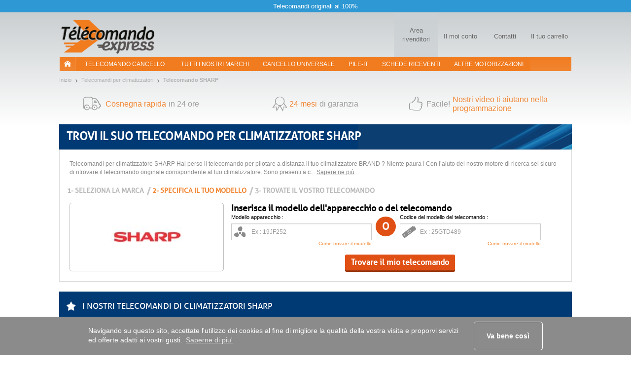

--- FILE ---
content_type: text/html; charset=UTF-8
request_url: https://www.telecomando-express.com/climatizzatore/motore-ricerca/fabbricante+:+SHARP
body_size: 16598
content:
<!DOCTYPE html><html xmlns="https://www.w3.org/1999/xhtml" xmlns:fb="https://ogp.me/ns/fb#" xml:lang="it-IT" lang="it-IT">
    <head>
        <script src="/tarteaucitron/tarteaucitron.js"></script>
<script>
tarteaucitronCustomText = {
    "middleBarHead": " ",
    "alertBigPrivacy": "Questi cookie sono essenziali per migliorare il nostro sito e soddisfare le tue esigenze nelle tue ricerche. Ci consentono di adattare i contenuti e risolvere eventuali problemi di navigazione per offrirti la migliore esperienza possibile. <br><br>Puoi scegliere i cookie che desideri cliccando su \"impostazioni preferenze\".",
    "acceptAll": "Va bene così",
    "personalize": "Impostazioni preferenze",
    "close": "Indietro",
    "disclaimer": "In questo sito utilizziamo i cookie per misurare il nostro pubblico, mantenere il nostro rapporto con te e inviarti occasionalmente contenuti e pubblicità di qualità. Puoi selezionare qui quali autorizzare a rimanere qui.",
    "allow": "Consenti",
    "deny": "Blocca",
    "more": "Sapere ne più",
    "title": "Permettici di presentarti i nostri cookie!",
    "ads": {
        "title": "Regie pubblicitarie",
        "details": "Le regie pubblicitarie producono redditi gestendo la commercializzazione degli spazi del sito dedicati alle campagne pubblicitarie"
    },
    "analytic": {
        "title": "Misura del pubblico",
        "details": "I servizi di misura del pubblico permettono di raccogliere le statistiche utili al miglioramento del sito"
    },
    "mandatoryTitle": "Cookies obbligatori",
    "mandatoryText": "Questo sito utilizza cookies necessari per il suo corretto funzionamento che non possono essere disattivati."
}
tarteaucitron.init({
    "privacyUrl": "", /* Privacy policy url */
    "showDetailsOnClick": false, /* Click to expand the description */
    "removeCredit": true, /* Remove credit link */
    "showIcon": false, /* Show cookie icon to manage cookies */
});
window.addEventListener('tac.root_available', function (e) {
    let $text1 = document.getElementById('tarteaucitronDisclaimerAlert');
    let $title1 = document.createElement('div');
    let $btnOk = document.getElementById('tarteaucitronPersonalize2');
    $title1.id = 'tarteaucitronDisclaimerTitle1';
    $title1.innerHTML = 'Benvenuti su Telecomando-Express';
    $text1.parentNode.insertBefore($title1, $text1);
    let $subTitle1 = document.createElement('div');
    $subTitle1.id = 'tarteaucitronDisclaimerSubTitle1';
    $subTitle1.innerHTML = 'La qualità della tua esperienza dipende dalle tue scelte';
    $text1.parentNode.insertBefore($subTitle1, $text1);
    let $parent = document.getElementById('tarteaucitronServices');
    let $actionBar = document.createElement('div');
    $actionBar.id = 'tarteaucitronActionBar';
    $parent.appendChild($actionBar);
    let $buttonLeft = document.getElementById('tarteaucitronClosePanel');
    let $buttonMid = document.createElement('button');
    $buttonMid.id = 'tarteaucitronButtonMid';
    $buttonMid.innerHTML = 'Accetto';
    let $buttonRight = document.createElement('button');
    $buttonRight.id = 'tarteaucitronButtonRight';
    $buttonRight.innerHTML = 'Fine';
    $actionBar.appendChild($buttonLeft);
    $actionBar.appendChild($buttonMid);
    $actionBar.appendChild($buttonRight);
    let $btnRefuse = document.getElementById('tarteaucitronAllDenied2');
    $btnRefuse.innerHTML = 'Rifiuta tutto';
    window.fixTarteAuCitronHtml = false;
    $btnOk.addEventListener('click', acceptAllCookies);
    $buttonMid.addEventListener('click', acceptAllCookies);
    $buttonRight.addEventListener('click', closeCookiePanel);
    $buttonLeft.addEventListener('click', openCookieAlert);
});

window.addEventListener('tac.open_panel', function (e) {
    if(window.fixTarteAuCitronHtml === true) {
        return;
    }
    window.fixTarteAuCitronHtml = true;
    moveCookieAround('#tarteaucitronServices_analytic', '#tarteaucitronDetailsanalytic');
    moveCookieAround('#tarteaucitronServices_ads', '#tarteaucitronDetailsads');
    document.querySelectorAll('.tarteaucitronReadmoreInfo').forEach(function($el){
        let $sep = document.createElement('span');
        $sep.innerHTML = ' - ';
        $sep.className = 'tarteaucitronReadmoreSeparator';
        $el.parentNode.insertBefore($sep, $el);
    });
    let $main = document.querySelector('#tarteaucitronMainLineOffset');
    let $wrapper = document.createElement('div');
    $wrapper.id = 'tarteaucitronMainLineWrap';
    $main.append($wrapper);
    $wrapper.append(document.querySelector('#tarteaucitronMainLineOffset .tarteaucitronName'));
    $wrapper.append(document.querySelector('#tarteaucitronMainLineOffset .tarteaucitronAsk'));
});
function moveCookieAround(elem1, elem2) {
    let $elem1 = document.querySelector(elem1);
    let $elem2 = document.querySelector(elem2);
    let $btns = document.querySelector(elem1+' .tarteaucitronAsk');
    // add a wrapper
    let $wrapper = document.createElement('div');
    $wrapper.className = 'tarteaucitronLineWrapper';
    document.querySelector(elem1 +' .tarteaucitronLine').appendChild($wrapper);
    $wrapper.appendChild($elem2);
    $wrapper.appendChild($btns);
}
function openCookieAlert() {
    tarteaucitron.userInterface.openAlert();
}
function openCookiePanel() {
    tarteaucitron.userInterface.openPanel();
}
function closeCookiePanel() {
    tarteaucitron.userInterface.closeAlert();
    tarteaucitron.userInterface.closePanel();
}
function acceptAllCookies() {
    tarteaucitron.userInterface.respondAll(true);
    closeCookiePanel();
}
</script>
<style>
    #tarteaucitronRoot #tarteaucitronAlertBig{
        background-color: #fff;
    }
    div#tarteaucitronAlertBig:before{
        background-image: url('https://static.telecommande-express.com/img/fronts/texpress/it/logoTE-it.png'), linear-gradient(180deg, #C4C9CB 0%, #FFFFFF 100%);
    }
    #tarteaucitronAlertBig #tarteaucitronDisclaimerAlert{
        color: #707070;
    }
    #tarteaucitronRoot #tarteaucitronDisclaimerTitle1 {
        color: #000;
    }
    #tarteaucitronRoot #tarteaucitronDisclaimerSubTitle1 {
        color: #000;
    }
    #tarteaucitronAlertBig #tarteaucitronPersonalize2 {
        background: #f18632 !important;
        color: #fff;
    }
    #tarteaucitronRoot .tarteaucitronH1 {
        color: #E05014;
    }
    #tarteaucitronRoot .tarteaucitronH2 {
        color: #000;
    }
    #tarteaucitronAlertBig #tarteaucitronCloseAlert{
        color: #707070 !important;
        border: 1px solid #707070 !important;
    }
    #tarteaucitron #tarteaucitronServices .tarteaucitronMainLine {
        background-color:  #ECF1F3 !important
    }
    #tarteaucitron #tarteaucitronServices #tarteaucitronAllAllowed,
    #tarteaucitron #tarteaucitronServices #tarteaucitronAllDenied{
        border: 1px solid #000;
        color: #000;
    }
    #tarteaucitronScrollbarAdjust .tarteaucitronCheck::before{
        color: #000;
    }
    #tarteaucitronScrollbarAdjust .tarteaucitronCross::before{
        color: #000;
    }
    #tarteaucitron #tarteaucitronInfo{
        border-bottom: 1px solid #000;
        color: #000;
    }
    #tarteaucitron #tarteaucitronButtonMid{
        background: #f18632 !important;
        color: #fff !important;
    }
    #tarteaucitron #tarteaucitronClosePanel{
        border: 1px solid #707070;
        color: #707070;;

    }
    #tarteaucitron #tarteaucitronButtonRight{
        border: 1px solid #707070;
        color: #707070;

    }
    #tarteaucitronServices .tarteaucitronBorder .tarteaucitronAsk button{
        border: 1px solid #000;
        color: #000;

    }
    #tarteaucitronRoot .tarteaucitronBorder .tarteaucitronCross::before{
        color: #000 !important;
    }
    #tarteaucitronRoot .tarteaucitronBorder .tarteaucitronCheck::before {
        color: #000 !important;
    }
    #tarteaucitron #tarteaucitronServices .tarteaucitronTitle button{
        background-color: #000;
        color: #FFF;
    }
    #tarteaucitron .tarteaucitronH3{
        color: #000;
    }
    #tarteaucitron a {
        color: #000;
    }
    #tarteaucitronRoot .asCatToggleBtn {
        background-color: #E05014;
        color: #FFF;
    }
    #tarteaucitron #tarteaucitronServices .tarteaucitronLineWrapper .tarteaucitronDetails {
        color: #000;
    }
    #tarteaucitronRoot #tarteaucitron .tarteaucitronLineWrapper button[aria-pressed="true"].tarteaucitronAllow{
        background-color: #66AD01;
        border-color: #66AD01;
    }
    #tarteaucitronRoot #tarteaucitron .tarteaucitronLineWrapper button[aria-pressed="true"].tarteaucitronDeny{
        background-color: #EF3030;
        border-color: #EF3030;
    }
    #tarteaucitronRoot #tarteaucitron .tarteaucitronLineWrapper button[aria-pressed="true"].tarteaucitronAllow,
    #tarteaucitronRoot #tarteaucitron .tarteaucitronLineWrapper button[aria-pressed="true"].tarteaucitronDeny{
        color: #FFF;
    }
    #tarteaucitronRoot #tarteaucitron .tarteaucitronLineWrapper button[aria-pressed="true"].tarteaucitronAllow span::before,
    #tarteaucitronRoot #tarteaucitron .tarteaucitronLineWrapper button[aria-pressed="true"].tarteaucitronDeny span::before{
        color: #FFF !important;
    }
</style>    <script type="text/javascript" src="//try.abtasty.com/de8d9f39960db5e047a0349d80d0e2d1.js"></script>
<meta http-equiv="Content-Type" content="text/html; charset=UTF-8"/>
        <title>Aria condizionata a distanza SHARP</title><meta name="description" content="Telecomandi&#x20;SHARP&#x20;aria&#x20;condizionata&#x20;disponibile&#x20;entro&#x20;48&#x20;ore&#x20;.&#x20;Istruzioni&#x20;e&#x20;assistenza&#x20;tecnica.&#x20;pagamento&#x20;sicuro">
<meta name="robots" content="index,&#x20;follow,&#x20;all">
<meta name="verify-v1" content="OtLaYemxdEyW7zH2iptW26mtxEFbCj7bSZbi&#x2B;EjpqYk&#x3D;">
<meta name="verify-v1" content="T5vIE7YkSneodnx0BVeUY&#x2F;PR0mK4bkd0S2vHQrrr&#x2B;Q8&#x3D;">
<meta property="og&#x3A;type" content="website">
<meta property="og&#x3A;title" content="Aria&#x20;condizionata&#x20;a&#x20;distanza&#x20;SHARP">
<meta property="og&#x3A;description" content="Telecomandi&#x20;SHARP&#x20;aria&#x20;condizionata&#x20;disponibile&#x20;entro&#x20;48&#x20;ore&#x20;.&#x20;Istruzioni&#x20;e&#x20;assistenza&#x20;tecnica.&#x20;pagamento&#x20;sicuro">
<meta property="og&#x3A;site_name" content="Telecomando&#x20;Express">
<meta property="og&#x3A;url" content="https&#x3A;&#x2F;&#x2F;www.telecomando-express.com&#x2F;climatizzatore&#x2F;motore-ricerca&#x2F;fabbricante&#x2B;&#x3A;&#x2B;SHARP">
<meta property="og&#x3A;image" content="https&#x3A;&#x2F;&#x2F;static.telecommande-express.com&#x2F;graphics&#x2F;bestBrandTV&#x2F;sharp.jpg">
<meta property="og&#x3A;locale" content="it_IT">
<meta name="viewport" content="width&#x3D;device-width,&#x20;initial-scale&#x3D;1.0">
<meta http-equiv="X-UA-Compatible" content="IE&#x3D;edge"><!--[if lt IE 9]><script  src="&#x2F;js&#x2F;html5shiv.js"></script><![endif]-->
<!--[if lt IE 9]><script  src="&#x2F;js&#x2F;respond.min.js"></script><![endif]-->
<script  src="&#x2F;js&#x2F;glp&#x2F;app.js&#x3F;version&#x3D;3.6.9.1903"></script><script name="gtm_visitor">
if (typeof dataLayer === 'undefined') { dataLayer = []; }
dataLayer.push({"visitorID":"","visitorZipCode":"","visitorCountry":""});</script>

<script name="gtm_content">
if (typeof dataLayer === 'undefined') { dataLayer = []; }
dataLayer.push({"siteCountry":"IT","siteVersion":"V2","pageCategory":"Autre","revenueAdwords":[]});</script>

<script name="gtm_remarketing">
if (typeof dataLayer === 'undefined') { dataLayer = []; }
dataLayer.push({"ecomm_prodid":[],"ecomm_pagetype":"home","ecomm_totalvalue":19.89});</script>
<script type="text/javascript" src="https://widget.trustpilot.com/bootstrap/v5/tp.widget.sync.bootstrap.min.js" async></script>
        <link href="https&#x3A;&#x2F;&#x2F;www.telecommande-express.com&#x2F;climatisation&#x2F;moteurderecherche&#x2F;marque&#x2B;&#x3A;&#x2B;SHARP" hreflang="fr" rel="alternate">
<link href="https&#x3A;&#x2F;&#x2F;www.remotecontrol-express.com&#x2F;air-conditioner&#x2F;search-engine&#x2F;manufacturer&#x2B;&#x3A;&#x2B;SHARP" hreflang="en" rel="alternate">
<link href="https&#x3A;&#x2F;&#x2F;www.remotecontrol-express.co.uk&#x2F;air-conditioner&#x2F;search-engine&#x2F;manufacturer&#x2B;&#x3A;&#x2B;SHARP" hreflang="en-gb" rel="alternate">
<link href="https&#x3A;&#x2F;&#x2F;www.mando-express.com&#x2F;acondicionador-aire&#x2F;motor-busqueda&#x2F;fabricante&#x2B;&#x3A;&#x2B;SHARP" hreflang="es" rel="alternate">
<link href="https&#x3A;&#x2F;&#x2F;www.telecomando-express.com&#x2F;climatizzatore&#x2F;motore-ricerca&#x2F;fabbricante&#x2B;&#x3A;&#x2B;SHARP" hreflang="it" rel="alternate">
<link href="https&#x3A;&#x2F;&#x2F;www.piloty-express.com&#x2F;klimatyzacja&#x2F;silnikwyszukiwania&#x2F;marka&#x2B;&#x3A;&#x2B;SHARP" hreflang="pl" rel="alternate">
<link href="https&#x3A;&#x2F;&#x2F;www.telecomando-express.com&#x2F;climatizzatore&#x2F;motore-ricerca&#x2F;fabbricante&#x2B;&#x3A;&#x2B;SHARP" rel="canonical">
<link href="&#x2F;img&#x2F;favicon.ico" rel="shortcut&#x20;icon" type="image&#x2F;x-icon">
<link href="&#x2F;css&#x2F;glp&#x2F;styles.css&#x3F;version&#x3D;3.6.9.1903" media="screen" rel="stylesheet" type="text&#x2F;css">
<link href="&#x2F;css&#x2F;glp&#x2F;te&#x2F;te-styles-layout-tv.css&#x3F;version&#x3D;3.6.9.1903" media="screen" rel="stylesheet" type="text&#x2F;css">            <script>
                window.oldCookieConsentInitialise =  function(){
                    window.cookieconsent.initialise({
                        "palette": {
                            "popup": {
                                "background": "#8B8B8B"
                            },
                            "button": {
                                "background": "#f1d600"
                            }
                        },
                        content: {
                            header: 'Cookies used on the website!',
                            message: 'Navigando su questo sito, accettate l\'utilizzo dei cookies al fine di migliore la qualità della vostra visita  e proporvi servizi ed offerte adatti ai vostri gusti.',
                            dismiss: 'Va bene così',
                            allow: 'Allow cookies',
                            deny: 'Decline',
                            link: 'Saperne di piu\'',
                            href: '/dati-personali.html',
                            close: '&#x274c;'
                        },
                        dismissOnTimeout : 500,
                    })
                };
            </script>
        <script>
            $(document).ready(function() {
                    $('.show-hide-button').on('touchstart', function(){
                        $button = $(this);
                        $form = $(this).siblings('.show-hide-form');
                        if ($form.is(':visible')) {
                            $form.hide();
                            $button.removeClass('rotate180');
                        } else {
                            $form.show();
                            $button.addClass('rotate180');
                        }
                    });
            });
        </script>
    </head>
        <body class="bs-docs-home body-climatisation body-it">
        <div class="top-ribbon carousel slide" id="ribbon" data-ride="carousel">
    <div class="carousel-inner">
        <div class="item active">
            <span class="txt">Telecomandi originali al 100%</span>
        </div>
    </div>
</div>        <!-- Google Tag Manager -->
<noscript><iframe src="//www.googletagmanager.com/ns.html?id=GTM-5JLJVS"
height="0" width="0" style="display:none;visibility:hidden"></iframe></noscript>
<script>(function(w,d,s,l,i){w[l]=w[l]||[];w[l].push({'gtm.start':
new Date().getTime(),event:'gtm.js'});var f=d.getElementsByTagName(s)[0],
j=d.createElement(s),dl=l!='dataLayer'?'&l='+l:'';j.async=true;j.src=
'//www.googletagmanager.com/gtm.js?id='+i+dl;f.parentNode.insertBefore(j,f);
})(window,document,'script','dataLayer','GTM-5JLJVS');</script>
<!-- End Google Tag Manager -->        <div id="wrapper" class="container">
            <header class="row resp-navbar">
    <div class="overlay"></div>
    <div id="audiotel-modal" class="modal fade" role="dialosg" aria-labelledby="audiotel-modal" aria-hidden="true">
    <div class="modal-dialog">
        <div class="modal-content modal-contact">
            <button type="button" class="close" data-dismiss="modal" aria-hidden="true">&times;</button>
            <p class="modal-contact-t-1">Servizio Clienti e supporto</p>
            <div>
                <p class="contact-link">
                    Avete bisogno di aiuto?<br>
                    <a href="/user/norder#contactTabs22" title="Contattaci, monitora i tuoi ordini, gestisci il tuo account">
                        Contattateci                    </a>
                </p>
            </div>
        </div>
    </div>
</div>    <nav class="navbar navbar-expand-lg main-navbar" id="main-navbar" role="navigation">
        <div class="navbar-logo">
            <div class="logo-wrapper">

<div class="logo">
    <a href="/">
                <img   src="/img/fronts/texpress/it/logoTE-it.png"
               alt="Telecomando Express offre tutti i tipi di telecomandi: telecomandi per porte-garage e telecomandi per cancelli.  "
               id="logo_img"
               class="img-responsive"
        >
            </a>    
</div></div>
            <div class="top-icons">
                
            <a class="nav-top-pro hidden-xs" href='https://www.probip.com' rel="follow" title=" ">
        <span>Area rivenditori</span>
    </a>
<a class="ill-contact" href="/contact.html" title="">
    <span class="te-icon icon-user" ></span>
    <span class="hidden-xs">Il moi conto</span>
</a>
<a class="ill-contact" href="/user/norder#contactTabs22" title="Servizio Clienti e supporto">
    <span class="te-icon icon-phone" ></span>
    <span class="hidden-xs">Contatti</span>
</a>

<a class="link-cart" href="/cart" title="Il tuo carrello">
    <span class="te-icon icon-cart">
                    <span class="icon-cart-number" id="nbItem" style="display:none"></span>
            </span>
    <span class="hidden-xs">Il tuo carrello</span>
</a>
            </div>
        </div>
        <div class="ham-nav">
            <div class="navbar-toggle-hamburger">
                <button type="button" class="navbar-toggle pull-left" data-toggle="collapse" data-target="#navbar">
                    <span class="sr-only">TE navigation</span>
                    <span class="icon-bar"></span>
                    <span class="icon-bar"></span>
                    <span class="icon-bar"></span>
                </button>
            </div>
            <div class="collapse navbar-collapse col-xs-12 main-navbar-wrapper" id="navbar">
    <ul class="navbar-nav nav main-navbar-ul">
        <li class="nav-home-container hidden-xs hidden-sm">
            <a class="nav-home navbar-brand nav-header" href="/"><i class="nav-icon-home"></i></a>
        </li>
        <li class="dropdown">
            <a class="nav-link navbar-our-remote navbar-our-remote-dropdown dropdown-toggle" data-toggle="dropdown" href="/telecomando-cancello.html" title=" ">
                Telecomando cancello            </a>
            <ul class="dropdown-menu" id="menu1">
                <li>
                    <a class="nav-header nav-two-lines " href="/telecomando-cancello.html"
                       title="trovate il telecomando ">
                        <i class="menu-icon menu-icon-1"></i> Cancello                    </a>
                </li>
                <li class="dropdown dropdown-submenu submenu-btn " id="submenu-portail">
                    <a title="Sostituisci in pochi clic il tuo telecomando per cancello su Telecomando Express" class="lmenu noBorder" data-toggle="dropdown">
                        <span class="ssmenu">Top Telecomando cancello</span>
                    </a>
                    <ul class="dropdown-menu _submenu" id="menu-portail">
                        <div class="row">
                            <div class="customPadding col-xs-12 col-sm-12 col-md-4 col-lg-4"><ul><li><a title="TELECOMMANDO FAAC" class="lmenu" href="/fabbricante+:+FAAC"><span class="ssmenu">TELECOMMANDO FAAC</span></a></li><li><a title="TELECOMMANDO BFT" class="lmenu" href="/fabbricante+:+BFT"><span class="ssmenu">TELECOMMANDO BFT</span></a></li><li><a title="TELECOMMANDO CAME" class="lmenu" href="/fabbricante+:+CAME"><span class="ssmenu">TELECOMMANDO CAME</span></a></li><li><a title="TELECOMMANDO NICE" class="lmenu" href="/fabbricante+:+NICE"><span class="ssmenu">TELECOMMANDO NICE</span></a></li><li><a title="TELECOMMANDO WHY EVO" class="lmenu" href="/fabbricante+:+WHY EVO"><span class="ssmenu">TELECOMMANDO WHY EVO</span></a></li><li><a title="TELECOMMANDO ENTREMATIC" class="lmenu" href="/fabbricante+:+ENTREMATIC"><span class="ssmenu">TELECOMMANDO ENTREMATIC</span></a></li><li><a title="TELECOMMANDO CARDIN" class="lmenu" href="/fabbricante+:+CARDIN"><span class="ssmenu">TELECOMMANDO CARDIN</span></a></li><li><a title="TELECOMMANDO SOMMER" class="lmenu" href="/fabbricante+:+SOMMER"><span class="ssmenu">TELECOMMANDO SOMMER</span></a></li><li><a title="TELECOMMANDO GENIUS" class="lmenu" href="/fabbricante+:+GENIUS"><span class="ssmenu">TELECOMMANDO GENIUS</span></a></li></ul></div><div class="customPadding col-xs-12 col-sm-12 col-md-4 col-lg-4"><ul><li><a title="TELECOMMANDO HORMANN" class="lmenu" href="/fabbricante+:+HORMANN"><span class="ssmenu">TELECOMMANDO HORMANN</span></a></li><li><a title="TELECOMMANDO PRASTEL" class="lmenu" href="/fabbricante+:+PRASTEL"><span class="ssmenu">TELECOMMANDO PRASTEL</span></a></li><li><a title="TELECOMMANDO ALLMATIC" class="lmenu" href="/fabbricante+:+ALLMATIC"><span class="ssmenu">TELECOMMANDO ALLMATIC</span></a></li><li><a title="TELECOMMANDO KING-GATES" class="lmenu" href="/fabbricante+:+KING-GATES"><span class="ssmenu">TELECOMMANDO KING-GATES</span></a></li><li><a title="TELECOMMANDO HR" class="lmenu" href="/fabbricante+:+HR"><span class="ssmenu">TELECOMMANDO HR</span></a></li><li><a title="TELECOMMANDO AVIDSEN" class="lmenu" href="/fabbricante+:+AVIDSEN"><span class="ssmenu">TELECOMMANDO AVIDSEN</span></a></li><li><a title="TELECOMMANDO APRIMATIC" class="lmenu" href="/fabbricante+:+APRIMATIC"><span class="ssmenu">TELECOMMANDO APRIMATIC</span></a></li><li><a title="TELECOMMANDO SEAV" class="lmenu" href="/fabbricante+:+SEAV"><span class="ssmenu">TELECOMMANDO SEAV</span></a></li><li><a title="TELECOMMANDO MHOUSE" class="lmenu" href="/fabbricante+:+MHOUSE"><span class="ssmenu">TELECOMMANDO MHOUSE</span></a></li></ul></div><div class="customPadding col-xs-12 col-sm-12 col-md-4 col-lg-4"><ul><li><a title="TELECOMMANDO GIBIDI" class="lmenu" href="/fabbricante+:+GIBIDI"><span class="ssmenu">TELECOMMANDO GIBIDI</span></a></li><li><a title="TELECOMMANDO MOOVO" class="lmenu" href="/fabbricante+:+MOOVO"><span class="ssmenu">TELECOMMANDO MOOVO</span></a></li><li><a title="TELECOMMANDO BENINCA" class="lmenu" href="/fabbricante+:+BENINCA"><span class="ssmenu">TELECOMMANDO BENINCA</span></a></li><li><a title="TELECOMMANDO MARANTEC" class="lmenu" href="/fabbricante+:+MARANTEC"><span class="ssmenu">TELECOMMANDO MARANTEC</span></a></li><li><a title="TELECOMMANDO ECOSTAR" class="lmenu" href="/fabbricante+:+ECOSTAR"><span class="ssmenu">TELECOMMANDO ECOSTAR</span></a></li><li><a title="TELECOMMANDO TELCOMA" class="lmenu" href="/fabbricante+:+TELCOMA"><span class="ssmenu">TELECOMMANDO TELCOMA</span></a></li><li><a title="TELECOMMANDO LIFE" class="lmenu" href="/fabbricante+:+LIFE"><span class="ssmenu">TELECOMMANDO LIFE</span></a></li><li><a title="TELECOMMANDO NORMSTAHL" class="lmenu" href="/fabbricante+:+NORMSTAHL"><span class="ssmenu">TELECOMMANDO NORMSTAHL</span></a></li><li><a title="TELECOMMANDO REMOCON" class="lmenu" href="/fabbricante+:+REMOCON"><span class="ssmenu">TELECOMMANDO REMOCON</span></a></li></ul></div>                        </div>
                    </ul>
                </li>
            </ul>
        </li>
        <li>
            <a class="nav-link " href="/telecomando-cancello/tutte-marche.html">
                Tutti i nostri marchi            </a>
        </li>
        <li>
            <a class="nav-link " href="/cancello-universale.html">
                Cancello universale            </a>
        </li>
        <li>
            <a class="nav-link " href="/pile-catalogo.html">
                pile-it            </a>
        </li>

        <li>
            <a class="nav-link " href="/riceventi-catalogo.html">
                SCHEDE RICEVENTI            </a>
        </li>
        <li class="dropdown">
            <a class="nav-link dropdown-toggle" href="#" data-toggle="dropdown" title="Altre motorizzazioni">
                Altre motorizzazioni            </a>
            <ul class="dropdown-menu" id="menu2">
                <li>
                    <a class="nav-header active" href="/climatizzatore/motore-ricerca.html">
                        <i class="menu-icon menu-icon-6"></i> Climatizzatore                    </a>
                </li>
                <li>
                    <a class="nav-header " href="/allarmi/motore-ricerca.html">
                        <i class="menu-icon menu-icon-4"></i> allarmi                    </a>
                </li>
                <li>
                    <a class="nav-header " href="/anta-scorrevole/motore-ricerca.html">
                        <i class="menu-icon menu-icon-5"></i> Tapparelle e tende da sole                    </a>
                </li>
                <li>
                    <a class="nav-header " href="/visiophonie.html">
                        <i class="menu-icon menu-icon-12"></i> visiophonie                    </a>
                </li>
                                    <li>
                        <a class="nav-header " href="/accessori.html">
                            <i class="menu-icon menu-icon-11"></i> Accessori                        </a>
                    </li>
                            </ul>
        </li>
    </ul>
</div>
        </div>
    </nav>
</header>
<script>
    $('.nav-header, .lmenu').on('click', function(event) {
        event.preventDefault();
        event.stopPropagation();
        if ($(this).data('link64')) {
            window.location.href = atob($(this).data('link64'));
        }else {
            if($(this).attr('href')) {
                window.location.href = $(this).attr('href');
            }
        }
    });
</script>
            <div id="page-wrapper" class="page-container page-container-climatisation">
                <nav class="nav-breadcrumb">
    <ul class="breadcrumb">
                    <li>
                <a href="https://www.telecomando-express.com" class="fil_ariane_home">
                    <span>
                        Inizio                    </span>
                </a>
            </li>
                        <li><a href="https://www.telecomando-express.com/climatizzatore/motore-ricerca.html" title="Telecomandi per climatizzatori"><span>Telecomandi per climatizzatori</span></a></li>
                        <li class="last">
                <a href="https://www.telecomando-express.com/climatizzatore/motore-ricerca/fabbricante+:+SHARP" class="fil_ariane_current">
                    <span>
                        Telecomando SHARP                    </span>
                </a>
            </li>
            </ul>
</nav>
<script type="application/ld+json">
            {
                "@context": "https://schema.org/",
                "@type": "WebPage",
                "breadcrumb": {
                "@type": "breadcrumbList",
                "itemListElement":
                [
                {
                "@type": "ListItem",
                "position": 1,
                "item":
                {
                "@id": "https://www.telecomando-express.com/climatizzatore/motore-ricerca.html",
                "name": "Telecomandi per climatizzatori"
                }
                },{
            "@type": "ListItem",
            "position": 2,
            "item":
            {
            "@id": "https://www.telecomando-express.com/climatizzatore/motore-ricerca/fabbricante+:+SHARP",
            "name": "Telecomando SHARP"
            }
            }
        ]}}</script><section class="guaranties-TE">
    <div class="guaranties-TE-row hidden-xs hidden-sm">
        <div class="guaranties-TE-col">
            <span class="icon delivery"></span>
            <span>Cosnegna rapida</span>
            <span class="blue">in 24 ore</span>
        </div>
         <!--::.. Ne s'affiche PAS pour pile ..:: -->
        <div class="guaranties-TE-col">
            <span class="icon guaranty table-td"></span>
            <span class="table-td">24 mesi</span>
            <span class="blue table-td">di garanzia</span>
        </div>
         <!--::.. Ne s'affiche PAS pour accessoire ..:: -->
        <div class="guaranties-TE-col">
            <span class="icon video"></span>
            <span class="blue">Facile!</span>
            <span> Nostri video ti aiutano nella programmazione</span>
        </div>
                <br class="clear">
    </div>

    <div class="guaranties-carousel carousel slide visible-sm" id="guaranties-carousel" data-ride="carousel">
        <div class="carousel-inner">
            <div class="item active">
                Consegna rapida <br><span class=\"blue\">in 24 ore</span>            </div>
             <!--::.. Ne s'affiche PAS pour pile ..:: -->
            <div class="item">
                <span class="blue">24 mesi</span><br> di garanzia            </div>
             <!--::.. Ne s'affiche PAS pour accessoire ..:: -->
            <div class="item">
                <span class="blue">FACILE!</span><br> Nostri video ti aiutano nella programmazione            </div>
                    </div>
    </div>
</section>
<a name="page-top"></a>
<section class="search-panel-tv-container">
    <div class="search-panel panel search-panel-tv">
        <div class="search-panel-heading">
            <div class="row">
                <div class="col-md-12">
                    <span class="title">Trovi il suo                         <h1>
                                                                 telecomando per climatizzatore SHARP                                                        </h1>
                    </span><br />
                    <span class="subtitle parmi" style="display:none">tra i nostri <b class="products-count">0</b> modelli</span>
                    <span style="display:none">Telecomando SHARP</span>
                </div>
            </div>
        </div>

        <div class="search-panel-body">
            <div class="toppage-text-tv">
                Telecomandi per climatizzatore SHARP Hai perso il telecomando per pilotare a distanza il tuo climatizzatore BRAND ? Niente paura ! Con l’aiuto del nostro motore di ricerca sei sicuro di ritrovare il telecomando originale corrispondente al tuo climatizzatore. Sono presenti a c... <a href="#block-type-description" class="see-more">Sapere ne più</a>            </div>
            <div class="row">
                <div class="col-xs-12">
                    <ul class="list-inline steps">
                        <li class="hidden-xs">1- Seleziona la marca</li>
                        <li class="current">2- Specifica il tuo modello</li>
                        <li class="last hidden-xs">3- Trovate il vostro telecomando</li>
                    </ul>
                </div>
            </div>
            <div class="row search-by-brand">
                <div class="col-xs-4 hidden-xs">
                    <input type="hidden" id="mark_choosen" value="SHARP" />
                    <div class="brand-logo-single-container">
    <div class="brand-logo-single">
                            <img 
                src="https://static.telecommande-express.com/graphics/bestBrandTV/sharp.jpg" 
                alt="Telecomandi per impianti d'aria condizionata SHARP"
                width="143px"
                class="img-responsive"
            >
                        </div>
    </div>                </div>
                <div class="show-hide-search">
                    <p class="show-hide-button button-style visible-xs"><span class="txt">Trovate il vostro modello</span></p>
                    <form name="search-engine" id="search-engine" class="show-hide-form">
                        <div class="col-xs-12 col-sm-8">
                            <div class="row">
                                <p class="hidden-xs hidden-sm indication">Inserisca il modello dell'apparecchio o del telecomando</p>
                            </div>
                            <div class="row">
                                <div class="col-xs-12 col-sm-5 search-by-brand-inputblock">
                                    <div class="form-group search-input">
                                        <label class="hidden-xs hidden-sm" for="device">Modello apparecchio :</label>
                                        <label class="hidden-md hidden-lg" for="device">Modello apparecchio :</label>
                                        <input
                                            type="text"
                                            class="form-control input-brand-tv input-brand-tv-1"
                                            id="device"
                                            placeholder="Ex : 19JF252"
                                            value=""
                                         >
                                        <a class="help-block fancybox fancybox.ajax" data-href="L2FqYXgvaG93LWRldmljZS1jbGltLmh0bWw=">Come trovare il modello</a>
                                    </div>
                                </div>
                                <div class="col-xs-12 col-sm-1 search-by-brand-or "><span>o</span></div>
                                <div class="col-xs-12 col-sm-5 search-by-brand-inputblock">
                                    <div class="form-group search-input">
                                        <label class="hidden-xs hidden-sm" for="model-product">Codice del modello del telecomando :</label>
                                        <label class="hidden-md hidden-lg" for="model-product">Codice del modello del telecomando : </label>
                                        <input type="text" class="form-control input-brand-tv input-brand-tv-2 typeahead" id="model-product" placeholder="Ex : 25GTD489" value="">
                                        <a class="help-block fancybox fancybox.ajax"  data-href="L2FqYXgvaG93LW1vZGVsLWNsaW0uaHRtbA==">Come trovare il modello</a>
                                    </div>
                                </div>
                            </div>
                            <div class="row search-by-brand-action">
                                <button id="find-remote" type="submit" class="btn btn-primary btn-lg">Trovare il mio telecomando</button>
                            </div>
                        </div>
                        <br class="clear">
                    </form>
                </div>
            </div>
        </div>
        <!--
        <div class="search-panel-footer">
                    </div>
        //-->
    </div>
    <div class="search-engine-modify">
        <span>Modificare la sua ricerca</span>
    </div>
    <script type="text/javascript">
        $(document).ready(function () {
            $(".fancybox").fancybox();
        });
    </script>
        



    <div class="search-panel panel bestsellers-tv panel-results">
        <a name="title-anchor"></a>
        <div class="search-panel-heading" id="bestseller-heading">
            <div class="row">
                <div class="col-md-12">
                                                                                    <h2 class="title">I nostri telecomandi di climatizzatori SHARP</h2>
                            
                                        </div>
            </div>
        </div>
        <div id="tableContainer" class="search-panel-pv">
            <input type="hidden" name="list-template" value="product-tv-list">
            <input type="hidden" name="zff_device_name" value="">
            <input type="hidden" name="zff_product_name" value="">
            <input type="hidden" name="zff_brand_id" value="734">
            <div class="search-panel-body">
    <div class="zf-table-wrap  form-inline">
        <input type="hidden" name="count" value="15">
        <div class="processing">
        </div>
        <div class="filters sort">
            <span class="sort-label">Ordinare per</span> : <select name="zff_prices" class="filter&#x20;form-control"><option value="best">Rilevanza</option>
<option value="asc">Prezzo crescente</option>
<option value="desc">Prezzo decrescente</option></select>            <input type="hidden" name="zff_device" class="filter&#x20;form-control" value=""><input type="hidden" name="zff_product_name" class="filter&#x20;form-control" value=""><input type="hidden" name="zff_anchor" class="filter&#x20;form-control" value="title-anchor"><input type="hidden" name="zff_brand_id" class="filter&#x20;form-control" value="734"><input type="hidden" name="zff_hierarchie_id" class="filter&#x20;form-control" value=""><input type="hidden" name="zff_nb_buttons" class="filter&#x20;form-control" value=""><input type="hidden" name="zff_buttons_color" class="filter&#x20;form-control" value=""><input type="hidden" name="zff_channels" class="filter&#x20;form-control" value=""><input type="hidden" name="zff_alimentation" class="filter&#x20;form-control" value=""><input type="hidden" name="zff_frequency" class="filter&#x20;form-control" value=""><input type="hidden" name="zff_compatibility" class="filter&#x20;form-control" value=""><input type="hidden" name="zff_showPagination" class="filter&#x20;form-control" value="0"><input type="hidden" name="zff_prices" class="filter&#x20;form-control" value=""><input type="hidden" name="zff_usePost" class="filter&#x20;form-control" value=""><input type="hidden" name="zff_brand_id_delete" class="filter&#x20;form-control" value="1"><input type="hidden" name="zff_maxPage" class="filter&#x20;form-control" value=""><input type="hidden" name="zff_screen_size" class="filter&#x20;form-control" value=""><input type="hidden" name="zff_connection_type" class="filter&#x20;form-control" value=""><input type="hidden" name="zff_pagination_hide_brand" class="filter&#x20;form-control" value=""><div class="params-wrap">
    <input type="hidden"  name="zfTablePage" value="1" />
    <input type="hidden"  name="zfTableColumn" value="" />
    <input type="hidden"  name="zfTableOrder" value="asc" />
    <input type="hidden"  name="zfTableQuickSearch" value="" />
    <input type="hidden"  name="zfTableItemPerPage" value="20" />
    </div>
            <input type="hidden" name="list-template" value="bestseller-list">
        </div>
                            <div class="item">
                        <div class="thumbnail item-ajax-list" data-url="/climatizzatore/telecomando+SHARP+:+CRMCA001JBK0" data-id="15923">
                            <div class="product-img-container">
                                <div class="product-img">
                                    <span><img class="item-image group list-group-image "
                                               src="/img/fronts/texpress/it/image-unvailable-250.jpg"
                                               alt="Telecomando SHARP CRMCA001JBK0"
                                               />
                                                                                <img alt="100% originale" src="https://static.telecommande-express.com/graphics/icon-original.png" class="icon_original">
                                                                            </span>
                                </div>
                            </div>
                            <div class="caption">
                                <a href="/climatizzatore/telecomando+SHARP+:+CRMCA001JBK0" title="Scheda tecnica del telecomando SHARP CRMCA001JBK0">
                                    <span class="item-brand">SHARP</span><br>
                                    <span class="item-name">CRMCA001JBK0</span>
                                </a>
                                <div class="customer-reviews-container">
                                                                    </div>
                                <span class="item-price">
                                    <div class="list-block-price-15923">
                                        19,89 €                                    </div>
                                </span>
                                                                <div class="btn-express">
                                                                            <span class="btn-content">
                                            <a class="text" href="/climatizzatore/telecomando+SHARP+:+CRMCA001JBK0">Vedere il prodotto compatibile</a>
                                        </span>
                                                                    </div>
                                                            </div>
                        </div>
                    </div>
                                    <div class="item">
                        <div class="thumbnail item-ajax-list" data-url="/climatizzatore/telecomando+SHARP+:+CRMCA272JBE0" data-id="15925">
                            <div class="product-img-container">
                                <div class="product-img">
                                    <span><img class="item-image group list-group-image "
                                               src="/img/fronts/texpress/it/image-unvailable-250.jpg"
                                               alt="Telecomando SHARP CRMCA272JBE0"
                                               />
                                                                                <img alt="100% originale" src="https://static.telecommande-express.com/graphics/icon-original.png" class="icon_original">
                                                                            </span>
                                </div>
                            </div>
                            <div class="caption">
                                <a href="/climatizzatore/telecomando+SHARP+:+CRMCA272JBE0" title="Scheda tecnica del telecomando SHARP CRMCA272JBE0">
                                    <span class="item-brand">SHARP</span><br>
                                    <span class="item-name">CRMCA272JBE0</span>
                                </a>
                                <div class="customer-reviews-container">
                                                                    </div>
                                <span class="item-price">
                                    <div class="list-block-price-15925">
                                        19,89 €                                    </div>
                                </span>
                                                                <div class="btn-express">
                                                                            <span class="btn-content">
                                            <a class="text" href="/climatizzatore/telecomando+SHARP+:+CRMCA272JBE0">Vedere il prodotto compatibile</a>
                                        </span>
                                                                    </div>
                                                            </div>
                        </div>
                    </div>
                                    <div class="item">
                        <div class="thumbnail item-ajax-list" data-url="/climatizzatore/telecomando+SHARP+:+AZRCC7E" data-id="16333">
                            <div class="product-img-container">
                                <div class="product-img">
                                    <span><img class="item-image group list-group-image "
                                               src="/img/fronts/texpress/it/image-unvailable-250.jpg"
                                               alt="Telecomando SHARP AZRCC7E"
                                               />
                                                                                <img alt="100% originale" src="https://static.telecommande-express.com/graphics/icon-original.png" class="icon_original">
                                                                            </span>
                                </div>
                            </div>
                            <div class="caption">
                                <a href="/climatizzatore/telecomando+SHARP+:+AZRCC7E" title="Scheda tecnica del telecomando SHARP AZRCC7E">
                                    <span class="item-brand">SHARP</span><br>
                                    <span class="item-name">AZRCC7E</span>
                                </a>
                                <div class="customer-reviews-container">
                                                                    </div>
                                <span class="item-price">
                                    <div class="list-block-price-16333">
                                        19,89 €                                    </div>
                                </span>
                                                                <div class="btn-express">
                                                                            <span class="btn-content">
                                            <a class="text" href="/climatizzatore/telecomando+SHARP+:+AZRCC7E">Vedere il prodotto compatibile</a>
                                        </span>
                                                                    </div>
                                                            </div>
                        </div>
                    </div>
                                    <div class="item">
                        <div class="thumbnail item-ajax-list" data-url="/climatizzatore/telecomando+SHARP+:+AZRCH7E" data-id="16334">
                            <div class="product-img-container">
                                <div class="product-img">
                                    <span><img class="item-image group list-group-image "
                                               src="/img/fronts/texpress/it/image-unvailable-250.jpg"
                                               alt="Telecomando SHARP AZRCH7E"
                                               />
                                                                                <img alt="100% originale" src="https://static.telecommande-express.com/graphics/icon-original.png" class="icon_original">
                                                                            </span>
                                </div>
                            </div>
                            <div class="caption">
                                <a href="/climatizzatore/telecomando+SHARP+:+AZRCH7E" title="Scheda tecnica del telecomando SHARP AZRCH7E">
                                    <span class="item-brand">SHARP</span><br>
                                    <span class="item-name">AZRCH7E</span>
                                </a>
                                <div class="customer-reviews-container">
                                                                    </div>
                                <span class="item-price">
                                    <div class="list-block-price-16334">
                                        19,89 €                                    </div>
                                </span>
                                                                <div class="btn-express">
                                                                            <span class="btn-content">
                                            <a class="text" href="/climatizzatore/telecomando+SHARP+:+AZRCH7E">Vedere il prodotto compatibile</a>
                                        </span>
                                                                    </div>
                                                            </div>
                        </div>
                    </div>
                                    <div class="item">
                        <div class="thumbnail item-ajax-list" data-url="/climatizzatore/telecomando+SHARP+:+CRMCA005KKE0" data-id="16335">
                            <div class="product-img-container">
                                <div class="product-img">
                                    <span><img class="item-image group list-group-image "
                                               src="/img/fronts/texpress/it/image-unvailable-250.jpg"
                                               alt="Telecomando SHARP CRMCA005KKE0"
                                               />
                                                                                <img alt="100% originale" src="https://static.telecommande-express.com/graphics/icon-original.png" class="icon_original">
                                                                            </span>
                                </div>
                            </div>
                            <div class="caption">
                                <a href="/climatizzatore/telecomando+SHARP+:+CRMCA005KKE0" title="Scheda tecnica del telecomando SHARP CRMCA005KKE0">
                                    <span class="item-brand">SHARP</span><br>
                                    <span class="item-name">CRMCA005KKE0</span>
                                </a>
                                <div class="customer-reviews-container">
                                                                    </div>
                                <span class="item-price">
                                    <div class="list-block-price-16335">
                                        19,89 €                                    </div>
                                </span>
                                                                <div class="btn-express">
                                                                            <span class="btn-content">
                                            <a class="text" href="/climatizzatore/telecomando+SHARP+:+CRMCA005KKE0">Vedere il prodotto compatibile</a>
                                        </span>
                                                                    </div>
                                                            </div>
                        </div>
                    </div>
                                    <div class="item">
                        <div class="thumbnail item-ajax-list" data-url="/climatizzatore/telecomando+SHARP+:+CRMCA133JBE0" data-id="16336">
                            <div class="product-img-container">
                                <div class="product-img">
                                    <span><img class="item-image group list-group-image "
                                               src="/img/fronts/texpress/it/image-unvailable-250.jpg"
                                               alt="Telecomando SHARP CRMCA133JBE0"
                                               />
                                                                                <img alt="100% originale" src="https://static.telecommande-express.com/graphics/icon-original.png" class="icon_original">
                                                                            </span>
                                </div>
                            </div>
                            <div class="caption">
                                <a href="/climatizzatore/telecomando+SHARP+:+CRMCA133JBE0" title="Scheda tecnica del telecomando SHARP CRMCA133JBE0">
                                    <span class="item-brand">SHARP</span><br>
                                    <span class="item-name">CRMCA133JBE0</span>
                                </a>
                                <div class="customer-reviews-container">
                                                                    </div>
                                <span class="item-price">
                                    <div class="list-block-price-16336">
                                        19,89 €                                    </div>
                                </span>
                                                                <div class="btn-express">
                                                                            <span class="btn-content">
                                            <a class="text" href="/climatizzatore/telecomando+SHARP+:+CRMCA133JBE0">Vedere il prodotto compatibile</a>
                                        </span>
                                                                    </div>
                                                            </div>
                        </div>
                    </div>
                                    <div class="item">
                        <div class="thumbnail item-ajax-list" data-url="/climatizzatore/telecomando+SHARP+:+CRMCA442JBE0" data-id="16338">
                            <div class="product-img-container">
                                <div class="product-img">
                                    <span><img class="item-image group list-group-image "
                                               src="/img/fronts/texpress/it/image-unvailable-250.jpg"
                                               alt="Telecomando SHARP CRMCA442JBE0"
                                               />
                                                                                <img alt="100% originale" src="https://static.telecommande-express.com/graphics/icon-original.png" class="icon_original">
                                                                            </span>
                                </div>
                            </div>
                            <div class="caption">
                                <a href="/climatizzatore/telecomando+SHARP+:+CRMCA442JBE0" title="Scheda tecnica del telecomando SHARP CRMCA442JBE0">
                                    <span class="item-brand">SHARP</span><br>
                                    <span class="item-name">CRMCA442JBE0</span>
                                </a>
                                <div class="customer-reviews-container">
                                                                    </div>
                                <span class="item-price">
                                    <div class="list-block-price-16338">
                                        19,89 €                                    </div>
                                </span>
                                                                <div class="btn-express">
                                                                            <span class="btn-content">
                                            <a class="text" href="/climatizzatore/telecomando+SHARP+:+CRMCA442JBE0">Vedere il prodotto compatibile</a>
                                        </span>
                                                                    </div>
                                                            </div>
                        </div>
                    </div>
                                    <div class="item">
                        <div class="thumbnail item-ajax-list" data-url="/climatizzatore/telecomando+SHARP+:+CRMCA448JBE0" data-id="16339">
                            <div class="product-img-container">
                                <div class="product-img">
                                    <span><img class="item-image group list-group-image "
                                               src="/img/fronts/texpress/it/image-unvailable-250.jpg"
                                               alt="Telecomando SHARP CRMCA448JBE0"
                                               />
                                                                                <img alt="100% originale" src="https://static.telecommande-express.com/graphics/icon-original.png" class="icon_original">
                                                                            </span>
                                </div>
                            </div>
                            <div class="caption">
                                <a href="/climatizzatore/telecomando+SHARP+:+CRMCA448JBE0" title="Scheda tecnica del telecomando SHARP CRMCA448JBE0">
                                    <span class="item-brand">SHARP</span><br>
                                    <span class="item-name">CRMCA448JBE0</span>
                                </a>
                                <div class="customer-reviews-container">
                                                                    </div>
                                <span class="item-price">
                                    <div class="list-block-price-16339">
                                        19,89 €                                    </div>
                                </span>
                                                                <div class="btn-express">
                                                                            <span class="btn-content">
                                            <a class="text" href="/climatizzatore/telecomando+SHARP+:+CRMCA448JBE0">Vedere il prodotto compatibile</a>
                                        </span>
                                                                    </div>
                                                            </div>
                        </div>
                    </div>
                                    <div class="item">
                        <div class="thumbnail item-ajax-list" data-url="/climatizzatore/telecomando+SHARP+:+CRMCA449JBE0" data-id="16340">
                            <div class="product-img-container">
                                <div class="product-img">
                                    <span><img class="item-image group list-group-image "
                                               src="/img/fronts/texpress/it/image-unvailable-250.jpg"
                                               alt="Telecomando SHARP CRMCA449JBE0"
                                               />
                                                                                <img alt="100% originale" src="https://static.telecommande-express.com/graphics/icon-original.png" class="icon_original">
                                                                            </span>
                                </div>
                            </div>
                            <div class="caption">
                                <a href="/climatizzatore/telecomando+SHARP+:+CRMCA449JBE0" title="Scheda tecnica del telecomando SHARP CRMCA449JBE0">
                                    <span class="item-brand">SHARP</span><br>
                                    <span class="item-name">CRMCA449JBE0</span>
                                </a>
                                <div class="customer-reviews-container">
                                                                    </div>
                                <span class="item-price">
                                    <div class="list-block-price-16340">
                                        19,89 €                                    </div>
                                </span>
                                                                <div class="btn-express">
                                                                            <span class="btn-content">
                                            <a class="text" href="/climatizzatore/telecomando+SHARP+:+CRMCA449JBE0">Vedere il prodotto compatibile</a>
                                        </span>
                                                                    </div>
                                                            </div>
                        </div>
                    </div>
                                    <div class="item">
                        <div class="thumbnail item-ajax-list" data-url="/climatizzatore/telecomando+SHARP+:+CRMC0176JBEA" data-id="16341">
                            <div class="product-img-container">
                                <div class="product-img">
                                    <span><img class="item-image group list-group-image "
                                               src="/img/fronts/texpress/it/image-unvailable-250.jpg"
                                               alt="Telecomando SHARP CRMC0176JBEA"
                                               />
                                                                                <img alt="100% originale" src="https://static.telecommande-express.com/graphics/icon-original.png" class="icon_original">
                                                                            </span>
                                </div>
                            </div>
                            <div class="caption">
                                <a href="/climatizzatore/telecomando+SHARP+:+CRMC0176JBEA" title="Scheda tecnica del telecomando SHARP CRMC0176JBEA">
                                    <span class="item-brand">SHARP</span><br>
                                    <span class="item-name">CRMC0176JBEA</span>
                                </a>
                                <div class="customer-reviews-container">
                                                                    </div>
                                <span class="item-price">
                                    <div class="list-block-price-16341">
                                        19,89 €                                    </div>
                                </span>
                                                                <div class="btn-express">
                                                                            <span class="btn-content">
                                            <a class="text" href="/climatizzatore/telecomando+SHARP+:+CRMC0176JBEA">Vedere il prodotto compatibile</a>
                                        </span>
                                                                    </div>
                                                            </div>
                        </div>
                    </div>
                                    <div class="item">
                        <div class="thumbnail item-ajax-list" data-url="/climatizzatore/telecomando+SHARP+:+CRMCA629JBEZ" data-id="17737">
                            <div class="product-img-container">
                                <div class="product-img">
                                    <span><img class="item-image group list-group-image "
                                               src="/img/fronts/texpress/it/image-unvailable-250.jpg"
                                               alt="Telecomando SHARP CRMCA629JBEZ"
                                               />
                                                                                <img alt="100% originale" src="https://static.telecommande-express.com/graphics/icon-original.png" class="icon_original">
                                                                            </span>
                                </div>
                            </div>
                            <div class="caption">
                                <a href="/climatizzatore/telecomando+SHARP+:+CRMCA629JBEZ" title="Scheda tecnica del telecomando SHARP CRMCA629JBEZ">
                                    <span class="item-brand">SHARP</span><br>
                                    <span class="item-name">CRMCA629JBEZ</span>
                                </a>
                                <div class="customer-reviews-container">
                                                                    </div>
                                <span class="item-price">
                                    <div class="list-block-price-17737">
                                        19,89 €                                    </div>
                                </span>
                                                                <div class="btn-express">
                                                                            <span class="btn-content">
                                            <a class="text" href="/climatizzatore/telecomando+SHARP+:+CRMCA629JBEZ">Vedere il prodotto compatibile</a>
                                        </span>
                                                                    </div>
                                                            </div>
                        </div>
                    </div>
                                    <div class="item">
                        <div class="thumbnail item-ajax-list" data-url="/climatizzatore/telecomando+SHARP+:+9FX9104919" data-id="17765">
                            <div class="product-img-container">
                                <div class="product-img">
                                    <span><img class="item-image group list-group-image "
                                               src="/img/fronts/texpress/it/image-unvailable-250.jpg"
                                               alt="Telecomando SHARP 9FX9104919"
                                               />
                                                                                <img alt="100% originale" src="https://static.telecommande-express.com/graphics/icon-original.png" class="icon_original">
                                                                            </span>
                                </div>
                            </div>
                            <div class="caption">
                                <a href="/climatizzatore/telecomando+SHARP+:+9FX9104919" title="Scheda tecnica del telecomando SHARP 9FX9104919">
                                    <span class="item-brand">SHARP</span><br>
                                    <span class="item-name">9FX9104919</span>
                                </a>
                                <div class="customer-reviews-container">
                                                                    </div>
                                <span class="item-price">
                                    <div class="list-block-price-17765">
                                        19,89 €                                    </div>
                                </span>
                                                                <div class="btn-express">
                                                                            <span class="btn-content">
                                            <a class="text" href="/climatizzatore/telecomando+SHARP+:+9FX9104919">Vedere il prodotto compatibile</a>
                                        </span>
                                                                    </div>
                                                            </div>
                        </div>
                    </div>
                                    <div class="item">
                        <div class="thumbnail item-ajax-list" data-url="/climatizzatore/telecomando+SHARP+:+CRMC-A669JBEZ" data-id="93296">
                            <div class="product-img-container">
                                <div class="product-img">
                                    <span><img class="item-image group list-group-image "
                                               src="/img/fronts/texpress/it/image-unvailable-250.jpg"
                                               alt="Telecomando SHARP CRMC-A669JBEZ"
                                               />
                                                                                <img alt="100% originale" src="https://static.telecommande-express.com/graphics/icon-original.png" class="icon_original">
                                                                            </span>
                                </div>
                            </div>
                            <div class="caption">
                                <a href="/climatizzatore/telecomando+SHARP+:+CRMC-A669JBEZ" title="Scheda tecnica del telecomando SHARP CRMC-A669JBEZ">
                                    <span class="item-brand">SHARP</span><br>
                                    <span class="item-name">CRMC-A669JBEZ</span>
                                </a>
                                <div class="customer-reviews-container">
                                                                    </div>
                                <span class="item-price">
                                    <div class="list-block-price-93296">
                                        19,89 €                                    </div>
                                </span>
                                                                <div class="btn-express">
                                                                            <span class="btn-content">
                                            <a class="text" href="/climatizzatore/telecomando+SHARP+:+CRMC-A669JBEZ">Vedere il prodotto compatibile</a>
                                        </span>
                                                                    </div>
                                                            </div>
                        </div>
                    </div>
                                    <div class="item">
                        <div class="thumbnail item-ajax-list" data-url="/climatizzatore/telecomando+SHARP+:+CRMCA562JBEZ" data-id="105264">
                            <div class="product-img-container">
                                <div class="product-img">
                                    <span><img class="item-image group list-group-image "
                                               src="/img/fronts/texpress/it/image-unvailable-250.jpg"
                                               alt="Telecomando SHARP CRMCA562JBEZ"
                                               />
                                                                                <img alt="100% originale" src="https://static.telecommande-express.com/graphics/icon-original.png" class="icon_original">
                                                                            </span>
                                </div>
                            </div>
                            <div class="caption">
                                <a href="/climatizzatore/telecomando+SHARP+:+CRMCA562JBEZ" title="Scheda tecnica del telecomando SHARP CRMCA562JBEZ">
                                    <span class="item-brand">SHARP</span><br>
                                    <span class="item-name">CRMCA562JBEZ</span>
                                </a>
                                <div class="customer-reviews-container">
                                                                    </div>
                                <span class="item-price">
                                    <div class="list-block-price-105264">
                                        19,89 €                                    </div>
                                </span>
                                                                <div class="btn-express">
                                                                            <span class="btn-content">
                                            <a class="text" href="/climatizzatore/telecomando+SHARP+:+CRMCA562JBEZ">Vedere il prodotto compatibile</a>
                                        </span>
                                                                    </div>
                                                            </div>
                        </div>
                    </div>
                                    <div class="item">
                        <div class="thumbnail item-ajax-list" data-url="/climatizzatore/telecomando+SHARP+:+CRMCA358JBE0" data-id="106173">
                            <div class="product-img-container">
                                <div class="product-img">
                                    <span><img class="item-image group list-group-image "
                                               src="/img/fronts/texpress/it/image-unvailable-250.jpg"
                                               alt="Telecomando SHARP CRMCA358JBE0"
                                               />
                                                                                <img alt="100% originale" src="https://static.telecommande-express.com/graphics/icon-original.png" class="icon_original">
                                                                            </span>
                                </div>
                            </div>
                            <div class="caption">
                                <a href="/climatizzatore/telecomando+SHARP+:+CRMCA358JBE0" title="Scheda tecnica del telecomando SHARP CRMCA358JBE0">
                                    <span class="item-brand">SHARP</span><br>
                                    <span class="item-name">CRMCA358JBE0</span>
                                </a>
                                <div class="customer-reviews-container">
                                                                    </div>
                                <span class="item-price">
                                    <div class="list-block-price-106173">
                                        19,89 €                                    </div>
                                </span>
                                                                <div class="btn-express">
                                                                            <span class="btn-content">
                                            <a class="text" href="/climatizzatore/telecomando+SHARP+:+CRMCA358JBE0">Vedere il prodotto compatibile</a>
                                        </span>
                                                                    </div>
                                                            </div>
                        </div>
                    </div>
                    </div>
    <div class="pagination-container text-right">
        <div class="dataTables_paginate paging_bootstrap pagination-row">
            <div class="pagination-col">
    <p class="pagination-text">
        <span class="hidden-xs">
Visualizzazione 1 a 15 su 15        -
        </span>
        <span>
Pagina 1/1        </span>
    </p>
</div>
<div class="pagination-col">
    <ul class="pagination">
                            <li class="active">
                                    <a class="noAjax" data-page="1" href="/climatizzatore/motore-ricerca/fabbricante+:+SHARP">
                        1                    </a>
                            </li>
                    </ul>
</div>
        </div>
        <br class="clear">
    </div>
</div>
<script>
    $(document).ready(function() {
        $('.thumbnail').on('click', function() {
            url = $(this).data('url');
            window.location.href = url;
        });
    });
</script>
<script name="gtm_products">
if (typeof dataLayer === 'undefined') { dataLayer = []; }
dataLayer.push({"event":"ajaxProductLoad","searchQuery":"null","searchResults":60,"ecommerce":{"currencyCode":"EUR","impressions":[{"id":15923,"name":"SHARP CRMCA001JBK0","category":"Portail","brand":"SHARP","list":"Autre","position":3},{"id":15925,"name":"SHARP CRMCA272JBE0","category":"Portail","brand":"SHARP","list":"Autre","position":5},{"id":16333,"name":"SHARP AZRCC7E","category":"Portail","brand":"SHARP","list":"Autre","position":7},{"id":16334,"name":"SHARP AZRCH7E","category":"Portail","brand":"SHARP","list":"Autre","position":9},{"id":16335,"name":"SHARP CRMCA005KKE0","category":"Portail","brand":"SHARP","list":"Autre","position":11},{"id":16336,"name":"SHARP CRMCA133JBE0","category":"Portail","brand":"SHARP","list":"Autre","position":13},{"id":16338,"name":"SHARP CRMCA442JBE0","category":"Portail","brand":"SHARP","list":"Autre","position":15},{"id":16339,"name":"SHARP CRMCA448JBE0","category":"Portail","brand":"SHARP","list":"Autre","position":17},{"id":16340,"name":"SHARP CRMCA449JBE0","category":"Portail","brand":"SHARP","list":"Autre","position":19},{"id":16341,"name":"SHARP CRMC0176JBEA","category":"Portail","brand":"SHARP","list":"Autre","position":21},{"id":17737,"name":"SHARP CRMCA629JBEZ","category":"Portail","brand":"SHARP","list":"Autre","position":23},{"id":17765,"name":"SHARP 9FX9104919","category":"Portail","brand":"SHARP","list":"Autre","position":25},{"id":93296,"name":"SHARP CRMC-A669JBEZ","category":"Portail","brand":"SHARP","list":"Autre","position":27},{"id":105264,"name":"SHARP CRMCA562JBEZ","category":"Portail","brand":"SHARP","list":"Autre","position":29},{"id":106173,"name":"SHARP CRMCA358JBE0","category":"Portail","brand":"SHARP","list":"Autre","position":31},{"id":15923,"name":"SHARP CRMCA001JBK0","category":"Portail","brand":"SHARP","list":"Autre","position":33},{"id":15925,"name":"SHARP CRMCA272JBE0","category":"Portail","brand":"SHARP","list":"Autre","position":35},{"id":16333,"name":"SHARP AZRCC7E","category":"Portail","brand":"SHARP","list":"Autre","position":37},{"id":16334,"name":"SHARP AZRCH7E","category":"Portail","brand":"SHARP","list":"Autre","position":39},{"id":16335,"name":"SHARP CRMCA005KKE0","category":"Portail","brand":"SHARP","list":"Autre","position":41},{"id":16336,"name":"SHARP CRMCA133JBE0","category":"Portail","brand":"SHARP","list":"Autre","position":43},{"id":16338,"name":"SHARP CRMCA442JBE0","category":"Portail","brand":"SHARP","list":"Autre","position":45},{"id":16339,"name":"SHARP CRMCA448JBE0","category":"Portail","brand":"SHARP","list":"Autre","position":47},{"id":16340,"name":"SHARP CRMCA449JBE0","category":"Portail","brand":"SHARP","list":"Autre","position":49},{"id":16341,"name":"SHARP CRMC0176JBEA","category":"Portail","brand":"SHARP","list":"Autre","position":51},{"id":17737,"name":"SHARP CRMCA629JBEZ","category":"Portail","brand":"SHARP","list":"Autre","position":53},{"id":17765,"name":"SHARP 9FX9104919","category":"Portail","brand":"SHARP","list":"Autre","position":55},{"id":93296,"name":"SHARP CRMC-A669JBEZ","category":"Portail","brand":"SHARP","list":"Autre","position":57},{"id":105264,"name":"SHARP CRMCA562JBEZ","category":"Portail","brand":"SHARP","list":"Autre","position":59},{"id":106173,"name":"SHARP CRMCA358JBE0","category":"Portail","brand":"SHARP","list":"Autre","position":61}]}});</script>
<script>
    $(document).ready(function () {
        events = [{"id":15923,"eventData":{"event":"productClick","ecommerce":{"click":{"actionField":{"list":"Autre"},"products":[{"id":15923,"name":"SHARP CRMCA001JBK0","category":"Portail","brand":"SHARP","position":3}]}}}},{"id":15925,"eventData":{"event":"productClick","ecommerce":{"click":{"actionField":{"list":"Autre"},"products":[{"id":15925,"name":"SHARP CRMCA272JBE0","category":"Portail","brand":"SHARP","position":5}]}}}},{"id":16333,"eventData":{"event":"productClick","ecommerce":{"click":{"actionField":{"list":"Autre"},"products":[{"id":16333,"name":"SHARP AZRCC7E","category":"Portail","brand":"SHARP","position":7}]}}}},{"id":16334,"eventData":{"event":"productClick","ecommerce":{"click":{"actionField":{"list":"Autre"},"products":[{"id":16334,"name":"SHARP AZRCH7E","category":"Portail","brand":"SHARP","position":9}]}}}},{"id":16335,"eventData":{"event":"productClick","ecommerce":{"click":{"actionField":{"list":"Autre"},"products":[{"id":16335,"name":"SHARP CRMCA005KKE0","category":"Portail","brand":"SHARP","position":11}]}}}},{"id":16336,"eventData":{"event":"productClick","ecommerce":{"click":{"actionField":{"list":"Autre"},"products":[{"id":16336,"name":"SHARP CRMCA133JBE0","category":"Portail","brand":"SHARP","position":13}]}}}},{"id":16338,"eventData":{"event":"productClick","ecommerce":{"click":{"actionField":{"list":"Autre"},"products":[{"id":16338,"name":"SHARP CRMCA442JBE0","category":"Portail","brand":"SHARP","position":15}]}}}},{"id":16339,"eventData":{"event":"productClick","ecommerce":{"click":{"actionField":{"list":"Autre"},"products":[{"id":16339,"name":"SHARP CRMCA448JBE0","category":"Portail","brand":"SHARP","position":17}]}}}},{"id":16340,"eventData":{"event":"productClick","ecommerce":{"click":{"actionField":{"list":"Autre"},"products":[{"id":16340,"name":"SHARP CRMCA449JBE0","category":"Portail","brand":"SHARP","position":19}]}}}},{"id":16341,"eventData":{"event":"productClick","ecommerce":{"click":{"actionField":{"list":"Autre"},"products":[{"id":16341,"name":"SHARP CRMC0176JBEA","category":"Portail","brand":"SHARP","position":21}]}}}},{"id":17737,"eventData":{"event":"productClick","ecommerce":{"click":{"actionField":{"list":"Autre"},"products":[{"id":17737,"name":"SHARP CRMCA629JBEZ","category":"Portail","brand":"SHARP","position":23}]}}}},{"id":17765,"eventData":{"event":"productClick","ecommerce":{"click":{"actionField":{"list":"Autre"},"products":[{"id":17765,"name":"SHARP 9FX9104919","category":"Portail","brand":"SHARP","position":25}]}}}},{"id":93296,"eventData":{"event":"productClick","ecommerce":{"click":{"actionField":{"list":"Autre"},"products":[{"id":93296,"name":"SHARP CRMC-A669JBEZ","category":"Portail","brand":"SHARP","position":27}]}}}},{"id":105264,"eventData":{"event":"productClick","ecommerce":{"click":{"actionField":{"list":"Autre"},"products":[{"id":105264,"name":"SHARP CRMCA562JBEZ","category":"Portail","brand":"SHARP","position":29}]}}}},{"id":106173,"eventData":{"event":"productClick","ecommerce":{"click":{"actionField":{"list":"Autre"},"products":[{"id":106173,"name":"SHARP CRMCA358JBE0","category":"Portail","brand":"SHARP","position":31}]}}}},{"id":15923,"eventData":{"event":"productClick","ecommerce":{"click":{"actionField":{"list":"Autre"},"products":[{"id":15923,"name":"SHARP CRMCA001JBK0","category":"Portail","brand":"SHARP","position":33}]}}}},{"id":15925,"eventData":{"event":"productClick","ecommerce":{"click":{"actionField":{"list":"Autre"},"products":[{"id":15925,"name":"SHARP CRMCA272JBE0","category":"Portail","brand":"SHARP","position":35}]}}}},{"id":16333,"eventData":{"event":"productClick","ecommerce":{"click":{"actionField":{"list":"Autre"},"products":[{"id":16333,"name":"SHARP AZRCC7E","category":"Portail","brand":"SHARP","position":37}]}}}},{"id":16334,"eventData":{"event":"productClick","ecommerce":{"click":{"actionField":{"list":"Autre"},"products":[{"id":16334,"name":"SHARP AZRCH7E","category":"Portail","brand":"SHARP","position":39}]}}}},{"id":16335,"eventData":{"event":"productClick","ecommerce":{"click":{"actionField":{"list":"Autre"},"products":[{"id":16335,"name":"SHARP CRMCA005KKE0","category":"Portail","brand":"SHARP","position":41}]}}}},{"id":16336,"eventData":{"event":"productClick","ecommerce":{"click":{"actionField":{"list":"Autre"},"products":[{"id":16336,"name":"SHARP CRMCA133JBE0","category":"Portail","brand":"SHARP","position":43}]}}}},{"id":16338,"eventData":{"event":"productClick","ecommerce":{"click":{"actionField":{"list":"Autre"},"products":[{"id":16338,"name":"SHARP CRMCA442JBE0","category":"Portail","brand":"SHARP","position":45}]}}}},{"id":16339,"eventData":{"event":"productClick","ecommerce":{"click":{"actionField":{"list":"Autre"},"products":[{"id":16339,"name":"SHARP CRMCA448JBE0","category":"Portail","brand":"SHARP","position":47}]}}}},{"id":16340,"eventData":{"event":"productClick","ecommerce":{"click":{"actionField":{"list":"Autre"},"products":[{"id":16340,"name":"SHARP CRMCA449JBE0","category":"Portail","brand":"SHARP","position":49}]}}}},{"id":16341,"eventData":{"event":"productClick","ecommerce":{"click":{"actionField":{"list":"Autre"},"products":[{"id":16341,"name":"SHARP CRMC0176JBEA","category":"Portail","brand":"SHARP","position":51}]}}}},{"id":17737,"eventData":{"event":"productClick","ecommerce":{"click":{"actionField":{"list":"Autre"},"products":[{"id":17737,"name":"SHARP CRMCA629JBEZ","category":"Portail","brand":"SHARP","position":53}]}}}},{"id":17765,"eventData":{"event":"productClick","ecommerce":{"click":{"actionField":{"list":"Autre"},"products":[{"id":17765,"name":"SHARP 9FX9104919","category":"Portail","brand":"SHARP","position":55}]}}}},{"id":93296,"eventData":{"event":"productClick","ecommerce":{"click":{"actionField":{"list":"Autre"},"products":[{"id":93296,"name":"SHARP CRMC-A669JBEZ","category":"Portail","brand":"SHARP","position":57}]}}}},{"id":105264,"eventData":{"event":"productClick","ecommerce":{"click":{"actionField":{"list":"Autre"},"products":[{"id":105264,"name":"SHARP CRMCA562JBEZ","category":"Portail","brand":"SHARP","position":59}]}}}},{"id":106173,"eventData":{"event":"productClick","ecommerce":{"click":{"actionField":{"list":"Autre"},"products":[{"id":106173,"name":"SHARP CRMCA358JBE0","category":"Portail","brand":"SHARP","position":61}]}}}}];
        $('.thumbnail').on('click', function () {
            url = $(this).data('url');
            id = $(this).data('id');
            var eventData;
            $.each(events, function (i, event) {
                if (event.id == id) {
                    eventData = event.eventData;
                }
            });
            if (typeof dataLayer === 'undefined') { dataLayer = []; }
dataLayer.push(eventData);            setTimeout(function () {
                window.location.href = url;
            }, 200);
        });

        $('.btn-express').click(function( event ) {
            event.stopPropagation();
        });

        var newImageUrl = $("[id=og_image]").attr('src');
        $('meta[property="og:image"]').attr('content', newImageUrl);
        $(".products-nb .nb").text($("input[name='count']").val());
        $(".nb-container .nb").text($("input[name='count']").val());

        $('select[name=zff_prices]').change(function() {
            $('input[name=zff_prices]').val($(this).val());
            $('input[name=zff_device]').val(true);
            var e = jQuery.Event("keypress");
            e.which = 13; // # Some key code value
            $('input[name=zff_prices]').trigger(e);
        });
    });
</script>
        </div>
    </div>
    <script>
    $(document).ready(function() {
        var category = '76';
        var table = $("#tableContainer").zffParams();
        $('body').on("zftableReady", function(evt) {
            $(".zf-data-row").css('cursor', 'pointer');
            count = $('input[name=count]').val();
            $(".nb").text(count);
            if(count == 0 || count == 1){
                $(".nb-text").text("prodotto selezionato");
            }else{
                $(".nb-text").text("prodotti selezionati");
            }
        });

        $('body').on("zftableBeforeSend", function(evt) {
            $("#tableContainer").html("<div class='loader'>Loading ...</div>");
        });
    });
</script>
        <div class="box box-trustbox box-trustbox-light">
        <div class="trustpilot-widget" data-locale="it-IT" data-template-id="53aa8912dec7e10d38f59f36" data-businessunit-id="508ffd7a00006400051de611" data-style-height="130px" data-style-width="100%" data-theme="light" data-stars="4,5">
            <a href="https://fr.trustpilot.com/review/telecommande-express.com" target="_blank">Trustpilot</a>
        </div>
    </div>





 <div class="block-explanation">
<div class="bloc_defaut">
<img class="bloc_defaut_image" alt="Telecomandi per climatizzatore" src="/img/fronts/texpress/telecommande_bloc_defaut-clim.png">
<span class="bloc_defaut_title orange_highlight"><h2 class="bloc_defaut_text_h1"> Telecomandi per climatizzatore SHARP </h2></span>
<p>Hai perso il telecomando per pilotare a distanza il tuo climatizzatore BRAND ? Niente paura !<br />
Con l’aiuto del nostro motore di ricerca sei sicuro di ritrovare il telecomando originale corrispondente al tuo climatizzatore. Sono presenti a catalogo più di <span class="products-count">30</span> modelli per il tuo climatizzatore.</p>
<p>Ci sono 2 modi facili per trovare il tuo accessorio SHARP :</p>
<p>Puoi inserire la referenza situata sulla parte posteriore del tuo apparecchio.<br />
Se l’etichetta non è visibile, puoi sempre inserire la referenza del telecomando del tuo climatizzatore SHARP.</p>
<p>E’ possibile che il telecomando che cerchi sia arrivato a fine produzione. Telecomando Express ti propone allora un prodotto compatibile o universale testato dal nostro servizio tecnico, capace di assicurare le funzioni principali del telecomando SHARP. Il nuovo modello sarà perfettamente compatibile.</p>
<p>La nostra base dati è costantemente aggiornata, ma nel caso il tuo telecomando non figuri nella lista riempi ed invia il modulo di contatto. Un consigliere ti risponderà entro 24 ore.</p>
<h3 class="bloc_defaut_title">Alcuni consigli per allungare la vita al tuo telecomando SHARP </h3>
<ul>
<li>Non versare mai acqua o liquidi sul telecomando</li>
<li>Non esporre il telecomando a cambiamenti bruschi di temperatura, né esporlo direttamente ai raggi del sole.</li>
<li>La polvere puo’ ridurre la sensibilità del trasmettitore. Pulire con un panno morbido.</li>
<li>Non cercare di introdurre oggetti acuminati nelle fessure</li>
<li>Rimuovere le batterie se l’apparecchio non è utilizzato per più di 30 giorni. Cio’ ridurrà i rischi di ossidazione.</li>
</ul>
<p>I telecomandi per climatizzatore SHARP meno cari li trovi sul nostro sito !</p>
</div>
</div>        <div class="block-explanation">
                     </div>
        <script>
        $(document).ready(function () {
            $('.help-block').click(function(){
                var decodedString = atob($(this).attr('data-href'));
                $(this).attr('href', decodedString)

            });
            //get brand ajax
            var category = '76';
            var brand_id = '734';
            var brandSelect = $(".brand-select");
            $brandchosen = brandSelect.chosen({width: "70%"});
            if ($isMobile){ $brandchosen = brandSelect.chosen("destroy"); }
            var products = new Bloodhound({
                datumTokenizer: function(datum){
                    cleaned = Bloodhound.tokenizers.nonword(datum.cleaned);
                    brand = Bloodhound.tokenizers.nonword(datum.brand);
                    nameWhitespace = Bloodhound.tokenizers.whitespace(datum.name);
                    nameNonWord = Bloodhound.tokenizers.whitespace(datum.name);
                    named = datum.name ? datum.name.split(/\W+/) : [];
                    concat = brand.concat(datum.brand).concat(cleaned).concat(datum.cleaned).concat(nameWhitespace).concat(nameNonWord).concat(datum.name).concat(named);
                    return concat;
                },
                queryTokenizer: Bloodhound.tokenizers.whitespace,
                limit: 6,
                prefetch: {
                    url: '/search/ajax-products-list/'+category+'/'+brand_id,
                    filter: function(list) {
                        return $.map(list, function(product) {
                            return product;
                        });
                    },
                },
            });


            products.initialize();

            $('.typeahead').typeahead(null, {
                name: 'products',
                displayKey: 'name',
                source: products.ttAdapter(),
                templates: {
                    empty: [
                        '<div class="empty-message">',
                        "Questo riferimento non è stato trovato!",
                        '</div>'
                    ].join('\n'),
                    suggestion: Handlebars.compile('<p>{{name}}</p>')
                }
            });


            $('.form-control').on('click', function() {
                id = $(this).prop('id');
                $(this).removeClass('search-disabled');
                $(this).focus();
                if (id === 'device') {
                    $('#model-product').addClass('search-disabled');
                    $('#model-product').val('');
                } else {
                    $('#device').addClass('search-disabled');
                    $('#device').val('');
                }
            });

            $('div.search-engine-modify').on('click', function () {
                $("div.search-panel-tv").slideDown(1000);
                $('div.search-engine-modify').hide();
            });

            $('.typeahead').bind('typeahead:selected', function(ev, suggestion) {
                $('#search-engine').submit();
            });

            $('#search-engine').on('submit', function(e) {
                e.preventDefault();
                searchEngine();
            });

            if ($('#model-product').val() != "") {
                searchEngine();
            }
            if ($('#device').val() != "") {
                searchEngine();
            }
            function searchEngine() {
                $("#bestseller-heading").remove();
                $(".bestsellers-tv").css('background','none');
                device = $('#device').val();
                deviceLength = $('#device').val().length;
                model = $('#model-product').val();
                modelLength = $('#model-product').val().length;
                alertMessage = 'Introduca il modello del suo apparecchio o del telecomando (minimo 3 caratteri)';
                if (device !== '') {
                    if (deviceLength >= 3) {
                        $("input[name=zff_device_name]").val(device);
                        $("input[name=zff_product_name]").val();
                        $("#tableContainer").zfTable('/search/ajax-search-device/' + category);
                        $("html, body").animate({scrollTop: $('a[name="title-anchor"]').offset().top - 20}, "slow");
                    } else {
                        alert(alertMessage);
                    }
                } else if (model !== '') {
                    if (modelLength >= 3) {
                        $("div.search-panel-tv").slideUp(0);
                        $('div.search-engine-modify').show();
                        $("input[name=zff_device_name]").val('');
                        $("input[name=zff_product_name]").val(model);
                        $("#tableContainer").find('input[name="zfTablePage"]').val(1);
                        $("#tableContainer").zfTable('/search/ajax-search-brand-product/' + category);
                        $('.steps .current').removeClass('current');
                        $('.steps .last').addClass('current');
                    } else {
                        alert(alertMessage);
                    }
                } else {
                    alert(alertMessage);
                }
            };
            $('body').on("zftableBeforeSend", function (evt) {
                $(".search-panel-pv").css('background','none');
                $("#tableContainer").html("<div class='loader'>Loading ...</div>");
            });
            $('body').on("zftableReady", function (evt) {
                $(".search-panel-pv").css('background','white');
            });
            //products count
            var promisePcounts=Smartjax.ajax({
                    url:"/search/ajax-count-products/" + category + '/' +734,
                    type: 'GET'
            });
            promisePcounts.then(function (data) {
                    var count = $.parseJSON(data);
                    $('.products-count').text(count);
                    if(count !== 0 && count !== 1 ){
                        $('.parmi').show();
                    }
            },function(){
                    console.log("Call failed!!");
            });
            //PV Products list
            $('#tableContainer').on('click', '.device-view', function () {
                var device = $(this).data('device');
                $("#tableContainer").zfTable('/search/ajax-search-device-product/' + category + '/' + device);
                $("html, body").animate({scrollTop: $('a[name="page-top"]').offset().top - 20}, "slow");
                $("div.search-panel-tv").slideUp(1000);
                $('div.search-engine-modify').show();
            });
        });
    </script>
</section>
<script>
    $(document).ready(function(){
        $('.toppage-text-tv .see-more').click(function() {
            $('html,body').animate({scrollTop: $("#block-type-explanation").offset().top}, 'slow');
        });
    });
</script>
<script type="application/ld+json">
            {
              "@context": "https://schema.org/",
              "@type": "Brand",
              "name": "Telecomando SHARP",
              "image": "https://static.telecommande-express.com/graphics/LOGO_SHARP.jpg"
            }
            </script>
            <script type="application/ld+json">
            {
              "@context": "https://schema.org/",
              "@type": "WebPage",
              "mainContentOfPage": {
                  "about": "telecomando per climatizzatore SHARP",
                  "mainEntity": {
                      "description": " 


 Telecomandi per climatizzatore SHARP 
Hai perso il telecomando per pilotare a distanza il tuo climatizzatore BRAND ? Niente paura !
Con l’aiu"
                  }
              }
            }
            </script>
            </div>

        </div>
        <footer role="contentinfo">
            <div id="newsletter-all-page">
                <div class="newsletter-block">
    <div class="container">
        <div class="row">
            <div class="col-sm-2 col-sm-offset-1 hidden-xs">
                <span class="icon-newsletter"></span>
            </div>
            <div class="col-xs-12 col-sm-8">
                <div class="row">

                    <div class="col-xs-12" id="form-newsletter">
                        <div class="row">
                            <div class="col-xs-12 info-newsletter">
                                <span class="icon-newsletter visible-xs"></span>
                                <p>Ricevete le nostre migliori offerte e tutte le nostre novità.</p>
                            </div>
                            <div class="col-xs-12 col-sm-8">
                                <input type="text" id="email-newsletter" name="email-newsletter" class="field-newsletter" placeholder="Specificate la vostra mail..."/>
                            </div>
                            <div class="col-xs-12 col-sm-4">
                                <input type="submit" id="btn-newsletter" class="btn-newsletter" value="M'iscrivo">
                            </div>
                        </div>
                    </div>
                    <div class="col-xs-12" id="error-msg-newsletter" style="display:none;">
                        <p>La mail inserita non é valida</p>
                    </div>
                    <div class="col-xs-12" id="msg-newsletter-container" style="display:none;">
                        <div class="row">
                            <div class="col-xs-4 visible-xs msg-newsletter-icon">
                                <span class="icon-newsletter"></span>
                            </div>
                            <div class="col-xs-8" style=>
                                <div class="msg-newsletter-content">
                                    <p id="msg-newsletter"></p>
                                </div>
                            </div>
                        </div>
                    </div>
                </div>
            </div>
        </div>
    </div>
</div>
<script>
    $(document).ready(function($) {
        function registrationEmail(){
            var email = $('#email-newsletter').val();
            var csrf = $('[name="csrf"]').val();
            $.ajax({
                method: "POST",
                url: '/newsletter/ajax-registration-email',
                data: {
                    csrf:csrf,
                    email:email
                }
            }).done(function (response) {
                $('#form-newsletter').hide();
                $('#error-msg-newsletter').hide();
                $('#msg-newsletter-container').show();
                $('#msg-newsletter').html(response.message);
            }).fail(function (response) {
                $('#error-msg-newsletter p').html(response.message);
            });
            window.dataLayer = window.dataLayer || []; // On veille à la bonne initialisation du datalayer
            dataLayer.push({
                event: 'newsletter_signup',
                email: email
            });
        }
        $('#btn-newsletter').click(function(){
            registrationEmail();
        });
        $('#email-newsletter').keypress(function(e){
            if( e.which == 13 ) {
                registrationEmail();
            }
        });
    });
</script>
            </div>
            <div class="footer-block-content">
    <div class="container">
        <div class="row">
            <div class="col-xs-12 col-sm-6 col-md-3 col-lg-3">
                <p class="footer-title footer-title-1">Pagamenti sicuri</p>
                <div class="footer-content">
                    <img src="/img/fronts/texpress/it/footer-payment.png" alt="Payment sécurisé"/>
                    <p class="payment-txt">Bonifico bancario</p>
                                            <p class="footer-title footer-title-2">Numero di partita iva : IT00174889998</p>
                                    </div>
            </div>
            <div class="col-xs-12 col-sm-6 col-md-3 col-lg-3">
                <p class="footer-title footer-title-3">ASSISTENZA E SERVIZI</p>
                <div class="footer-content">
                    <ul class="help-list">
                                                        <li>
                                                                            <a href="/contatti.html">
                                            Rintraccia spedizioni                                        </a>
                                                                    </li>
                                                </ul>
                </div>
            </div>
            <div class="col-xs-12 col-sm-6 col-md-3 col-lg-3">
                <p class="footer-title footer-title-3">Telecomando Express</p>
                <div class="footer-content">
                    <ul class="help-list">
                                                            <li >
                                                                                    <a href="/qui-siamo.html">
                                            Chi siamo                                        </a>
                                                                            </li>
                                                                    <li >
                                                                                    <a href="/informazioni.html">
                                            Informazioni legali                                        </a>
                                                                            </li>
                                                                    <li >
                                                                                    <a href="/condizioni.html">
                                            CGV                                        </a>
                                                                            </li>
                                                                    <li >
                                                                                    <a href="/dati-personali.html">
                                            Dati personali                                        </a>
                                                                            </li>
                                                                    <li  id="ttccffbb" >
                                                                                    <a href="javascript:openCookiePanel()">
                                            Gestisci i miei cookie                                        </a>
                                                                            </li>
                                                                    <li >
                                                                                    <a href="/contatti.html">
                                            Area riservata                                        </a>
                                                                            </li>
                                                    </ul>
                </div>
            </div>
            <div class="col-xs-12 col-sm-6 col-md-3 col-lg-3">
                                    <p class="footer-title footer-title-4">e in tutto il mondo</p>
                    <div class="footer-content">
                                                            <a class="footer-flag footer-flag-4"
                                       href="https://www.telecommande-express.com/climatisation/moteurderecherche/marque+:+SHARP">FR</a>
                                                                        <a class="footer-flag footer-flag-3"
                                       href="https://www.remotecontrol-express.com/air-conditioner/search-engine/manufacturer+:+SHARP">EN</a>
                                                                        <a class="footer-flag footer-flag-6"
                                       href="https://www.remotecontrol-express.co.uk/air-conditioner/search-engine/manufacturer+:+SHARP">UK</a>
                                                                        <a class="footer-flag footer-flag-2"
                                       href="https://www.mando-express.com/acondicionador-aire/motor-busqueda/fabricante+:+SHARP">ES</a>
                                                                        <a class="footer-flag footer-flag-5"
                                       href="https://www.telecomando-express.com/climatizzatore/motore-ricerca/fabbricante+:+SHARP">IT</a>
                                                                        <a class="footer-flag footer-flag-7"
                                       href="https://www.piloty-express.com/klimatyzacja/silnikwyszukiwania/marka+:+SHARP">PL</a>
                                                        </div>
                            </div>
        </div>

            </div>
</div>
        </footer>


        <script >
    //<!--
    $(document).ready(function() {

/* Test taille de l'écran */
    window.sizeWidth = window.sizeWidth || [];    
    if ( $(window).width() <= 768 ){
        sizeWidth = true;
    }else{
        sizeWidth = false;
    }
    
        
/* Chosen touch support. */
    if ($('.chosen-container').length > 0) {
        $('.chosen-container').on('touchstart', function(e){
            e.stopPropagation(); e.preventDefault();
            // Trigger the mousedown event.
            $(this).trigger('mousedown');
        });
    }
        
});

    //-->
</script>
<script >
    //<!--
        $('.boxes .audiotel-popup').hide();
    $('.boxes .audiotel').hover(function () {
        $('.boxes .audiotel-popup').toggle();
    });

    //-->
</script>        <script>
                        $(document).ready(function(){
                let requestData = {
                    'productIds': [],
                    'productId':  null,
                    'varnish-dynamic-content-type' : null,
                };

                $('.item-ajax-list').each(function() {
                    requestData['productIds'].push($(this).data('id'));
                });
                let type = $('.varnish-dynamic-content-type').first();
                if(type){
                    requestData['varnish-dynamic-content-type'] = type.data('content-type');
                }

                let product = $('.item-ajax-single').first();
                if (product) {
                    requestData['productId'] = product.data('id');
                }

                let url = '/cache/dynamic-page-content';
                $.ajax({
                    url: url,
                    type: 'POST',
                    data: requestData,
                    success: function(data) {
                        for(let key in data){
                            $('.'+key).html(data[key]);
                            $('#'+key).html(data[key]);
                            if($('#nbItem').html() != "" && $('#nbItem').html() != 0) {
                                $('#nbItem').show();
                            }
                        }
                    },
                });
            });
                    </script>
    </body>
</html>


--- FILE ---
content_type: text/css
request_url: https://www.telecomando-express.com/css/glp/te/te-styles-layout-tv.css?version=3.6.9.1903
body_size: 24230
content:
/*!
 * Start Bootstrap - SB Admin 2 Bootstrap Admin Theme (http://startbootstrap.com)
 * Code licensed under the Apache License v2.0.
 * For details, see http://www.apache.org/licenses/LICENSE-2.0.
 */.h1,.h2,.h3,.h4,.h5,.h6,body,h1,h2,h3,h4,h5,h6{font-family:Verdana,sans-serif}.bold,.cc-btn,.notonstock,.onstock{font-weight:700}#menu-portail{top:0}body{font-size:10px;background:#c4c9cb;background:linear-gradient(to bottom,#c4c9cb 0,#fff 254px);filter:progid:DXImageTransform.Microsoft.gradient( startColorstr='#c4c9cb', endColorstr='#ffffff', GradientType=0 )}.dn{display:none!important}input,textarea{border:1px solid #666;padding:3px}@font-face{font-family:Aller;src:url(/fonts/aller_rg-webfont.eot);src:url(/fonts/aller_rg-webfont.eot?#iefix) format('embedded-opentype'),url(/fonts/aller_rg-webfont.woff2) format('woff2'),url(/fonts/aller_rg-webfont.woff) format('woff'),url(/fonts/aller_rg-webfont.ttf) format('truetype'),url(/fonts/aller_rg-webfont.svg#allerregular) format('svg');font-display:swap;font-weight:400;font-style:normal}@font-face{font-family:TEfont;src:url(/fonts/tefont-webfont.eot);src:url(/fonts/tefont-webfont.eot?#iefix) format('embedded-opentype'),url(/fonts/tefont-webfont.woff2) format('woff2'),url(/fonts/tefont-webfont.woff) format('woff'),url(/fonts/tefont-webfont.ttf) format('truetype'),url(/fonts/tefont-webfont.svg#untitled1regular) format('svg');font-display:block;font-weight:400;font-style:normal}@font-face{font-family:Londrina;src:url(/fonts/londrinasolid-regular.eot);src:url(/fonts/londrinasolid-regular.eot?#iefix) format('embedded-opentype'),url(/fonts/londrinasolid-regular.woff2) format('woff2'),url(/fonts/londrinasolid-regular.woff) format('woff'),url(/fonts/londrinasolid-regular.ttf) format('truetype'),url(/fonts/londrinasolid-regular.svg#untitled1regular) format('svg');font-display:swap;font-weight:400;font-style:normal}@font-face{font-family:'Paytone One';src:url(/fonts/paytoneone-regular.eot);src:url(/fonts/paytoneone-regular.eot?#iefix) format('embedded-opentype'),url(/fonts/paytoneone-regular.woff2) format('woff2'),url(/fonts/paytoneone-regular.woff) format('woff'),url(/fonts/paytoneone-regular.ttf) format('truetype'),url(/fonts/paytoneone-regular.svg#untitled1regular) format('svg');font-display:swap;font-weight:400;font-style:normal}a,a:hover,a:link,a:visited{color:#e05014}.uppercaser{text-transform:uppercase}.underliner{text-decoration:underline}.blue{color:#0e96bc}.orange{color:#e05014}a.not-link,a.not-link:hover,a.not-link:link,a.not-link:visited{color:#666;text-decoration:none}a.no-link:hover{text-decoration:none}.clear,.lineclear{clear:both}.alert-warning{background:#fdfbef;border-color:#faebcc;-webkit-box-shadow:none;box-shadow:none;text-shadow:none;border-radius:0;font-size:11px;color:#555}.alert-warning .alert-link{color:#e05014}#fancybox-loading,.fancybox-close,.fancybox-next span,.fancybox-prev span{background-image:url(/img/fronts/texpress/fancybox_sprite.png)!important}body .fancybox-skin{background:#fff}.onstock{color:#76ab3a}.notonstock{color:#f8981d}.align-right{text-align:right}.align-center,.btn-circle,.cc-btn{text-align:center}.alert{font-size:13px;padding:10px 15px;background-image:none;-webkit-box-shadow:none;box-shadow:none}.alert ul{list-style-type:none;padding:0}.form-control{width:auto;color:#737373;border-radius:0;padding:6px 8px;display:inline-block}@media screen and (-webkit-min-device-pixel-ratio:0){.form-control{font-size:16px}}@media (min-width:768px){.form-control{width:auto;color:#737373;font-size:12px;border-radius:0;padding:6px 8px;display:inline-block}.container.container-cart-responsive{width:auto}}.cc-btn,.cc-link,.cc-message{color:#fff!important}.container{position:relative}.container.container-cart-responsive,.container.container-cart-responsive .container,.footer-cart-responsive .container{width:auto}@media (min-width:900px){.container.container-cart-responsive{width:auto}.page-container{min-height:1500px}}@media (min-width:992px){.container,.container.container-cart-responsive,.footer-cart-responsive .newsletter-block .container{width:970px}.page-container{margin-right:-15px;margin-left:-15px}}@media (min-width:1200px){.container,.container.container-cart-responsive,.footer-cart-responsive .newsletter-block .container{width:1040px;position:relative}.page-container{margin-right:-15px;margin-left:-15px}}.cc-btn,.cc-link,.cc-message{line-height:1.2;font-size:14px}.cc-btn{background:0 0!important;border:1px solid #fff!important;border-radius:5px!important;padding:20px;display:inline-block;vertical-align:middle;cursor:pointer}.body-tv,.body-universal,.page-container-universal{background:url(/img/fronts/texpress/bg-TV.jpg) #4b4b4b}.cc-message{margin-right:3%}.cc-window{padding:10px 14%!important}.body-tv,.body-universal{-webkit-filter:none;filter:none}.body-tv:before,.body-universal:before{display:block;background:#e5eaed;width:100%;height:98px;content:' ';position:absolute;top:0;left:0}#contentReason1,#contentReason2,#gate_form,#tv_form,.body-tv .top-ribbon .close-icon,.contain-reset .reset{display:none}@media(min-width:768px){.body-tv:before,.body-universal:before{height:86px}}@media(min-width:900px){.body-tv:before,.body-universal:before{height:86px}}@media(min-width:992px){.body-tv:before,.body-universal:before{height:132px}}.navbar-top-links .dropdown-alerts,.navbar-top-links .dropdown-messages,.navbar-top-links .dropdown-tasks{width:310px;min-width:0}.navbar-top-links .dropdown-messages{margin-left:5px}.navbar-top-links .dropdown-tasks{margin-left:-59px}.navbar-top-links .dropdown-alerts{margin-left:-123px}.navbar-top-links .dropdown-user{right:0;left:auto}.btn-outline{color:inherit;background-color:transparent;-webkit-transition:all .5s;transition:all .5s}.btn-primary.btn-outline{color:#428bca}.btn-success.btn-outline{color:#5cb85c}.btn-info.btn-outline{color:#5bc0de}.btn-warning.btn-outline{color:#f0ad4e}.btn-danger.btn-outline{color:#d9534f}.btn-danger.btn-outline:hover,.btn-info.btn-outline:hover,.btn-primary.btn-outline:hover,.btn-success.btn-outline:hover,.btn-warning.btn-outline:hover{color:#fff}.chat{margin:0;padding:0;list-style:none}.chat li{margin-bottom:10px;padding-bottom:5px;border-bottom:1px dotted #999}.chat li.left .chat-body{margin-left:60px}.chat li.right .chat-body{margin-right:60px}.chat li .chat-body p{margin:0}.chat .glyphicon,.panel .slidedown .glyphicon{margin-right:5px}.chat-panel .panel-body{height:350px;overflow-y:scroll}.login-panel{margin-top:25%}.flot-chart{display:block;height:400px}.flot-chart-content{width:100%;height:100%}.dataTables_wrapper{position:relative;clear:both}table.dataTable thead .sorting,table.dataTable thead .sorting_asc,table.dataTable thead .sorting_asc_disabled,table.dataTable thead .sorting_desc,table.dataTable thead .sorting_desc_disabled{background:0 0}table.dataTable thead .sorting_asc:after{content:"\f0de";float:right;font-family:fontawesome}table.dataTable thead .sorting_desc:after{content:"\f0dd";float:right;font-family:fontawesome}table.dataTable thead .sorting:after{content:"\f0dc";float:right;font-family:fontawesome;color:rgba(50,50,50,.5)}.btn-circle{width:30px;height:30px;padding:6px 0;border-radius:15px;font-size:12px;line-height:1.428571429}.btn-circle.btn-lg{width:50px;height:50px;padding:10px 16px;border-radius:25px;font-size:18px;line-height:1.33}.btn-circle.btn-xl{width:70px;height:70px;padding:10px 16px;border-radius:35px;font-size:24px;line-height:1.33}.show-grid [class^=col-]{padding-top:10px;padding-bottom:10px;border:1px solid #ddd;background-color:#eee!important}.show-grid{margin:15px 0}.huge{font-size:40px}.panel-green{border-color:#5cb85c}.panel-green .panel-heading{border-color:#5cb85c;color:#fff;background-color:#5cb85c}.panel-green a{color:#5cb85c}.panel-green a:hover{color:#3d8b3d}.panel-red{border-color:#d9534f}.panel-red .panel-heading{border-color:#d9534f;color:#fff;background-color:#d9534f}.panel-red a{color:#d9534f}.panel-red a:hover{color:#b52b27}.panel-yellow{border-color:#f0ad4e}.panel-yellow .panel-heading{border-color:#f0ad4e;color:#fff;background-color:#f0ad4e}.panel-yellow a{color:#f0ad4e}.panel-yellow a:hover{color:#df8a13}.item.list-group-item{float:none;width:100%;background-color:#fff;margin-bottom:10px}.item.list-group-item:hover,.item.list-group-item:nth-of-type(odd):hover{background:#428bca}.item.list-group-item .list-group-image{margin-right:10px}.item.list-group-item .thumbnail{margin-bottom:0}.item.list-group-item .caption{padding:9px 9px 0}.item.list-group-item:nth-of-type(odd){background:#eee}.item.list-group-item:after,.item.list-group-item:before{display:table;content:" "}.item.list-group-item img{float:left}.item.list-group-item:after{clear:both}.list-group-item-text{margin:0 0 11px}.tt-dropdown-menu{width:100%;margin-top:2px;padding:8px 0;background-color:#fff;border:1px solid rgba(0,0,0,.2);border-radius:2px;-webkit-box-shadow:0 5px 10px rgba(0,0,0,.2);box-shadow:0 5px 10px rgba(0,0,0,.2)}.tt-suggestion{padding:3px 20px;font-size:12px;line-height:24px}.tt-suggestion.tt-cursor{color:#fff;background-color:#e05014}.tt-suggestion p{margin:0}.tt-dropdown-menu .empty-message{padding:3px 20px;color:#e05014;font-size:14px}.product-link{cursor:pointer}.contain-reset{position:relative}.contain-reset .reset a.reset-search{font-size:10px;color:#999}.required:after{content:" *";color:red}.search-panel-tv-container .likeah1,.search-panel-tv-container .title{font:26px/28px Aller,Arial,sans-serif;font-weight:700;color:#e05014;text-transform:uppercase}.search-panel-tv-container .likeah1{display:inline}.social-content .social-share,em.frequence_orange{display:inline-block}.search-panel-tv-container .no-result-form .title{font-size:14px}em.frequence_orange{color:#e05014;font-style:normal}a.tooltip_special{position:relative;color:#b2564e;text-decoration:none}a.tooltip_special:before{content:"- ";color:#c2c2ae}a.tooltip_special span{text-align:justify;padding:5px 10px;background:#fff;border:1px solid #c7c7ac;border-radius:3px;width:250px;position:absolute;top:25px;left:-105px;color:#000;-webkit-box-shadow:0 1px 0 #fff;box-shadow:0 1px 0 #fff;visibility:hidden;opacity:0;-webkit-transition:all 1s ease;transition:all 1s ease}a.tooltip_special span:before{width:0;height:0;border-left:5px solid transparent;border-right:5px solid transparent;border-bottom:5px solid #d1d1b7;z-index:5;content:" ";position:absolute;top:-5px;left:48%}a.tooltip_special:hover span{opacity:1;visibility:visible}@media(min-width:768px){.contain-reset .reset{position:absolute;top:58px;right:40px;padding:0;text-align:left;display:inline-block}.search-panel-tv-container .no-result-form .title{font-size:26px}}.guaranty .titleh1{font:26px/28px Aller,Arial,sans-serif;font-weight:700;color:#e05014;text-transform:uppercase;padding:0 0 3px;margin:0 0 3px}.guaranty .subtitle{color:#7f7f7f;font-size:13px}.guaranty .guaranty-form{margin:20px 0;background:#f8f8f8;border:1px solid #dfdfdf;border-radius:6px;padding:25px 5% 40px;text-align:center}.guaranty .guaranty-form .title{font:18px/22px Aller,Arial,sans-serif;color:#e05014;text-transform:none;margin:0 0 20px}.guaranty .guaranty-form label{font-size:14px;font-weight:400}.guaranty .guaranty-form input{text-align:center;font-size:13px;color:#666;width:65%;height:30px;margin-bottom:5px}.guaranty .guaranty-form .guaranty-optin{width:65%;margin:0 auto;text-align:left;display:table}.guaranty .guaranty-form .guaranty-optin .guaranty-optin-checkbox{display:table-cell;vertical-align:top;padding-right:8px}.guaranty .guaranty-form input[type=checkbox]{text-align:left;font-size:13px;color:#666;width:20px;height:15px;padding:0;display:inline}.guaranty .guaranty-form .guaranty-optin label{display:table-cell;vertical-align:top;font-size:11px}.guaranty .guaranty-form button{background:#2e98d4;border:none;border-radius:3px;-webkit-box-shadow:0 3px 0 #2482b6;box-shadow:0 3px 0 #2482b6;color:#fff;font-size:13px;font-weight:700;line-height:15px;padding:8px 20px;margin-top:10px}.guaranty .guaranty-form button:hover{-webkit-box-shadow:0 3px 0 #2e98d4;box-shadow:0 3px 0 #2e98d4;background-color:#43afec}.guaranty .guaranty-form button:focus{margin:3px 0 -3px;-webkit-box-shadow:none;box-shadow:none;-webkit-transition-delay:.1s;transition-delay:.1s;-webkit-transition-duration:.1s;transition-duration:.1s}.guaranty .title-content{padding-left:70px;background:url(/img/fronts/texpress/guaranty-validated.png) left center no-repeat}.arrow-link li a,.block-linking-bottom .likealist li a{background:url(/img/fronts/texpress/te-icons.png) left -732px no-repeat}.guaranty .title-content .baseline{font:18px/22px Aller,Arial,sans-serif;color:#888}table .paper-block .container-check .option-checkbox{width:20px;height:20px;cursor:pointer}.arrow-link ul{list-style:none;margin:0;padding:0}.arrow-link li a{margin:15px 20px;padding:0 0 0 12px;font:14px/25px Aller,Arial,sans-serif;color:#777}.cart-number,.navbar.nav-top{font-family:Arial,sans-serif}.social-content{padding-top:25px;margin-bottom:20px;text-align:center}.social-content .fb_iframe_widget{float:left}@media(min-width:768px){.social-content{text-align:left}}.testA{display:none}.testB{display:block}.all-brand-container .all-brand-block .all-brand-visual-block{border:1px solid #d1d1d1;height:130px;padding:10px;margin-top:15px;display:-webkit-box;display:-ms-flexbox;display:flex;-webkit-box-align:center;-ms-flex-align:center;align-items:center}.cart-number,.nav-top .navbar-top-links li{display:inline-block}.all-brand-container .all-brand-block .all-brand-visual-block .all-brand-visual{max-width:100%}.separate-line hr{border-top:2px solid #e05014;margin-left:15px;margin-right:15px}.navbar.nav-top{min-height:24px;margin:0}.nav-top .navbar-top-links li a{padding:0 8px 0 0;margin:5px 8px 5px 0;color:#6c6c6c;background:0 0;border:none;font:inherit}.nav-top .navbar-top-links li a:hover{text-decoration:underline;background:0 0}.nav-top .navbar-top-links li a.nav-top-pro-li{position:relative}.nav-top .navbar-top-links li a.nav-top-pro{background:#0e96bc;color:#fff;border-radius:0 0 5px 5px;padding:6px;margin:0 32px 0 0;top:-16px;position:absolute;right:-10px;width:157px;text-align:center;-webkit-box-shadow:0 1px 3px rgba(0,0,0,.3);box-shadow:0 1px 3px rgba(0,0,0,.3);font-size:12px}.nav-top .navbar-top-links li a.nav-top-pro:hover{text-decoration:none;-webkit-box-shadow:none;box-shadow:none}.cart-menu-responsive .btn-country,.nav-top .navbar-top-links .btn-country{font-size:10px;color:#6c6c6c;text-align:left;padding:3px 5px;background:#fff;width:150px;border:1px solid #dedede;border-radius:0;-webkit-box-shadow:none;box-shadow:none}.cart-menu-responsive .btn-country:hover,.nav-top .navbar-top-links .btn-country:hover{text-decoration:underline;background:#fff;-webkit-box-shadow:inset 1px 1px 1px rgba(0,0,0,.2);box-shadow:inset 1px 1px 1px rgba(0,0,0,.2)}.cart-menu-responsive .countries-box .country,.nav-top .navbar-top-links .countries-box .country{background:url(/img/fronts/texpress/flags.png) 1px 0 no-repeat #fff;position:relative;top:1px;float:left;display:block;margin-right:5px;width:14px;height:12px}.cart-menu-responsive .countries-box .country.fr-country,.nav-top .navbar-top-links .countries-box .country.fr-country{background-position:-6px -4px}.cart-menu-responsive .countries-box .country.de-country,.nav-top .navbar-top-links .countries-box .country.de-country{background-position:-6px -27px}.cart-menu-responsive .countries-box .country.es-country,.nav-top .navbar-top-links .countries-box .country.es-country{background-position:-6px -76px}.cart-menu-responsive .countries-box .country.it-country,.nav-top .navbar-top-links .countries-box .country.it-country{background-position:-6px -100px}.cart-menu-responsive .countries-box .country.ue-country,.nav-top .navbar-top-links .countries-box .country.ue-country{background-position:-6px -52px}.cart-menu-responsive .countries-box .country.uk-country,.nav-top .navbar-top-links .countries-box .country.uk-country{background-position:-6px -124px}.cart-menu-responsive .countries-box .country.pl-country,.nav-top .navbar-top-links .countries-box .country.pl-country{background-position:-6px -170px}.cart-menu-responsive .btn-country .caret,.nav-top .navbar-top-links .btn-country .caret{position:absolute;right:8px;top:8px}.cart-menu-responsive .menu-1 .dropdown-menu,.nav-top .navbar-top-links .dropdown-menu{border-radius:0;border:1px solid #dedede;padding:0;min-width:150px;-webkit-box-shadow:0 3px 0 rgba(0,0,0,.1);box-shadow:0 3px 0 rgba(0,0,0,.1);left:0;right:auto;top:24px}.cart-menu-responsive .menu-1 .dropdown-menu li,.nav-top .navbar-top-links .dropdown-menu li{display:block}.cart-menu-responsive .menu-1 .dropdown-menu a,.nav-top .navbar-top-links .dropdown-menu a{font-size:10px;padding:6px 10px;margin:0}.header{margin-bottom:6px;min-height:110px}.header .header-box{float:right}.header .header-box .box{padding:0;width:auto}.header .header-box .box-2{margin-right:15px;display:none}.logo{height:auto;z-index:900;position:relative}.logo img{max-height:78px}@media (min-width:768px){.header .header-box .box-2{display:none}}@media (min-width:900px){.header .header-box .box-2{display:block}.body-es .header .logo{top:6px}}@media (min-width:992px){.header .header-box .box-2{display:block}}@media (min-width:1200px){.header .header-box .box-2{display:block}}.body-fr .container-cart-responsive .header-box .audiotel,.body-fr .header .header-box .audiotel,.body-ue .container-cart-responsive .header-box .audiotel,.body-ue .header .header-box .audiotel{cursor:pointer}.container-cart-responsive .header-box .audiotel-popup,.header .header-box .audiotel-popup{background:#fff;border:1px solid #dedede;border-radius:3px;-webkit-box-shadow:0 1px 2px rgba(0,0,0,.2);box-shadow:0 1px 2px rgba(0,0,0,.2);font-size:10px;left:5px;padding:10px;position:absolute;text-align:center;top:62px;width:218px;z-index:10}.body-ue .container-cart-responsive .header-box .audiotel-popup,.body-ue .header .header-box .audiotel-popup{left:12px}.container-cart-responsive .header-box .audiotel-popup .bold,.header .header-box .audiotel-popup .bold{font-weight:700}.container-cart-responsive .header-box .audiotel-popup .blue,.header .header-box .audiotel-popup .blue{color:#0e96bc}.container-cart-responsive .header-box .audiotel-popup .audiotel-arrow,.header .header-box .audiotel-popup .audiotel-arrow{background:url(/img/fronts/texpress/te-icons.png) left -380px no-repeat;height:9px;left:151px;position:absolute;top:-8px;width:15px}.top-ribbon{color:#fff;font-size:12px;line-height:14px;background:#2e98d4;padding:5px 10px;z-index:10;position:relative;display:none}.top-ribbon .carousel-inner{height:50px;display:-webkit-box;display:-ms-flexbox;display:flex;-webkit-box-align:center;-ms-flex-align:center;align-items:center}.top-ribbon .carousel-inner .item{top:auto;width:100%;text-align:center}@media (min-width:768px){.top-ribbon .carousel-inner{height:auto}}@media (min-width:992px){.top-ribbon{font-size:13px;line-height:15px;padding:0;display:block}.top-ribbon .carousel-inner{padding:5px 0;height:auto}}.navbar-remote{-webkit-box-shadow:none;box-shadow:none;background:0 0}.main-navbar-ul.navbar-left{-webkit-box-shadow:0 3px 0 rgba(0,0,0,.1);box-shadow:0 3px 0 rgba(0,0,0,.1);background:#f17c20;background:-webkit-gradient(linear,left top,left bottom,from(#f17c20),to(#f18632));background:linear-gradient(to bottom,#f17c20 0,#f18632 100%);filter:progid:DXImageTransform.Microsoft.gradient( startColorstr='#f17c20', endColorstr='#f18632', GradientType=0 );float:none!important}.main-navbar-ul.navbar-right li{-webkit-box-shadow:0 3px 0 rgba(0,0,0,.1);box-shadow:0 3px 0 rgba(0,0,0,.1)}@media(min-width:992px){.main-navbar-ul li{display:inline-block;text-align:center}.main-navbar-ul li .nav-link{font-size:11px;text-transform:uppercase;color:#f9f9f9;padding:8px 5px;display:block}.main-navbar-ul li a:hover{background:#f36428;background:-webkit-gradient(linear,left top,left bottom,from(#f36428),to(#e05014));background:linear-gradient(to bottom,#f36428 0,#e05014 100%);filter:progid:DXImageTransform.Microsoft.gradient( startColorstr='#f36428', endColorstr='#e05014', GradientType=0 )}}@media (min-width:900px){.navbar-remote{min-height:0;border-radius:0;-webkit-box-shadow:0 3px 0 rgba(0,0,0,.1);box-shadow:0 3px 0 rgba(0,0,0,.1);background:#f17c20;background:-webkit-gradient(linear,left top,left bottom,from(#f17c20),to(#f18632));background:linear-gradient(to bottom,#f17c20 0,#f18632 100%);filter:progid:DXImageTransform.Microsoft.gradient( startColorstr='#f17c20', endColorstr='#f18632', GradientType=0 )}.main-navbar-ul.navbar-left{-webkit-box-shadow:none;box-shadow:none;background:0 0;float:left!important}.main-navbar-ul.navbar-right li{-webkit-box-shadow:none;box-shadow:none}.main-navbar-ul li .nav-link{padding:4px 8px;font-size:10px;line-height:16px}}@media (min-width:992px){.main-navbar-ul li .nav-link{padding:4px 10px;font-size:11px}}.main-navbar-ul li .nav-link .imhere,.main-navbar-ul li .nav-link.navbar-our-remote .imhere,.main-navbar-ul li .nav-link.navbar-our-remote.navbar-our-remote-dropdown .imhere{display:none}.main-navbar-ul li .nav-link.navbar-our-remote.navbar-our-remote-dropdown:hover .imhere{display:block}.navbar-remote .navbar-our-remote{width:200px}.body-it .navbar-remote .navbar-our-remote{width:220px}.body-es .navbar-remote .navbar-our-remote{width:272px}.navbar .navbar-our-remote .imhere{bottom:-6px}.navbar .imhere{width:10px;height:5px;position:absolute;bottom:-4px;left:180px;right:auto;z-index:13;background:url(/img/fronts/texpress/te-icons.png) left -400px no-repeat}.navbar .dropdown .imhere{right:10px;left:auto}.navbar .imhere.dark{background:url(/img/fronts/texpress/te-icons.png) -15px -400px no-repeat}.navbar .navbar-our-remote .imhere.dark{bottom:-4px}.navbar-remote .navbar-right li .nav-link{background:#f36428;background:-webkit-gradient(linear,left top,left bottom,from(#f36428),to(#e05014));background:linear-gradient(to bottom,#f36428 0,#e05014 100%);filter:progid:DXImageTransform.Microsoft.gradient( startColorstr='#f36428', endColorstr='#e05014', GradientType=0 )}.navbar-remote .navbar-right li .nav-link:hover{background:#da4609}.dropdown-submenu{position:relative}.dropdown-submenu>.dropdown-menu{top:0;left:100%;margin-top:-6px;margin-left:-1px;border-radius:0 6px 6px}.dropdown-submenu>a:after{display:block;content:" ";float:right;width:0;height:0;border-color:transparent transparent transparent #ccc;border-style:solid;border-width:5px 0 5px 5px;margin-top:5px;margin-right:-10px}.dropdown-submenu:hover>a:after{border-left-color:#fff}.dropdown-submenu.pull-left{float:none}.dropdown-submenu.pull-left>.dropdown-menu{left:-100%;margin-left:10px;border-radius:6px 0 6px 6px}.resp-navbar .main-navbar-ul .dropdown-menu ._submenu--fr{padding-bottom:0}@media (min-width:768px){.navbar-right{float:left!important}.navbar-top-links.navbar-right{float:right!important}}@media (min-width:900px){.main-navbar-ul li .nav-link.navbar-our-remote .imhere,.main-navbar-ul li .nav-link.navbar-our-remote.navbar-our-remote-dropdown:hover .imhere,.main-navbar-ul li a:hover .imhere{display:block}.navbar-right{float:right!important}.navbar .imhere{bottom:-5px}.body-es .navbar-remote .navbar-our-remote{width:240px}}.navbar-toggle{padding:10px;margin:0;border-radius:2px;outline:0}.navbar-toggle .icon-bar{background:#676767;-webkit-transition:-webkit-transform .3s;transition:-webkit-transform .3s;transition:transform .3s;transition:transform .3s,-webkit-transform .3s}.navbar-toggle[aria-expanded=true] .icon-bar:nth-child(2){-webkit-transform:rotate(-45deg);-ms-transform:rotate(-45deg);transform:rotate(-45deg);top:6px;position:relative}.navbar-toggle[aria-expanded=true] .icon-bar:last-child{-webkit-transform:rotate(45deg);-ms-transform:rotate(45deg);transform:rotate(45deg);top:-6px;position:relative}.navbar-toggle[aria-expanded=true] .icon-bar:nth-child(3){visibility:hidden}.cart-menu-responsive .menu-2 .nav-home-container{padding:0;position:relative}.cart-menu-responsive .menu-2 .nav-home,.navbar-remote .nav-home{color:#fff;font-size:14px;line-height:32px;text-align:center;margin:0;height:32px;width:32px;position:absolute;top:0;left:-34px;padding:0;background-color:#4c4c4c;-webkit-box-shadow:0 3px 0 rgba(0,0,0,.1);box-shadow:0 3px 0 rgba(0,0,0,.1)}.breadcrumb,.resp-navbar .main-navbar{margin-bottom:5px}.cart-menu-responsive .nav-home .nav-icon-home,.navbar-remote .nav-home .nav-icon-home{font:20px/1 TEfont;position:relative;top:2px}.cart-menu-responsive .nav-home .nav-icon-home::before,.navbar-remote .nav-home .nav-icon-home::before{content:"J"}.resp-navbar .main-navbar-ul .dropdown-menu{border-radius:0;top:28px;-webkit-box-shadow:-3px 3px 2px rgba(0,0,0,.1);box-shadow:-3px 3px 2px rgba(0,0,0,.1);z-index:999}.resp-navbar .main-navbar-ul .dropdown-menu li{width:100%;text-align:left;position:relative}.resp-navbar .main-navbar-wrapper{background:#fff}.resp-navbar .main-navbar-wrapper .main-navbar-ul .dropdown-menu li a:hover{color:#e05014;background:#fafafa}.resp-navbar .main-navbar-ul .dropdown-menu #menu-tv{top:-24px}.resp-navbar .main-navbar-ul .dropdown-menu #menu-box{top:-47px}.resp-navbar .main-navbar-ul .dropdown-menu #menu-clim{top:-91px}.resp-navbar .main-navbar-wrapper .main-navbar-ul .dropdown-menu .dropdown a:hover{color:#fff;background-color:#4d4c4c}.hover-submenu{background-color:#4d4c4c!important;color:#fff!important}@media (max-width:767px){.resp-navbar .main-navbar-ul .dropdown-menu .dropdown-menu{top:0}.dropdown-submenu .dropdown-menu{background-color:#4d4c4c}.resp-navbar .main-navbar-ul .dropdown-menu ._submenu{margin-left:-1px;background-color:#4d4c4c;-webkit-box-shadow:0 3px 2px rgba(0,0,0,.1);box-shadow:0 3px 2px rgba(0,0,0,.1)}.dropdown-menu._submenu ul li{background-color:#4d4c4c}.resp-navbar .main-navbar-ul .dropdown-menu._submenu ul li.divider{margin:0}.resp-navbar .main-navbar-ul .dropdown-menu._submenu ul{padding:0 20px;margin:-1px 0 0;min-height:150px}.resp-navbar .main-navbar-ul .dropdown-menu._submenu ul li{padding:3px 0;line-height:normal;background-color:#4d4c4c}.resp-navbar .main-navbar-ul .dropdown-menu._submenu ul li a{padding:5px 0;color:#fff;border:none;background-color:transparent}.resp-navbar .main-navbar-ul .dropdown-menu._submenu ul li a:hover{background:0 0;text-decoration:underline;color:#fff}.resp-navbar .main-navbar-ul .dropdown-menu._submenu ul li.divider{background-color:#6d6c6c;padding:0}.resp-navbar .main-navbar-ul .dropdown-menu .submenu-btn a:hover{background-color:#4d4c4c;color:#fff}}@media (min-width:768px){.resp-navbar .main-navbar-ul .dropdown-menu li a{font-size:11px;color:#5b5b5b;font-weight:400;text-transform:uppercase;border-bottom:1px solid #fff;border-top:1px solid #fff;background:#fff}.resp-navbar .main-navbar-ul .dropdown-menu .dropdown-menu{top:0}.resp-navbar .main-navbar-wrapper .main-navbar-ul .dropdown-menu li a:hover{border-bottom:1px solid #cdcdcd;border-top:1px solid #cdcdcd}.resp-navbar .main-navbar-ul .dropdown-menu .nav-header{padding:4px 5px}.dropdown-submenu>a::after{margin-top:4px!important}.resp-navbar .main-navbar-wrapper .main-navbar-ul .dropdown-menu .submenu-btn a:hover{background:#4d4c4c;color:#fff;border-top:1px solid #4d4d4d;border-bottom:1px solid #4d4d4d}.resp-navbar .main-navbar-ul .dropdown-menu ._submenu{width:253px;margin-left:-1px;background-color:#4d4c4c;-webkit-box-shadow:0 3px 2px rgba(0,0,0,.1);box-shadow:0 3px 2px rgba(0,0,0,.1)}.resp-navbar .main-navbar-ul .dropdown-menu._submenu ul{padding:0 3px;margin:-1px 0 0;min-height:150px}.resp-navbar .main-navbar-ul .dropdown-menu._submenu ul li{padding:3px 0;line-height:normal;background-color:#4d4c4c}.resp-navbar .main-navbar-ul .dropdown-menu._submenu ul li.divider{background-color:#6d6c6c;padding:0;margin:0}.resp-navbar .main-navbar-ul .dropdown-menu._submenu ul li a{font-size:10px;padding:5px 0;color:#fff;border:none;background-color:transparent;border-top:1px solid transparent;border-bottom:1px solid transparent}.resp-navbar .main-navbar-ul .dropdown-menu ._submenu .row{margin:0}.resp-navbar .main-navbar-ul .dropdown-menu ._submenu .row .customPadding{padding:0 5px}.navbar-toggle{padding:22px 10px}}@media (min-width:900px){.resp-navbar .main-navbar{margin-bottom:0}.cart-menu-responsive .menu-2 .nav-home,.navbar-remote .nav-home{line-height:26px;height:26px;width:32px;top:-1px;left:-34px}.resp-navbar .main-navbar-ul .dropdown-menu ._submenu{width:394px;background-color:#4d4c4c}}@media (min-width:992px){.resp-navbar .main-navbar-ul .dropdown-menu ._submenu{width:474px}.resp-navbar .main-navbar-ul .dropdown-menu ._submenu._submenu--fr{width:415px}.dropdown:hover>.dropdown-menu{display:block}.resp-navbar .main-navbar-ul .dropdown-menu#menu1 .nav-header.nav-two-lines{white-space:normal}.resp-navbar .main-navbar-ul .dropdown-menu#menu1 .nav-header.nav-two-lines .menu-icon{float:left;margin-right:8px}.navbar-toggle{padding:10px}}@media (min-width:1200px){.resp-navbar .main-navbar-ul .dropdown-menu ._submenu{width:544px}.resp-navbar .main-navbar-ul .dropdown-menu ._submenu._submenu--fr{width:415px}.resp-navbar .main-navbar-ul .dropdown-menu._submenu ul{padding:0 3px}.resp-navbar .main-navbar-ul .dropdown-menu ._submenu--fr{width:auto;min-width:170px}}.navbar-logo{display:-webkit-box;display:-ms-flexbox;display:flex;width:calc(100% - 46px);margin-left:auto;-webkit-box-align:stretch;-ms-flex-align:stretch;align-items:stretch;z-index:120;position:relative}.navbar-logo>*{-webkit-box-flex:1;-ms-flex:1 0 initial;flex:1 0 initial}.top-icons{margin-left:auto;display:-webkit-box;display:-ms-flexbox;display:flex;-webkit-box-align:stretch;-ms-flex-align:stretch;align-items:stretch}.top-icons a{font-size:13px;color:#676767;text-decoration:none}.ham-nav{position:absolute;top:0;z-index:110;width:100%}@media (min-width:992px){.navbar-logo{width:100%}.ham-nav{position:static}.top-icons a>span{padding:3px 0}}.container-cart-responsive .logo img{max-height:35px}.navbar-cart-responsive{background:0 0;border:none;border-bottom:1px solid #d9d9d9;margin-bottom:0}.cart-number-container{position:relative;padding:11px 10px}.cart-number{position:absolute;top:-1px;right:-2px;color:#fff;padding:2px;height:18px;width:18px;line-height:15px;text-align:center;border-radius:15px;background:red;font-weight:700}.navbar-cart-responsive .navbar-toggle{padding:12px 10px}.container-cart-responsive .menu-1>div{padding:5px 6px;background:#fff}.container-cart-responsive .menu-1>div a{color:#5b5b5b;font-size:9px}.menu-2{-webkit-box-shadow:0 3px 0 rgba(0,0,0,.1);box-shadow:0 3px 0 rgba(0,0,0,.1);background:#f17c20;background:-webkit-gradient(linear,left top,left bottom,from(#f17c20),to(#f18632));background:linear-gradient(to bottom,#f17c20 0,#f18632 100%);filter:progid:DXImageTransform.Microsoft.gradient( startColorstr='#f17c20', endColorstr='#f18632', GradientType=0 )}.container-cart-responsive .menu-2>div a{font-size:11px;line-height:16px;text-transform:uppercase;color:#f9f9f9;font-weight:700;padding:4px 13px;display:block}.container-cart-responsive .menu-2 div a:hover{text-decoration:none;background:#f36428;background:-webkit-gradient(linear,left top,left bottom,from(#f36428),to(#e05014));background:linear-gradient(to bottom,#f36428 0,#e05014 100%);filter:progid:DXImageTransform.Microsoft.gradient( startColorstr='#f36428', endColorstr='#e05014', GradientType=0 )}.container-cart-responsive .menu-2 div a:focus{background:#f9f9f9;color:#e05014;text-decoration:none}.container-cart-responsive .imhere.dark{bottom:auto;top:13px}.container-cart-responsive .menu-2 .dropdown-menu{position:static;float:none;border-radius:0;background:#fff}.container-cart-responsive .menu-2 .dropdown-menu a{color:#5b5b5b;font-weight:400;border-bottom:1px solid #fff;border-top:1px solid #fff;background:#fff}.container-cart-responsive .menu-2 .dropdown-menu a:hover{color:#e05014;border-bottom:1px solid #cdcdcd;border-top:1px solid #cdcdcd;background:#fafafa}.container-cart-responsive .menu-2 .dropdown-menu ._submenu{background:#4d4c4c;width:100%}.container-cart-responsive .menu-2 .dropdown-menu li{position:relative}.container-cart-responsive .menu-2 .dropdown-menu._submenu ul{list-style:none;padding:0;margin:0}.container-cart-responsive .menu-2 .dropdown-menu._submenu ul a{color:#fff;border:none;background:#4d4c4c}.container-cart-responsive .menu-2 .dropdown-menu._submenu ul a:hover{background:inherit;border:none;text-decoration:underline}.container-cart-responsive .customPadding{padding:0 5px 0 15px}.container-cart-responsive .audiotel img{float:left}.container-cart-responsive .audiotel .audiotel-popup{position:static;float:left;margin:15px}@media (min-width:992px){.container-cart-responsive .logo img,.logo img{max-height:100px}.container-cart-responsive>.navbar-header{float:none}.cart-menu-responsive{float:none;width:100%;clear:both}.cart-menu-responsive .menu-1>div,.cart-menu-responsive .menu-2>div{display:inline-block;background:0 0;vertical-align:top}.cart-menu-responsive .menu-1{position:absolute;top:0;right:10px}.cart-menu-responsive .countries-box{top:-6px}.navbar-cart-responsive{border:none;-webkit-box-shadow:none;box-shadow:none}.container-cart-responsive .header-box{position:absolute;right:10px;top:27px}.cart-menu-responsive .menu-1 .nav-top-pro{background:#0e96bc;color:#fff;border-radius:0 0 5px 5px;padding:6px 10px;margin:0;top:-5px;position:relative;width:157px;text-align:center;-webkit-box-shadow:0 1px 3px rgba(0,0,0,.3);box-shadow:0 1px 3px rgba(0,0,0,.3);font-size:12px}.menu-2{margin-top:8px}.container-cart-responsive .imhere.dark{display:none}.container-cart-responsive .menu-2 .menu-contact{float:right;background:#f36428;background:-webkit-gradient(linear,left top,left bottom,from(#f36428),to(#e05014));background:linear-gradient(to bottom,#f36428 0,#e05014 100%);filter:progid:DXImageTransform.Microsoft.gradient( startColorstr='#f36428', endColorstr='#e05014', GradientType=0 )}.container-cart-responsive .menu-2 .menu-contact:hover{background:#f17c20;background:-webkit-gradient(linear,left top,left bottom,from(#f17c20),to(#f18632));background:linear-gradient(to bottom,#f17c20 0,#f18632 100%);filter:progid:DXImageTransform.Microsoft.gradient( startColorstr='#f17c20', endColorstr='#f18632', GradientType=0 )}.container-cart-responsive .menu-2 .dropdown-menu{top:21px;-webkit-box-shadow:-3px 3px 2px rgba(0,0,0,.1);box-shadow:-3px 3px 2px rgba(0,0,0,.1);z-index:999;min-width:220px;position:absolute;float:left;border-radius:0}.container-cart-responsive .menu-2 .dropdown-menu ._submenu{width:600px;top:6px}.container-cart-responsive .menu-2 .dropdown-menu ._submenu .row{margin:0}.container-cart-responsive .customPadding{padding:0 5px}.container-cart-responsive .menu-2 .dropdown-menu ._submenu a{background:#4d4c4c}.container-cart-responsive .menu-2 .dropdown-menu #menu-portail{top:0}.container-cart-responsive .audiotel img{float:none}.container-cart-responsive .audiotel .audiotel-popup{position:absolute;float:none;margin:0}.container-cart-responsive .menu-2 div a:focus{background:#e05014;color:#fff}.navbar-toggle,.navbar-toggle-hamburger{display:none}.navbar-collapse{width:auto;border-top:0;-webkit-box-shadow:none;box-shadow:none}.navbar-collapse.collapse{display:block!important;height:auto!important;padding-bottom:0;overflow:visible!important}.navbar-collapse.in{overflow-y:visible}.navbar-collapse .navbar-nav.navbar-left:first-child{margin-left:-15px}.navbar-collapse .navbar-nav.navbar-right:last-child{margin-right:-15px}.navbar-collapse .navbar-text:last-child{margin-right:0}}.container>.navbar-collapse,.container>.navbar-header{margin-right:-15px;margin-left:-15px}.top-icons .icon-cart,.top-icons .icon-phone,.top-icons .icon-user{font-size:22px;color:#676767;position:relative}.top-icons .icon-cart{font-size:24px}.top-icons .icon-cart-number{color:#fff;font:700 11px/12px Arial,sans-serif;background:red;display:inline-block;padding:2px 5px;border-radius:12px;position:absolute;right:2px;top:6px}.ill-contact,.link-cart,.nav-top-pro{display:-webkit-box;display:-ms-flexbox;display:flex;-webkit-box-orient:vertical;-webkit-box-direction:normal;-ms-flex-flow:column;flex-flow:column;text-align:center;-webkit-box-pack:center;-ms-flex-pack:center;justify-content:center;width:46px;padding:0 5px}.nav-top-pro--te{width:58px;position:relative}.nav-top-pro--te__img{width:60px;margin:0 auto}.nav-top-pro__title{font-size:11px;white-space:nowrap;position:absolute;bottom:-2px}.nav-top-pro--te .icon-user{position:absolute;left:calc(50% - 11px);bottom:13px}.nav-top-pro__title .highlight{color:#00bbd6}.resp-navbar .logo img{max-height:36px}.resp-navbar .dropdown .nav-link:after{content:'1';color:#676767;font:24px/24px TEfont;float:right;margin-top:-2px;-webkit-transition:all .3s;transition:all .3s}.resp-navbar .dropdown .open .nav-link:after,.resp-navbar .dropdown.open .nav-link:after{-webkit-transform:rotate(180deg);-ms-transform:rotate(180deg);transform:rotate(180deg)}.resp-navbar .main-navbar-ul a{color:#676767;font-size:14px;padding-bottom:8px;padding-top:8px;text-transform:capitalize;border-bottom:1px solid #cdcdcd}.resp-navbar .main-navbar-ul .dropdown-menu>li>a{border-bottom:none;padding-top:8px;padding-bottom:8px}.resp-navbar .dropdown-menu._submenu ul{list-style:none}.resp-navbar .dropdown-menu._submenu ul li{background-color:transparent}.resp-navbar .dropdown-menu._submenu ul li a{border:none;display:block;padding:10px 0;color:#e05014}.nav-header .menu-icon-11:before{content:'X'}.sidebar .box{margin-top:18px;display:none}@media (max-width:480px){.nav-top-pro--te{width:32px}.nav-top-pro__title span:not(.highlight){display:none}.nav-top-pro__title{left:calc(50% - 9px)}.nav-top-pro__title .highlight{background:#d5d9da}.nav-top-pro--te .icon-user{bottom:9px}}@media (min-width:768px){.resp-navbar .logo img{max-height:60px}.top-icons .icon-cart,.top-icons .icon-phone,.top-icons .icon-user{font-size:28px}.ill-contact,.link-cart,.nav-top-pro{width:90px}.nav-top-pro{background:#cad0d3;background:-webkit-gradient(linear,left top,left bottom,from(#cad0d3),color-stop(98%,#d1d5d7));background:linear-gradient(to bottom,#cad0d3 0,#d1d5d7 98%);filter:progid:DXImageTransform.Microsoft.gradient( startColorstr='#cad0d3', endColorstr='#d1d5d7', GradientType=0 )}.nav-top-pro--te{background:#ebebeb}.nav-top-pro__title{font-size:13px;position:unset}.nav-top-pro__title .highlight{color:inherit}.body-de .nav-top-pro{width:auto}.top-icons .icon-cart-number{font-size:14px;line-height:14px;border-radius:14px;right:18px;top:4px}.ill-contact:hover,.ill-contact:hover>*,.link-cart:hover,.link-cart:hover>*,.nav-top-pro:hover,.nav-top-pro:hover>*{color:#f18632;background:#fff}}@media (min-width:992px){.resp-navbar .logo img{max-height:90px}.top-icons .icon-cart,.top-icons .icon-phone,.top-icons .icon-user{font-size:34px}.top-icons .icon-cart{font-size:36px}.resp-navbar .main-navbar-ul a{padding-bottom:5px;padding-top:5px;border-bottom:none}.resp-navbar .main-navbar-ul,.resp-navbar .main-navbar-wrapper{width:100%}.resp-navbar .main-navbar-wrapper{padding:0;background:#f17c20;background:-webkit-gradient(linear,left top,left bottom,from(#f17c20),to(#f18632));background:linear-gradient(to bottom,#f17c20 0,#f18632 100%);filter:progid:DXImageTransform.Microsoft.gradient( startColorstr='#f17c20', endColorstr='#f18632', GradientType=0 )}.resp-navbar .main-navbar-wrapper .main-navbar-ul li{display:inline-block}.resp-navbar .main-navbar-ul .dropdown-menu>li>a{border-bottom:1px solid #fff}.resp-navbar .main-navbar-wrapper .main-navbar-ul li .nav-link{font-size:12px;line-height:12px;text-transform:uppercase;color:#f9f9f9;padding:8px 14px;display:block;background:#f17c20}.resp-navbar .main-navbar-wrapper .main-navbar-ul li a:hover{background:#e05014}.resp-navbar .main-navbar-wrapper .main-navbar-ul li #menu1,.resp-navbar .main-navbar-wrapper .main-navbar-ul li .nav-link.navbar-our-remote{min-width:200px}.resp-navbar .main-navbar-wrapper .nav-home{color:#fff;font-size:14px;line-height:28px;text-align:center;margin:0;height:28px;width:32px;padding:0;border-right:1px solid #f5a15f}.resp-navbar .main-navbar-wrapper .nav-home .nav-icon-home{font:20px/1 TEfont;position:relative;top:2px}.resp-navbar .main-navbar-wrapper .nav-home .nav-icon-home::before{content:"J"}.resp-navbar .main-navbar-wrapper .main-navbar-ul .last-link{float:right}.resp-navbar .main-navbar-wrapper .main-navbar-ul .last-link .nav-link{background:#f36428;background:-webkit-gradient(linear,left top,left bottom,from(#f36428),to(#e05014));background:linear-gradient(to bottom,#f36428 0,#e05014 100%);filter:progid:DXImageTransform.Microsoft.gradient( startColorstr='#f36428', endColorstr='#e05014', GradientType=0 )}.resp-navbar .main-navbar-wrapper .last-link .nav-link:hover{background:#da4609}.resp-navbar .dropdown .nav-link:after{content:'';font:inherit}.resp-navbar .dropdown-menu._submenu ul li{background-color:#4d4c4c}}.resp-navbar .second-navbar{position:absolute;top:0;right:0;font-family:Arial,sans-serif;min-height:24px;margin:0}.resp-navbar .second-navbar .top-links-nav li{display:inline-block}.resp-navbar .second-navbar .top-links-nav li a{padding:0 8px 0 0;margin:5px 8px 5px 0;color:#6c6c6c;background:0 0;border:none;font:inherit}.resp-navbar .second-navbar .top-links-nav li a:hover{text-decoration:underline;background:0 0}.resp-navbar .second-navbar .top-links-nav .nav-top-pro-li{position:relative}.resp-navbar .second-navbar .top-links-nav .nav-top-pro{background:#0e96bc;color:#fff;border-radius:0 0 5px 5px;padding:6px;margin:0 32px 0 0;top:-1px;position:relative;right:-10px;width:157px;text-align:center;-webkit-box-shadow:0 1px 3px rgba(0,0,0,.3);box-shadow:0 1px 3px rgba(0,0,0,.3);font-size:12px}.resp-navbar .second-navbar .top-links-nav .nav-top-pro:hover{background:#0e96bc;text-decoration:none;-webkit-box-shadow:none;box-shadow:none}.resp-navbar .countries-box .btn-country{display:block;padding:10px 10px 10px 18px}.resp-navbar .countries-box .country{background:url(/img/fronts/texpress/flags.png) 1px 0 no-repeat #fff;position:relative;top:5px;float:left;display:block;margin-right:5px;width:14px;height:12px}.resp-navbar .nav .open a{border-color:transparent}.resp-navbar .countries-box .country.fr-country{background-position:-6px -4px}.resp-navbar .countries-box .country.de-country{background-position:-6px -27px}.resp-navbar .countries-box .country.es-country{background-position:-6px -76px}.resp-navbar .countries-box .country.it-country{background-position:-6px -100px}.resp-navbar .countries-box .country.ue-country{background-position:-6px -52px}.resp-navbar .countries-box .country.uk-country{background-position:-6px -124px}.resp-navbar .countries-box .country.pl-country{background-position:-6px -170px}.resp-navbar .btn-country .caret{position:absolute;right:8px;top:8px}.resp-navbar .top-links-nav .countries-box .dropdown-menu{border-radius:0;border:1px solid #dedede;padding:0;min-width:150px;-webkit-box-shadow:0 3px 0 rgba(0,0,0,.1);box-shadow:0 3px 0 rgba(0,0,0,.1);left:0;right:auto;top:24px;position:absolute;z-index:1000;background:#fff}.resp-navbar .top-links-nav .countries-box .dropdown-menu li{display:block}.resp-navbar .top-links-nav .countries-box .dropdown-menu a{font-size:10px;padding:6px 10px;margin:0}@media (min-width:768px){.resp-navbar .second-navbar{right:15px}.resp-navbar .second-navbar .top-links-nav li a{margin:5px 3px 5px 0}.resp-navbar .countries-box>.btn-country{border-bottom:none}.resp-navbar .second-navbar .top-links-nav .countries-box .btn-country{font-size:10px;color:#6c6c6c;text-align:left;padding:3px 5px;background:#fff;width:150px;border:1px solid #dedede;border-radius:0;-webkit-box-shadow:none;box-shadow:none;display:inline-block;position:relative}.resp-navbar .countries-box .btn-country:hover{text-decoration:underline;background:#fff;-webkit-box-shadow:inset 1px 1px 1px rgba(0,0,0,.2);box-shadow:inset 1px 1px 1px rgba(0,0,0,.2)}.resp-navbar .countries-box .country{top:1px}}@media(min-width:992px){.resp-navbar .second-navbar{right:0}.resp-navbar .second-navbar .top-links-nav li a{margin:5px 8px 5px 0}}.resp-navbar .boxes{position:absolute;top:24px;right:0}.resp-navbar .boxes .audiotel:hover{cursor:help}.resp-navbar .boxes .audiotel-popup{background:#fff;border:1px solid #dedede;border-radius:3px;-webkit-box-shadow:0 1px 2px rgba(0,0,0,.2);box-shadow:0 1px 2px rgba(0,0,0,.2);font-size:10px;left:5px;padding:10px;position:absolute;text-align:center;top:62px;width:218px;z-index:1000}.body-ue .resp-navbar .boxes .audiotel-popup{left:12px}.resp-navbar .boxes .audiotel-popup .bold{font-weight:700}.resp-navbar .boxes .audiotel-popup .blue{color:#0e96bc}.resp-navbar .boxes .audiotel-popup .audiotel-arrow{background:url(/img/fronts/texpress/te-icons.png) left -380px no-repeat;height:9px;left:151px;position:absolute;top:-8px;width:15px}@media(min-width:768px){.resp-navbar .boxes{position:absolute;top:35px;right:10px;margin-left:0;margin-right:0}}@media(min-width:992px){.resp-navbar .boxes{position:absolute;top:24px;right:0;margin-left:inherit;margin-right:inherit}}.cart-menu-responsive .menu-2 .nav-header-associate,.main-navbar .navbar-nav .nav-header-associate,.sidebar .sidebar-nav .nav-header-associate{font-size:12px;text-transform:uppercase;color:#f9f9f9;text-align:left;display:block;padding:4px 6px;background:#f17c20}.navbar .nav-header .menu-icon{font:17px/1 TEfont;width:1em;display:inline-block;position:relative;top:1px;margin-right:5px}.nav-header .menu-icon-1:before{content:'A'}.nav-header .menu-icon-2:before{content:'B'}.nav-header .menu-icon-3:before{content:'C'}.nav-header .menu-icon-4:before{content:'D'}.nav-header .menu-icon-5:before{content:'E'}.nav-header .menu-icon-6:before{content:'F'}.nav-header .menu-icon-7:before{content:'G'}.nav-header .menu-icon-8:before{content:'I'}.nav-header .menu-icon-9:before{content:'H'}.nav-header .menu-icon-10:before{content:'W'}.nav-header .menu-icon-13:before{content:'_'}.nav-header .menu-icon-12:before{content:']'}.nav-breadcrumb{margin-top:10px;position:relative}.breadcrumb{background:0 0;padding:0}.breadcrumb li{display:none}.breadcrumb li:nth-last-child(-n+2){display:inline-block}.breadcrumb li.last{display:none}.breadcrumb li a{color:#b1b1b1;font-size:11px;margin-right:5px;background:url(/img/fronts/texpress/te-icons.png) left -605px no-repeat}.breadcrumb li a span{padding-left:12px}.breadcrumb .current,.breadcrumb .fil_ariane_current{color:#b1b1b1;font-size:11px;font-weight:700;background:0 0}.breadcrumb>li+li:before{content:"";padding:0}@media all and (min-width:768px){.breadcrumb li,.breadcrumb li.last{display:inline-block}.breadcrumb li a span,.breadcrumb li.last a span{padding-right:12px;padding-left:0}.breadcrumb{margin-bottom:10px}.breadcrumb li a{background:url(/img/fronts/texpress/te-icons.png) right -621px no-repeat}}.modal-open{position:fixed;overflow-y:scroll;width:100%;padding-right:0!important}.modal-content{padding:10px}.modal-content .close{position:relative;top:-5px}.modal-contact{text-align:center}.modal-contact-t-1{font:16px/24px Aller;color:#7d7d7d}.modal-contact-t-2{font:700 19px/28px Aller;color:#475258}.modal-contact-t-3{font:9px/11px Arial,sans-serif;color:#858585;margin-bottom:15px}.modal-contact-t-4{font:12px/16px Arial,sans-serif;color:#858585}.modal-content .img-contact{margin:0 auto 15px}.modal-content .contact-link{display:block;font-size:16px;line-height:22px;border-top:1px solid #ccc;padding:16px 10px 10px;color:#676767}.modal-content .contact-link a{color:#2e98d4;text-decoration:underline}.show-how-find{padding:10px;font-size:13px;line-height:15px;color:#555;max-width:700px}.show-how-find .title{color:#e05014;font-size:15px;font-weight:700;display:inline-block;margin-bottom:15px}.show-how-find .ref_tv_orange{color:#e05014}.show-how-find .trouver_ref_cat_app_title{color:#e24e02;font:700 13px Arial,Helvetica,sans-serif;margin:0 0 10px 5px;text-transform:uppercase}.show-how-find .trouver_ref_cat_app_img{float:left;margin:0 20px}.show-how-find .align-right{float:right;margin:10px 15px 10px 25px}.show-how-find .ref_tv_bold{font-weight:700}.show-how-find img{max-width:100%;height:auto;position:static!important}@media(min-width:768px){.show-how-find .trouver_ref_cat_app_txt{float:right;margin:0;padding:0;width:415px}}.show-all-brands-content .show-all-brands-title{font-weight:700;font-size:12px;line-height:18px}.show-all-brands-content .show-all-brands-head{background:#e9e9e9;border:1px solid #d4d4d4;padding:5px}.show-all-brands-content .show-all-brands-head input{width:100%;padding:8px;background-color:#fff!important}.show-all-brands-content .show-all-brands-body{border:1px solid #d4d4d4;overflow-y:scroll;height:300px;background:#fff}.show-all-brands-content .show-all-brands-body ul{padding:0}.show-all-brands-content .show-all-brands-body li{padding:5px 15px;color:#585858;font-size:13px;text-transform:uppercase;list-style-type:none}@media(min-width:768px){.show-all-brands-content{width:380px}.show-all-brands-content .show-all-brands-title{font-size:15px;line-height:20px}}.modal-notice .modal-content{padding:10px}.modal-notice .close{color:#888;opacity:1}.modal-notice .close:hover{color:#e05014}.modal-notice .modal-title{display:table;margin-bottom:15px}.modal-notice .modal-title .title-notice-icon,.modal-notice .modal-title p{display:table-cell;vertical-align:middle}.modal-notice .modal-title p{font:700 16px Aller,Arial,sans-serif;color:#e05014;padding:0 10px}.modal-notice .modal-notice-form p{font:700 12px Verdana,Arial,sans-serif;color:#666;margin-bottom:10px}.modal-notice .modal-notice-form input{width:100%;border:1px solid #cdcdcd;height:40px;font-size:12px;padding:10px}.modal-notice .modal-notice-form .container-check{margin-top:25px;display:table}.modal-notice .modal-notice-form .notice-checkbox{display:table-cell;vertical-align:middle;width:20px}.modal-notice .modal-notice-form .notice-checkbox .checkbox-content{width:20px;height:20px;background-color:#fff;border:1px solid #aaa;-webkit-box-shadow:1px 2px 5px -1px rgba(0,0,0,.25) inset;box-shadow:1px 2px 5px -1px rgba(0,0,0,.25) inset;cursor:pointer}.modal-notice .modal-notice-form .notice-checkbox .checkbox-content.notice-checked{-webkit-box-shadow:none;box-shadow:none;position:relative}.modal-notice .modal-notice-form .notice-checkbox .checkbox-content.notice-checked span{background:url(/img/fronts/texpress/notice-checked.png) center center no-repeat;width:24px;height:24px;display:block;position:absolute;left:-1px;top:-3px}.modal-notice .modal-notice-form .notice-text{display:table-cell;vertical-align:middle;padding-left:10px;font-weight:400}.modal-notice .modal-notice-form .btn-notice-download{color:#fff;font-size:13px;line-height:15px;font-weight:700;border:none;-webkit-box-shadow:0 3px 0 #be410f;box-shadow:0 3px 0 #be410f;padding:12px 20px;border-radius:3px;background:#e05014;display:block;margin:25px auto 0}.modal-notice .modal-notice-form .btn-notice-download:hover{-webkit-box-shadow:0 3px 0 #cd4b14;box-shadow:0 3px 0 #cd4b14;background:#f05519;text-decoration:none}.modal-notice .modal-notice-form .btn-notice-download:focus{-webkit-box-shadow:none;box-shadow:none;-webkit-transition-delay:.1s;transition-delay:.1s;-webkit-transition-duration:.1s;transition-duration:.1s;text-decoration:none}.modal-notice .modal-notice-form .elements-errors{font-size:11px;color:#c55;margin-top:8px}.modal-notice .modal-notice-send{text-align:center}.modal-notice .modal-notice-send p{font:12px Verdana,Arial,sans-serif;color:#666;margin-bottom:10px}.modal-notice .modal-notice-send p:first-child{font-weight:700}.modal-notice .modal-notice-send .notice-mail{color:#e05014}.modal-notice .modal-notice-send .icon-check{background:url(/img/fronts/texpress/checked-green.png) no-repeat;width:60px;height:60px;display:block;margin:20px auto}@media(min-width:768px){.modal-notice .modal-content{padding:20px}.modal-notice .modal-title p{font-size:18px}}.sticky-button-block{bottom:0;right:0;position:fixed;z-index:1000;-webkit-box-align:end;-ms-flex-align:end;align-items:flex-end;cursor:pointer;display:none}a.sticky-button{padding:15px 60px 15px 20px;background-image:-webkit-gradient(linear,right top,left top,from(#205ab4),to(#445574));background-image:linear-gradient(to left,#205ab4,#445574);background-color:#205ab4;margin-right:70px;margin-bottom:8px;-webkit-box-shadow:0 3px 6px rgba(0,0,0,.2);box-shadow:0 3px 6px rgba(0,0,0,.2);-webkit-transition:all .2s;transition:all .2s}a.sticky-button:hover{text-decoration:none;background-image:none;background-color:#195ee7;-webkit-transform:translateX(4px);-ms-transform:translateX(4px);transform:translateX(4px)}.sticky-button .title{font-size:16px;color:#fff;display:block}.sticky-button .sub-title{font-size:12px;color:#93cce2;display:block}.sticky-button .sub-title .txt{padding-right:5px}.sticky-pro{display:inline-block;width:134px;height:124px;background:url(/img/fronts/texpress/sos-portail-pro.png) center center no-repeat;z-index:1;position:absolute;right:0}@media (min-width:768px){.modal-content .contact-link a:hover{text-decoration:none}.sticky-button-block{display:-webkit-box;display:-ms-flexbox;display:flex}}.modal-pop-up .close{color:#fff;opacity:1}.modal-popup-block{display:-webkit-box;display:-ms-flexbox;display:flex;-webkit-box-pack:center;-ms-flex-pack:center;justify-content:center;width:auto;top:10%}.modal-pop-up{background:-webkit-gradient(linear,left top,right top,from(#195ee7),to(#00a8e7));background:linear-gradient(to right,#195ee7,#00a8e7);display:inline-block}.modal-popup-container .popup-content-block{display:inline-block;border-radius:5px;border:1px solid #fff;padding:20px;margin-right:15px;margin-bottom:15px}@media(min-width:768px){.modal-popup-container .popup-content-block{margin-bottom:0}}.modal-popup-container .popup-content-block .popup-content-sousblock{display:-webkit-inline-box;display:-ms-inline-flexbox;display:inline-flex}.modal-popup-container .popup-content-block .popup-logo{width:90px;margin-right:15px;margin-bottom:15px}.modal-popup-container .popup-visual-block{display:-webkit-box;display:-ms-flexbox;display:flex;-webkit-box-pack:center;-ms-flex-pack:center;justify-content:center}@media(min-width:768px){.modal-popup-container .popup-visual-block{display:inline-block}}.modal-popup-container .popup-visual-block .popup-visual{max-width:200px}.best-brand-container .brand-img-container img,.best-brand-container .brand-img-container-8 img,.search-panel-code-univ.search-panel .search-panel-body .brand-img-container-8 img{max-width:100%}.modal-popup-container .popup-all-content{display:block;margin:25px}@media(min-width:768px){.modal-popup-container .popup-all-content{display:-webkit-box;display:-ms-flexbox;display:flex;-webkit-box-pack:start;-ms-flex-pack:start;justify-content:flex-start;margin:25px}}.modal-popup-container .modal-pop-up .popup-content-block .popup-content-title .title{font-size:27px;font-weight:700;color:#fff;font-family:Arial,Helvetica,sans-serif}.modal-popup-container .modal-pop-up .popup-content-block .popup-content-title .content{font-size:25px;color:#fff;font-family:Arial,Helvetica,sans-serif}.modal-popup-container .modal-pop-up .popup-content-block .popup-content-title .number,.modal-popup-container .modal-pop-up .popup-content-block .popup-content-title .number a{font-size:28px;color:#fff;font-weight:700;font-family:Arial,Helvetica,sans-serif}.modal-popup-container .modal-pop-up .popup-content-block .popup-content-title .number .free-num{font-size:12px;color:#fff;font-family:Arial,Helvetica,sans-serif}.modal-popup-container .modal-pop-up .popup-content-block .popup-content-second{font-size:16px;color:#fff}.modal-popup-container .modal-pop-up .popup-content-block .popup-content-second .italic,.modal-popup-container .modal-pop-up .popup-content-block .popup-content-second .link-popup-contact{font-size:14px;color:#fff;font-style:italic}.modal-popup-container .modal-pop-up .popup-content-block .link-more{background:#e05014;color:#fff;font-weight:700;font-size:14px;padding:5px 10px;border-radius:3px;margin:10px 0;display:inline-block}.modal-popup-container .modal-pop-up .popup-content-block .link-more:hover{text-decoration:none;background:#f18632}.product-page .best-brand-container{padding:10px 14px}.best-brand-container .row-inside-small{padding:0 5px}.best-brand-container .brand-img-container{padding:0 8px 8px 0}.best-brand-container .row-inside{padding-left:8px}.best-brand-container .brand-img{border:1px solid #dcdcdc;border-radius:5px;background:#fff;position:relative;overflow:hidden}.best-brand-container .row-inside-small .brand-img:hover{border:1px solid #999}.best-brand-container .brand-img a{display:block;text-align:center;padding:3px 10px}.best-brand-container .brand-img a:hover .reflect{right:-50px;opacity:0}.best-brand-container .brand-img-container-8{width:25%;padding:0 4px 8px;float:left}@media(min-width:768px){.search-panel-tv.search-panel .search-panel-body .reflect{display:block;position:absolute;bottom:0;right:0;width:176px;height:85px;background:url(/img/fronts/texpress/reflect-brand.png) right bottom no-repeat;-webkit-transition-duration:.5s;transition-duration:.5s}.product-page .best-brand-container{padding:20px}.best-brand-container .row-inside-small{padding:10px 5px 15px}.best-brand-container .brand-img-container-8{width:12.5%;padding:0 .5%}}.block-top-brands .list-top-brands .brand-img-container,.page-container-catalogue .pre-search-panel-catalogue .brand-img-container{padding-left:5px;padding-right:5px;margin-bottom:10px}.block-top-brands .list-top-brands .brand-img,.page-container-catalogue .pre-search-panel-catalogue .brand-img{border:1px solid #dcdcdc;border-radius:5px;background:#fff;position:relative;overflow:hidden;width:100%;padding:0 5px;display:table}.block-top-brands .list-top-brands .brand-img a,.page-container-catalogue .pre-search-panel-catalogue .brand-img a{text-align:center;display:table-cell;vertical-align:middle;width:103px;height:40px}.search-panel-code-univ.search-panel .search-panel-body .row-inside{padding:10px 14px 8px}.search-panel-code-univ.search-panel .search-panel-body .row-inside-small{padding:10px 14px 15px}.search-panel-code-univ.search-panel .search-panel-body .brand-img-container{padding:0 8px 8px 0}.search-panel-code-univ.search-panel .search-panel-body .brand-img{border:1px solid #dcdcdc;border-radius:5px;background:#fff;position:relative;overflow:hidden}.search-panel-code-univ.search-panel .search-panel-body .brand-img a{display:block;text-align:center}.search-panel-code-univ.search-panel .search-panel-body .brand-img img{margin:0 auto}.search-panel-code-univ.search-panel .search-panel-body .reflect{display:block;position:absolute;bottom:0;right:0;width:176px;height:85px;background:url(/img/fronts/texpress/reflect-brand.png) right bottom no-repeat;-webkit-transition-duration:.5s;transition-duration:.5s}.search-panel-code-univ.search-panel .search-panel-body .brand-img a:hover .reflect{right:-50px;opacity:0}.search-panel-code-univ.search-panel .search-panel-body .brand-img-container-8{width:92px;padding-right:5px;float:left}.block-top-brands .list-top-brands img{margin:0 auto;max-height:35px}.page-container .title-home-cat{font:700 14px/18px Aller,Arial,sans-serif;margin-bottom:10px;color:#f18632}@media(min-width:768px){.block-top-brands .list-top-brands .reflect{display:block;position:absolute;bottom:0;right:0;width:100%;height:65px;background:url(/img/fronts/texpress/reflect-brand.png) right bottom no-repeat;-webkit-transition-duration:.5s;transition-duration:.5s}.block-top-brands .list-top-brands .brand-img a:hover .reflect{right:-50px;opacity:0}.block-top-brands .list-top-brands .brand-img{height:65px}.block-top-brands .list-top-brands .brand-img a{width:103px;height:60px}.block-top-brands .list-top-brands img{max-height:55px}.page-container .title-home-cat{font:700 24px/22px Aller,Arial,sans-serif}}.page-container-home .guaranties-TE-row{padding-top:13px;padding-bottom:15px;margin-top:0;margin-bottom:0}.page-container-portail .guaranties-TE-row{padding-top:3px;padding-bottom:0;margin-top:0;margin-bottom:0}.guaranties{border-top:1px solid #cdcdcd;border-bottom:1px solid #cdcdcd;text-align:center}.guaranties .guaranties-row{display:inline-block}.guaranties .guaranties-col{float:left}.guaranties .separated{background:url(/img/fronts/texpress/te-icons.png) left -71px no-repeat}.guaranties-carousel{font:700 12px/18px Arial,sans-serif;color:#858585;text-transform:uppercase;padding:5px;text-align:center}.page-container-universal .guaranties-carousel .item{padding-bottom:0;margin-bottom:0;border-bottom:none}.guaranties-carousel .blue{color:#f18632;font-size:18px}.page-container-alarm .guaranties,.page-container-battery .guaranties,.page-container-portail .guaranties,.page-container-shutter .guaranties{border:none}@media(min-width:768px){.page-container-alarm .guaranties,.page-container-battery .guaranties,.page-container-portail .guaranties,.page-container-shutter .guaranties{border-top:1px solid #cdcdcd;border-bottom:1px solid #cdcdcd}}.guaranties-TE-row{display:-webkit-box;display:-ms-flexbox;display:flex;-webkit-box-orient:horizontal;-webkit-box-direction:normal;-ms-flex-flow:row wrap;flex-flow:row wrap;padding-top:10px;margin-bottom:10px}.guaranties-TE-row>*{-webkit-box-flex:1;-ms-flex:1 1;flex:1 1;-webkit-box-align:center;-ms-flex-align:center;align-items:center;-webkit-box-pack:justify;-ms-flex-pack:justify;justify-content:space-between}.guaranties-TE-col{color:#f18632;font-size:16px;line-height:18px;padding:3px;display:-webkit-box;display:-ms-flexbox;display:flex;-webkit-box-pack:center;-ms-flex-pack:center;justify-content:center}.guaranties-TE-col:nth-child(2){margin:0 20px}.guaranties-TE-col span{padding:0 5px 0 0}.guaranties-TE-col span:last-child{padding:0}.guaranties-TE-col .blue{color:#a0a0a0;white-space:nowrap}.guaranties-TE-col .icon{font:30px/1 TEfont;color:#a0a0a0}.guaranties-TE-col .icon.delivery:before{content:'9';padding-right:10px}.guaranties-TE-col .icon.guaranty:before{content:'8'}.guaranties-TE-col .icon.video:before{content:'7'}.guaranties-TE-col .icon.telTV:before{content:'B'}.guaranties-TE-TV .guaranties-TE-col{color:#fff;background-color:#515151;border-color:#646464}.guaranties.guaranties-tv{border-bottom:1px solid #737373;border-top:1px solid #737373}.guaranties.guaranties-tv .separated{background:url(/img/fronts/texpress/te-icons.png) left -562px no-repeat}.guaranties.guaranties-tv .guaranties-carousel{color:#fff}.body-it .guaranties-col img{max-width:315px}@media(min-width:900px){.guaranties-col img{max-width:225px}.body-it .guaranties-col img{max-width:240px}}@media(min-width:992px){.guaranties-col img{max-width:none}.body-it .guaranties-col img{max-width:320px}}.search-engine{margin:20px 0;position:relative}.search-engine .search-panel{background:0 0;border:none;-webkit-box-shadow:none;box-shadow:none}.search-engine .search-panel .search-panel-heading{margin-bottom:10px}.search-engine .likeah1,.search-engine .title{font:700 16px/20px Aller,arial;margin-bottom:0;color:#e05014}.search-engine-catalog .brand-logo-single-container{display:none}.search-engine .likeah1{margin-top:10px;display:inline}.page-container-catalog-portail .search-engine .likeah1{text-transform:uppercase}.search-engine .subtitle{font-size:12px;line-height:20px;color:#e05014;font-style:italic}.search-engine .show-hide-search{border:1px solid #999;border-radius:3px;background:#fff}.search-engine .show-hide-button{font-size:16px;line-height:36px;font-weight:700;color:#545454;text-align:center}.search-engine .show-hide-search .txt{line-height:22px}.search-engine .show-hide-search .txt:after{content:"S";font:18px/1 TEfont;top:2px;position:relative;left:6px}.search-engine .show-hide-search .rotate180 .txt:after{content:"R"}.show-hide-form{padding:20px 10px;display:none}.show-hide-form .search-select{width:100%}.page-container-alarm .search-engine .search-panel-body .chosen-container,.page-container-battery .search-engine .search-panel-body .chosen-container,.page-container-home .search-engine .search-panel-body .chosen-container,.page-container-portail .search-engine .search-panel-body .chosen-container,.page-container-receiver .search-engine .search-panel-body .chosen-container,.page-container-shutter .search-engine .search-panel-body .chosen-container,.page-container-visiophonie .search-engine .search-panel-body .chosen-container,.search-engine-catalog.search-engine .search-panel-body .chosen-container,.search-panel-tv.search-panel .search-panel-footer .chosen-container{width:100%!important}.search-engine .chosen-container-single .chosen-single{height:34px;line-height:34px}.search-engine .step{margin-bottom:15px}.search-engine .step-2 .search-label{margin-bottom:10px;font-size:12px;font-weight:400;color:#444;margin-left:10px}.search-engine .search-panel-footer{padding:6px;margin-bottom:40px;line-height:0}.search-engine .products-nb{font-size:12px;color:#0e96bc;line-height:18px;padding:0;display:table;position:absolute;bottom:-30px;left:0}.search-engine .products-nb:before{content:"5";font-family:TEfont,Arial,sans-serif;padding-right:5px;font-size:18px}.search-engine .products-nb .nb,.search-engine .products-nb .nb-text{display:table-cell;vertical-align:middle}.search-engine .products-nb .nb{padding-right:5px}.search-engine .buttons-container{padding:0 15px 25px}.search-engine .noUi-pips-horizontal{padding:5px 0}.search-engine .noUi-marker-horizontal.noUi-marker-large{height:7px}.search-engine .noUi-handle{border:1px solid #cdcdcd;border-radius:5px;background:#e05014;cursor:pointer;-webkit-box-shadow:none;box-shadow:none;outline-color:#f17c20}.search-engine .noUi-connect{background:#cdcdcd}.search-engine .noUi-value{font-weight:700;color:#545454}@media (min-width:768px){.search-engine .search-panel{border:1px solid #e0e0e0;border-top:6px solid #e0e0e0;padding-bottom:5px;background:url(/img/fronts/texpress/bg-search.png) right top no-repeat #f5f5f5;border-radius:0}.search-engine .search-panel .search-panel-heading{padding:25px 140px 0 25px;margin-bottom:0}.search-engine .likeah1,.search-engine .title{font:26px/28px Aller,Arial,sans-serif;font-weight:700;color:#e05014;text-transform:uppercase}.search-engine .likeah1{display:inline-block;margin:0;font-size:23px}.search-engine .title .minus{text-transform:none}.search-engine .subtitle{font:italic 14px/16px Arial,sans-serif;color:#757575}.search-engine .search-label,.search-engine .step-2 .search-label{font:700 14px/18px Aller,Arial,sans-serif;color:#545454}.search-engine .search-panel .search-panel-body{padding:0 25px}.search-engine .show-hide-search{border:none;border-radius:0;background:0 0}.show-hide-form{padding:0;display:block}.search-engine .step{margin-bottom:20px}.search-engine .step .search-label{overflow:hidden;text-overflow:ellipsis;white-space:nowrap;width:100%;margin-bottom:0}.search-engine .step-2 .search-label{margin-left:0}.search-engine .search-panel-body{margin:20px 0 17px}.search-engine .search-panel-body .step-1,.search-engine .search-panel-body .step-2{background:url(/img/fronts/texpress/te-icons.png) right -116px no-repeat}.search-engine .search-panel-body .step-1 .chosen-container,.search-engine .search-panel-body .step-22 .chosen-container,.search-engine .search-panel-body .step-3 .chosen-container{width:90%!important}.search-engine .arrow-result{position:absolute;right:-13px;top:107px;width:64px;height:76px;z-index:2;background:url(/img/fronts/texpress/te-icons.png) left -192px no-repeat}.search-engine .buttons-container{width:86%;padding:6px 0}.search-engine .noUi-pips-horizontal{padding:0}.search-engine .noUi-pips-horizontal .noUi-marker{display:none}.search-engine .noUi-horizontal .noUi-tooltip{bottom:-110%}.search-engine .search-panel-footer-container{display:table}.search-engine .search-footer{display:table-cell;vertical-align:middle}.search-engine .search-footer.search-footer-1{max-width:240px}.search-engine .search-panel-footer{background:#fff;border-top:1px solid #d4d4d4;border-bottom:1px solid #d4d4d4;padding:5px;margin-bottom:0}.search-engine .products-nb{font-size:14px;line-height:normal;text-align:center;position:absolute;right:-6px;left:auto;bottom:auto;top:180px;width:179px;background:#fff;border:1px solid #efefef;padding:0;-webkit-box-shadow:-3px 3px 0 rgba(0,0,0,.1);box-shadow:-3px 3px 0 rgba(0,0,0,.1);display:block;-ms-transform:rotate(-3deg);-webkit-transform:rotate(-3deg);transform:rotate(-3deg)}.search-engine .products-nb:before{content:"";display:none}.search-engine .products-nb .nb,.search-engine .products-nb .nb-text{display:block}.search-engine .products-nb p{margin:0 0 5px;color:#e05014;font:700 14px/15px Aller,Arial,sans-serif;display:block}.body-fr .search-engine .products-nb p{font-size:11px;line-height:normal}.search-engine .products-nb .nb{font:700 28px/28px Aller,Arial,sans-serif;color:#e05014;margin-top:5px;padding:0}}.search-engine.accessory-title{margin:20px 0}@media (min-width:900px){.search-engine .step{margin-bottom:10px}.search-engine .step-slider .search-label{margin-bottom:8px}.search-engine .step-2 .search-label{font:700 14px/18px Aller,Arial,sans-serif;color:#545454;margin-left:0;margin-bottom:0}.search-engine .search-footer.search-footer-1{width:200px}}@media (min-width:992px){.search-engine .search-footer.search-footer-1{width:auto;max-width:250px}}@media (min-width:1200px){.search-engine .search-footer.search-footer-1{width:auto;max-width:100%}}.search-engine .search-footer.search-footer-2 .input-group{display:table;vertical-align:middle;width:100%;text-align:center}.search-engine .search-panel-footer .label-model{font-size:12px;line-height:20px;color:#676767;font-weight:400;text-align:center;margin:0 0 5px;vertical-align:middle}.search-engine .input-group .form-control.search-footer-icon{color:#9b9b9b;border:1px solid #999;border-radius:3px 0 0 3px;padding:5px;height:auto;background:#fff;position:relative;display:table-cell}.search-engine .search-footer .btn{font-size:11px;line-height:34px;text-align:center;font-weight:700;color:#fff;padding:0;width:33px;height:34px;border:none;border-radius:0 3px 3px 0;background:#545454;position:relative;display:table-cell;vertical-align:top}.search-engine .search-footer .btn:hover{background:#7e7e7e}.help-univer .tt-dropdown-menu,.search-engine .tt-dropdown-menu{width:100%;margin-top:2px;padding:8px 0;background-color:#fff;border-top:1px solid #fff;border-bottom:1px solid #fff;border-radius:0;-webkit-box-shadow:0 3px 3px rgba(0,0,0,.2);box-shadow:0 3px 3px rgba(0,0,0,.2)}.help-univer .tt-suggestion,.search-engine .tt-suggestion{background:#fff;border-bottom:1px solid #fff;border-top:1px solid #fff;padding:10px 20px;font-size:12px;line-height:18px;color:#5b5b5b}.help-univer .tt-suggestion a,.search-engine .tt-suggestion a{color:#5b5b5b;display:inline-block}.help-univer .tt-suggestion.tt-cursor,.search-engine .tt-suggestion.tt-cursor{color:#e05014;background-color:#fafafa;border-top:1px solid #cdcdcd;border-bottom:1px solid #cdcdcd;cursor:pointer}.help-univer .tt-suggestion.tt-cursor a,.help-univer .tt-suggestion.tt-cursor a:hover,.search-engine .tt-suggestion.tt-cursor a,.search-engine .tt-suggestion.tt-cursor a:hover{text-decoration:none;color:#e05014}.help-univer .tt-suggestion p,.search-engine .tt-suggestion p{margin:0}.twitter-typeahead{width:70%}.twitter-typeahead .tt-hint{color:#b9b9b9}.twitter-typeahead .tt-input{color:#545454}.search-engine-modify{display:none}.help-univer span.twitter-typeahead,.search-engine span.twitter-typeahead{display:table-cell;vertical-align:middle}@media(min-width:768px){.help-univer .input-group .form-control.search-footer-icon,.search-engine .input-group .form-control.search-footer-icon{font-size:12px;line-height:14px}.help-univer .search-footer .btn,.search-engine .search-footer .btn{line-height:27px;height:27px}.help-univer .search-footer.search-footer-2,.search-engine .search-footer.search-footer-2{padding-left:10px}.help-univer .search-footer.search-footer-2 .input-group,.search-engine .search-footer.search-footer-2 .input-group{display:table;vertical-align:middle}.help-univer .search-panel-footer .label-model,.search-engine .search-panel-footer .label-model{font-size:11px;font-style:normal;line-height:16px;color:#414141}.help-univer .search-footer-icon,.search-engine .search-footer-icon{color:#9b9b9b;font-size:12px;line-height:14px;border:1px solid #999;padding:5px 0 5px 30px;height:auto;background:url(/img/fronts/texpress/te-icons.png) 5px -287px no-repeat;position:relative}.twitter-typeahead{width:auto}.help-univer .tt-dropdown-menu,.search-engine .tt-dropdown-menu{width:185px}.help-univer .tt-suggestion,.search-engine .tt-suggestion{padding:3px 20px}}.search-engine-bg-img{background:#fff;margin:0 -15px;padding:0;position:relative}.search-engine-bg-img .carousel{position:absolute;top:0;left:0;overflow:hidden}.search-engine-bg-img.accessory .carousel{bottom:1px}.wrapper-search-engine-bg-img .form-input-txt{background:#2e98d4;padding:10px;position:relative}.wrapper-search-engine-bg-img .form-choice{position:relative}.wrapper-search-engine-bg-img .block-choice{color:#2e98d4;font-size:14px;font-weight:700;text-transform:uppercase;text-align:center}.wrapper-search-engine-bg-img .block-choice-flex{display:-webkit-box;display:-ms-flexbox;display:flex;-webkit-box-pack:center;-ms-flex-pack:center;justify-content:center;-webkit-box-align:center;-ms-flex-align:center;align-items:center}.wrapper-search-engine-bg-img .form-filters{background:#fff;padding:10px;position:relative;display:-webkit-box;display:-ms-flexbox;display:flex;-webkit-box-orient:vertical;-webkit-box-direction:normal;-ms-flex-direction:column;flex-direction:column}.wrapper-search-engine-bg-img .step{-webkit-box-flex:1;-ms-flex:1 1;flex:1 1}.wrapper-search-engine-bg-img .step-0{color:#000;font-size:16px;-webkit-box-flex:initial;-ms-flex:initial;flex:initial;padding-right:20px;padding-bottom:10px;-ms-flex-item-align:end;align-self:flex-end}.wrapper-search-engine-bg-img .search-label{color:#000;font-size:16px;font-weight:400;white-space:nowrap;margin:15px 0 5px}.wrapper-title{display:-webkit-box;display:-ms-flexbox;display:flex;-webkit-box-align:center;-ms-flex-align:center;align-items:center}.wrapper-title .title{position:relative;z-index:1;color:#fff;font-size:18px;line-height:22px;text-align:center;background:rgba(0,0,0,.25);margin:22px 0;-webkit-box-flex:1;-ms-flex:1;flex:1;overflow:hidden}.wrapper-title .title h1{display:inline;margin:0;font-size:inherit}.wrapper-title .txt{position:relative;background:rgba(0,0,0,.2);padding:4px}.wrapper-search-engine-bg-img .input-group{width:100%;margin:0}.wrapper-search-engine-bg-img .twitter-typeahead{width:100%}.wrapper-search-engine-bg-img .form-control{font-size:14px;height:40px;line-height:40px;width:100%}.wrapper-search-engine-bg-img .btn{position:absolute;right:0;top:0;z-index:2;height:40px;width:40px;opacity:0}.wrapper-search-engine-bg-img .chosen-container-single .chosen-single{height:40px;line-height:40px}.wrapper-search-engine-bg-img .chosen-container-single .chosen-single div b{background-position:0 10px}.wrapper-search-engine-bg-img .chosen-container-single.chosen-container-active.chosen-with-drop .chosen-single div b{background-position:-18px 10px}.wrapper-search-engine-bg-img .twitter-typeahead:after{content:'6';font:400 26px/40px TEfont;color:#2e98d4;position:absolute;right:10px;top:2px;z-index:2}.wrapper-search-engine-bg-img .label-model{margin:0 0 0 13%;color:#fff;font-size:12px;font-weight:400;font-style:italic;position:relative}.wrapper-search-engine-bg-img .label-model:before{content:':';font:400 28px/30px TEfont;position:absolute;bottom:12px;left:-14px;-webkit-transform:rotate(-20deg);-ms-transform:rotate(-20deg);transform:rotate(-20deg)}.wrapper-search-engine-bg-img .step{display:none}.wrapper-search-engine-bg-img .btn-switch-filters,.wrapper-search-engine-bg-img .btn-switch-input{font-size:12px;font-weight:400;text-transform:none;color:#000;padding:5px 10px;margin-left:10px;border-radius:5px;border:1px solid #999}.block-choice-input{display:none;margin-top:20px}.wrapper-search-engine-bg-img .btn-switch-filters:after,.wrapper-search-engine-bg-img .btn-switch-input:after{content:'S';font:400 18px/20px TEfont;top:3px;position:relative;padding-left:5px}.accessory .wrapper-search-engine-bg-img .form-filters .reset{display:none;margin-top:10px}.accessory .wrapper-search-engine-bg-img .form-filters .reset .reset-search{font-size:10px;color:#999}.accessory .wrapper-search-engine-bg-img .form-filters .reset .reset-search:hover{cursor:pointer}@media(min-width:767px){.search-engine-bg-img{margin-bottom:20px}.search-engine-bg-img--carousel-fr{min-height:235px}.accessory .wrapper-search-engine-bg-img{border:1px solid #d1d1d1}.wrapper-search-engine-bg-img{border:1px solid #a0a0a0}.wrapper-search-engine-bg-img .input-group{width:70%;margin:0 auto 5px}.wrapper-search-engine-bg-img .search-label{font-size:12px;margin:0 0 5px}.wrapper-search-engine-bg-img .twitter-typeahead:after{font:400 32px/40px TEfont;top:5px}.wrapper-search-engine-bg-img .form-filters{-webkit-box-orient:horizontal;-webkit-box-direction:normal;-ms-flex-direction:row;flex-direction:row}.accessory .wrapper-search-engine-bg-img .form-filters{-ms-flex-wrap:wrap;flex-wrap:wrap;background-color:#f5f5f5}.accessory .wrapper-search-engine-bg-img .form-filters .reset{display:block;width:100%;margin-top:5px;padding-right:45px;text-align:right}.wrapper-search-engine-bg-img .block-choice{font-size:24px;position:absolute;left:20px;top:-26px;background:#fff;padding:6px 14px;border-radius:10px;-webkit-box-shadow:0 3px 0 rgba(0,0,0,.16);box-shadow:0 3px 0 rgba(0,0,0,.16);-webkit-transform:rotate(-2deg);-ms-transform:rotate(-2deg);transform:rotate(-2deg);z-index:1}.body-de .wrapper-search-engine-bg-img .block-choice{font-size:18px;top:-10px}.body-es .wrapper-search-engine-bg-img .block-choice{font-size:15px;top:-10px}.body-pl .wrapper-search-engine-bg-img .block-choice{font-size:20px;top:-20px}.wrapper-search-engine-bg-img .form-control{font-size:16px;height:50px;line-height:50px;padding:6px 50px 6px 20px;-webkit-box-shadow:0 3px 6px rgba(0,0,0,.16);box-shadow:0 3px 6px rgba(0,0,0,.16)}.wrapper-search-engine-bg-img .btn{width:50px;height:50px}.wrapper-search-engine-bg-img .step{display:block}.wrapper-search-engine-bg-img .btn-switch-filters,.wrapper-search-engine-bg-img .btn-switch-input{display:none}.wrapper-title .title{font-size:24px;line-height:34px}.wrapper-title .txt{padding:0 4px}}@media(min-width:992px){.search-engine-bg-img{padding:1px 5% 0;margin:0 0 60px}.search-engine-bg-img.accessory .carousel{bottom:unset}.wrapper-title{height:154px}.wrapper-title .title{font-size:34px;line-height:50px;margin:20px 0}.wrapper-search-engine-bg-img .form-input-txt{background:url(/img/fronts/texpress/bg-main.png) right top no-repeat #2e98d4;padding:20px}.accessory .wrapper-search-engine-bg-img .form-input-txt{background:#2e98d4;padding:20px}.wrapper-search-engine-bg-img .search-label{font-size:14px}.body-de .wrapper-search-engine-bg-img .block-choice,.wrapper-search-engine-bg-img .block-choice{font-size:24px;top:-26px}.wrapper-search-engine-bg-img .form-filters{padding:20px}.accessory .wrapper-search-engine-bg-img .form-filters .reset{padding-right:60px}.body-es .wrapper-search-engine-bg-img .block-choice{font-size:18px;top:-18px}.body-pl .wrapper-search-engine-bg-img .block-choice{font-size:24px;top:-26px}}.no-result-form{font-size:12px;background:#fafafa;border:1px solid #d0d0d0;padding:20px}.no-result-form .title{font-weight:700;font-size:14px;color:#e05014}.no-result-form .no-result-form-content .form-inline .label-form{width:100%;color:#666}.no-result-form .no-result-form-content .form-inline input{width:100%}.no-result-form .captcha-container legend{font-size:14px;border:none;margin-bottom:10px}.no-result-form .captcha-container img{float:left}.no-result-form .submit-container{margin:20px 0;text-align:right}.no-result-form .submit-container input{background:#37b44a;border:0;-webkit-box-shadow:0 3px 0 #208f31;box-shadow:0 3px 0 #208f31;font:700 16px/20px Aller,Arial,sans-serif;color:#fff;border-radius:3px;padding:10px 30px;width:100%}.no-result-form .submit-container input:hover{-webkit-box-shadow:0 3px 0 #37b44a;box-shadow:0 3px 0 #37b44a;background:#3cd953}.no-result-form .submit-container input:focus{margin:3px 0 -3px;-webkit-box-shadow:none;box-shadow:none;-webkit-transition-delay:.1s;transition-delay:.1s;-webkit-transition-duration:.1s;transition-duration:.1s}.no-result-form .elements-errors ul{list-style:none;padding:0;color:red}@media(min-width:768px){.no-result-form{font-size:14px}.no-result-form .title{font-size:20px}.no-result-form .no-result-form-content .form-inline .label-form{width:25%}.no-result-form .no-result-form-content .form-inline input{width:73%}.no-result-form .captcha-container input{margin:23px 0 20px 20px;width:51%}.no-result-form .submit-container{float:right}}.search-panel-code-univ-container,.search-panel-tv-container{margin-top:20px}.shutter .search-engine .search-panel{background-image:url(/img/fronts/texpress/bg-search-volet-roulant.png)}.search-panel-tv.search-panel.panel{background:#fff;border-radius:0;border:none}.search-panel-tv.search-panel.panel.block-find-universal{background:0 0}.search-panel-tv.search-panel .search-panel-heading{padding:10px;background:url(/img/fronts/texpress/bg-head-title-tv.jpg) 140px -28px no-repeat #000}.search-panel-tv.search-panel .search-panel-heading .title,.search-panel-tv.search-panel .search-panel-heading .title h1{text-transform:uppercase;color:#f18632;font:700 14px/18px Aller,Arial,sans-serif;margin:0}.search-panel-tv.search-panel .search-panel-heading .title h1{display:inline}.search-panel-tv.search-panel .search-panel-heading .subtitle{color:#f18632;font:400 12px/18px Arial,sans-serif;padding:0}.search-panel-tv.search-panel .search-panel-heading .subtitle b{color:#fff}.search-panel-tv.search-panel .search-panel-body{padding:10px 14px}.search-panel-tv.search-panel .search-panel-body .search-by-brand{padding:0 10px}.search-panel-tv.search-panel .search-panel-body .header-tv{margin-bottom:20px}.search-panel-tv.search-panel .search-panel-body .header-tv .header-tv-img{border:1px solid #d4d4d4;padding:8px 20px;float:left;background:#fff;margin:0 15px 0 0}.search-panel-tv.search-panel .search-panel-body .header-tv .header-tv-desc{color:#5b5b5b;font-size:12px;line-height:16px;padding:5px 0 0;margin:0}.search-panel-tv.search-panel .search-panel-body .steps{margin-bottom:10px}.search-panel-tv.search-panel .search-panel-body .steps li{font:700 13px/18px Aller,Arial,sans-serif;color:#b9b9b9;text-transform:uppercase;padding:0 14px 0 0}.search-panel-tv.search-panel .search-panel-body .steps li.current{color:#f18632}.search-panel-tv.search-panel .search-panel-body .steps li.last{background:0 0;padding:0}.search-panel-tv .search-by-brand .show-hide-search{border:1px solid #999;border-radius:3px;background:#fff}.search-panel-tv .search-by-brand .button-style{font-size:16px;line-height:36px;font-weight:700;color:#545454;text-align:center}.search-panel-tv .search-by-brand .button-style .txt{line-height:22px}.search-panel-tv .search-by-brand .button-style .txt:after{content:"S";font:18px/1 TEfont;top:2px;position:relative;left:6px}.search-panel-tv .search-by-brand .button-style.rotate180 .txt:after{content:"R"}.search-panel-tv.search-panel .search-panel-footer{padding:15px;background:#000}.search-panel-tv.search-panel .search-panel-footer .show-hide-button{float:none}.search-panel-tv.search-panel .search-panel-footer .search-label{font:400 14px/16px Arial,sans-serif;color:#c9c9c9;margin:0;padding:3px 0}.search-panel-tv.search-panel .search-panel-footer .search-label:after{content:"S";font:18px/1 TEfont;top:2px;position:relative;left:6px}.search-panel-tv.search-panel .search-panel-footer .rotate180 .search-label:after{content:"R"}.search-panel-tv.search-panel .search-panel-footer .help-block{margin:10px 0 0;color:#f18632;font:400 12px/14px Arial,sans-serif;padding:4px 0 4px 16px;cursor:help;background:url(/img/fronts/texpress/te-icons.png) left -665px no-repeat;display:inline-block;float:right}@media(min-width:550px){.search-panel-tv.search-panel .search-panel-heading .title,.search-panel-tv.search-panel .search-panel-heading .title h1{font:700 18px/24px Aller,Arial,sans-serif}}@media(min-width:768px){.search-panel-tv.search-panel .search-panel-heading{padding:15px;background-position:right -28px}.search-panel-tv.search-panel .search-panel-heading .subtitle{font:400 15px/18px Arial,sans-serif}.search-panel-tv.search-panel .search-panel-body{padding:20px}.search-panel-tv.search-panel .search-panel-body .steps{margin-bottom:15px}.search-panel-tv.search-panel .search-panel-body .steps li{font:700 13px/18px Aller,Arial,sans-serif;color:#b9b9b9;text-transform:uppercase;padding:0 14px 0 0;background:url(/img/fronts/texpress/te-icons.png) right -636px no-repeat}.search-panel-tv .search-by-brand .show-hide-search{border:none;border-radius:0;background:0 0}.search-panel-tv.search-panel .search-panel-footer .show-hide-button{float:left}.search-panel-tv.search-panel .search-panel-footer .search-label:after{content:""}.search-panel-tv.search-panel .search-panel-heading .title,.search-panel-tv.search-panel .search-panel-heading .title h1{font:700 24px/28px Aller,Arial,sans-serif}.search-panel-tv.search-panel .search-panel-body .search-by-brand{padding:0}.search-panel-tv.search-panel .search-panel-footer .help-block{margin:0}}@media (min-width:992px){.search-panel-tv.search-panel .search-panel-body .steps li{font-size:14px}}.search-panel-tv .brand-logo-single-container{position:relative}.search-panel-tv .search-by-brand .brand-logo-single .brand-name{display:block;font-size:20px;font-weight:700;margin:0 auto;text-transform:uppercase;width:140px;word-wrap:break-word}.search-panel-tv .search-by-brand .brand-logo-flag{text-align:center;color:#fff;font:700 italic 16px/20px Aller,Arial,sans-serif;text-shadow:0 0 1px #087e9e;background:#0e96bc;width:100%;padding:2px 0;position:absolute;bottom:10px;left:0}.search-panel-tv .search-by-brand .brand-logo-flag:after,.search-panel-tv .search-by-brand .brand-logo-flag:before{content:"";display:block;width:10px;height:27px;position:absolute;top:0;left:-10px;background:url(/img/fronts/texpress/te-icons-tv.png) 0 -80px no-repeat}.search-panel-tv .search-by-brand .brand-logo-flag:after{right:-10px;left:auto;background-position:0 -120px}.search-panel-tv .search-by-brand .indication{font:700 12px/18px Aller,Arial,sans-serif;color:#000;text-transform:uppercase}.search-panel-tv .search-by-brand .search-by-brand-inputblock{padding:0}.search-panel-tv .search-by-brand .search-by-brand-inputblock .search-input .twitter-typeahead{display:block!important;width:auto}.search-panel-tv .search-by-brand .search-input label{font-size:11px;color:#000;font-weight:400;white-space:nowrap}.search-panel-tv .search-by-brand .input-brand-tv{width:100%}.search-panel-tv .search-by-brand .search-by-brand-or{display:table;margin-top:6px;margin-bottom:15px;padding-right:38%;padding-left:38%}.search-panel-tv .search-by-brand .search-by-brand-or span{color:#fff;text-transform:uppercase;font:700 20px/30px Aller,Arial,sans-serif;text-align:center;background:#e05014;border-radius:6px;padding:5px 6px;width:40px;height:40px;display:table-cell;vertical-align:middle}.body-de .search-panel-tv .search-by-brand .search-by-brand-or span{font-size:14px;height:47px}.body-es .search-panel-tv .search-by-brand .search-by-brand-or span,.body-it .search-panel-tv .search-by-brand .search-by-brand-or span{padding:5px 12px}.body-ue .search-panel-tv .search-by-brand .search-by-brand-or span,.body-uk .search-panel-tv .search-by-brand .search-by-brand-or span{padding:5px 7px}.search-panel-tv .search-by-brand .help-block{margin:0;padding:10px 10px 0;font-size:10px;color:#f18632;text-align:right;cursor:help}.search-panel-tv .search-by-brand .help-block:hover{text-decoration:underline}.body-climatisation .search-panel-tv .search-by-brand .search-by-brand-action,.search-panel-tv .search-by-brand .search-by-brand-action{text-align:center}.search-panel-tv .search-by-brand .search-by-brand-action button{font:700 16px/20px Aller,Arial,sans-serif;color:#fff;background-color:#e05014;-webkit-box-shadow:0 3px 0 #9b370d;box-shadow:0 3px 0 #9b370d;border-radius:3px;border:0;margin:0 auto}.search-panel-tv .search-by-brand .search-by-brand-action button:hover{-webkit-box-shadow:0 3px 0 #c84e1b;box-shadow:0 3px 0 #c84e1b;background-color:#f35615}.search-panel-tv .search-by-brand .search-by-brand-action button:focus{margin:3px 0 -3px;-webkit-box-shadow:none;box-shadow:none;-webkit-transition-delay:.1s;transition-delay:.1s;-webkit-transition-duration:.1s;transition-duration:.1s}.search-panel-pv .search-panel-pv-head{background:#000;padding:10px 20px}.search-panel-pv .search-panel-pv-head .title{font:700 14px/20px Aller,Arial,sans-serif;color:#f18632;margin:0}.search-panel-pv .search-panel-pv-head .subtitle{font:13px/16px Arial,sans-serif;color:#ccc;margin:0}.search-panel-pv .head-cat-uni{background:#ececec;border:1px solid #d0d0d0}.search-panel-pv .head-cat-uni .pagination{margin:0}.search-panel-pv .head-cat{background:url(/img/fronts/texpress/te-icons-tv-pv.png) left -2px no-repeat #ececec;padding:10px 20px 10px 65px;border:1px solid #d0d0d0}.search-panel-pv .head-cat .title{margin:0;font:700 14px/16px Arial,sans-serif;color:#3c3c3c}@media(min-width:550px){.search-panel-tv .search-panel-heading .brand-logo-single img{max-width:90px;margin:0 auto}}@media(min-width:768px){.page-container-universal .recherche-universelle .filters-brand{margin-bottom:0}.search-panel-pv .search-panel-pv-head .title{font:700 19px/23px Aller,Arial,sans-serif}.search-panel-tv .search-by-brand .brand-logo-single{text-align:center;background:#fff;border-radius:5px;border:1px solid silver;padding:30px 0 35px}.search-panel-tv .search-by-brand .brand-logo-single img{margin:0 auto}.search-panel-tv .search-by-brand .indication{font:700 18px/22px Aller,Arial,sans-serif;color:#000;text-transform:initial}.search-panel-tv .search-by-brand .search-by-brand-or{padding-right:8px;padding-left:8px;margin-bottom:0}.search-panel-tv .search-by-brand .search-by-brand-or span{border-radius:50%}.search-panel-tv .search-by-brand .help-block{margin:0;padding:0}.search-panel-tv .search-by-brand .input-brand-tv{border-radius:0;padding-left:40px;max-width:100%;background:url(/img/fronts/texpress/te-icons-tv.png) 5px 4px no-repeat}.search-panel-tv .search-by-brand .input-brand-tv-2{background-position:3px -36px}.search-panel-pv .head-cat-uni{padding:10px 20px 10px 65px}}@media(min-width:992px){.search-panel-tv .search-by-brand .search-input label{font-size:11px}}@media(min-width:900px) and (max-width:992px){.search-panel-tv .search-by-brand .search-input label{font-size:9px}}.search-panel-pv .head-cat-home-cinema,.search-panel-pv .head-cat-produit-tv-dvd-hifi,.search-panel-pv .head-cat-systeme-audio{background-position:0 -49px}.search-panel-pv .head-cat-moniteur,.search-panel-pv .head-cat-television{background-position:0 -2px}.search-panel-pv .head-cat-graveur,.search-panel-pv .head-cat-lecteur,.search-panel-pv .head-cat-recepteur{background-position:0 -100px}.search-panel-pv .head-cat-appareil-photo-numerique{background-position:0 -197px}.search-panel-pv .head-cat-baladeur{background-position:0 -249px}.search-panel-pv .head-cat-camescope{background-position:0 -297px}.search-panel-pv .head-cat-combine{background-position:0 -346px}.search-panel-pv .head-cat-fax{background-position:0 -395px}.search-panel-pv .head-cat-gps{background-position:0 -443px}.search-panel-pv .head-cat-home-cinema{background-position:0 -492px}.search-panel-pv .head-cat-imprimante{background-position:0 -544px}.search-panel-pv .head-cat-ordinateur{background-position:0 -592px}.search-panel-pv .head-cat-petit-electromenager{background-position:0 -644px}.search-panel-pv .head-cat-telephone{background-position:0 -693px}.search-panel-pv .head-cat-videoprojecteur{background-position:0 -742px}.search-panel-pv .body-cat{background:#fff;padding:10px 15px}.search-panel-pv .body-cat .one-pv{border-bottom:1px solid #dadada;background:#fff;cursor:pointer}.search-panel-pv .body-cat .one-pv:hover{border-bottom:1px solid #bbb;background:#eee}.search-panel-pv .body-cat .one-pv-name{padding:7px 10px;font:700 13px/15px Arial,sans-serif;color:#e05014}.search-panel-pv .body-cat .one-pv-name-brand{color:#3c3c3c;text-transform:uppercase}.search-panel-pv .body-cat .one-pv-link a{padding:7px 10px 7px 24px;font:700 12px/15px Arial,sans-serif;color:#3c3c3c;display:inline-block;background:url(/img/fronts/texpress/te-icons-tv-pv.png) left -782px no-repeat;text-align:left}.search-panel-pv .body-cat-tv-product-list{background:#fff;margin:0}.page-container-climatisation .search-panel-pv .body-cat-tv-product-list{border:1px solid #ddd}.search-panel-pv .body-cat-tv-product-list .item{padding:20px 0;border-bottom:1px solid #dadada;margin:0}.search-panel-pv .body-cat-tv-product-list .item-image{max-height:210px;max-width:160px}.search-panel-pv .body-cat-tv-product-list .col{text-align:center}.search-panel-pv .body-cat-tv-product-list .col-price{padding-top:12px}.search-panel-pv .body-cat-tv-product-list .price-box{position:relative}.search-panel-pv .body-cat-tv-product-list .item-price{font-size:30px;line-height:32px;color:#e05014;font-weight:700;margin:0 0 6px}.search-panel-pv .body-cat-tv-product-list .item-price-old{color:#666;font-size:13px;line-height:15px;margin:0 0 10px}.search-panel-pv .body-cat-tv-product-list .tv_resultat_promo{color:#fff;font-size:20px;font-weight:700;line-height:34px;text-align:center;text-indent:6px;height:39px;position:absolute;right:60px;top:30px;width:97px}.search-panel-pv .body-cat-tv-product-list .tv_resultat_promo.tv_resultat_promo_20{background:url(/img/fronts/texpress/resultatIntermediare_promo_15.png) center center no-repeat}.search-panel-pv .body-cat-tv-product-list .tv_resultat_promo.tv_resultat_promo_50{background:url(/img/fronts/texpress/resultatIntermediare_promo_30.png) center center no-repeat}.search-panel-pv .body-cat-tv-product-list .tv_resultat_promo.tv_resultat_promo_100{background:url(/img/fronts/texpress/resultatIntermediare_promo_50.png) center center no-repeat}.search-panel-pv .body-cat-tv-product-list .name-box{margin:15px 0;display:inline-block;width:100%}.search-panel-pv .body-cat-tv-product-list .name-box a:hover{text-decoration:none}.search-panel-pv .body-cat-tv-product-list .item-txt{font-size:12px;color:#414141;font-weight:700;display:block;margin-bottom:3px}.search-panel-pv .body-cat-tv-product-list .item-txt .item-brand{font-weight:400}.search-panel-pv .body-cat-tv-product-list .item-txt .item-name{color:#e05014}.search-panel-pv .body-cat-tv-product-list .item-compatibility{font:700 14px/16px Aller,Arial,sans-serif;margin:0 0 10px}.search-panel-pv .body-cat-tv-product-list .item-compatibility.original{color:#538c09}.search-panel-pv .body-cat-tv-product-list .item-compatibility.universelle{color:#000}.search-panel-pv .body-cat-tv-product-list .item-link{font-size:13px;color:#e05014;text-decoration:underline;cursor:pointer}.search-panel-pv .body-cat-tv-product-list .item-link:hover{text-decoration:none}.search-panel-pv .body-cat-tv-product-list .col-button{padding-top:20px}.search-panel-pv .body-cat-tv-product-list .button-add-cart{color:#fff;font-size:13px;line-height:15px;font-weight:700;border:none;-webkit-box-shadow:0 3px 0 #2482b6;box-shadow:0 3px 0 #2482b6;padding:12px 30px 12px 50px;border-radius:3px;background:url(/img/fronts/texpress/icon-add-cart.png) 6px 0 no-repeat #2e98d4;width:100%}.search-panel-pv .body-cat-tv-product-list .item-dispo{margin:10px 0;font-size:12px;color:#666;text-align:right}.search-panel-pv .body-cat-tv-product-list .customer-reviews{float:right;position:relative;text-align:right;width:270px;margin-top:25px}.search-panel-pv .body-cat-tv-product-list .item-replace{font-size:13px;color:#666}.search-panel-pv .body-cat-tv-product-list .item-replace span{color:#e05014}.search-panel-pv .body-cat-tv-product-list .item-replace a{color:#76ab3a;font-weight:700;text-decoration:underline}.search-panel-pv .body-cat-tv-product-list .item-replace a:hover{text-decoration:none}.page-container-tv .search-panel-heading{padding:15px;background:url(/img/fronts/texpress/bg-head-title-tv.jpg) right -28px no-repeat #000}.page-container-tv .search-panel-heading .title{text-transform:uppercase;color:#f18632;font:700 14px/18px Aller,Arial,sans-serif;margin:0}.page-container-tv .search-panel-heading .subtitle{color:#f18632;font:400 15px/18px Arial,sans-serif;padding:10px 10px 0 20px}.page-container-tv .search-panel-heading .subtitle b{color:#fff}.page-container-tv .pre-search-panel-catalogue{background-color:#f9f9f9}.page-container-tv .pre-search-panel-catalogue .row-wrapper{margin:0 10px}.page-container-tv .pre-search-panel-catalogue .search-panel-description{color:#545454;font:12px/15px Arial,sans-serif;border-bottom:1px solid #d4d4d4;padding:10px 15px 10px 10px}.page-container-tv .pre-search-panel-catalogue .search-panel-description .capital{font:12px Aller,Arial,sans-serif;font-weight:700;text-transform:uppercase}.page-container-tv .pre-search-panel-catalogue .search-panel-description .capital:before{content:""}.page-container-tv .pre-search-panel-catalogue .search-panel-description .linkorange{text-decoration:underline;background:url(/img/fronts/texpress/te-icons.png) left -1094px no-repeat;padding:0 0 0 14px;font:12px Aller,Arial,sans-serif;color:#e05014}.page-container-tv .pre-search-panel-catalogue .brand-img{border:1px solid #dcdcdc;border-radius:5px;background:#fff;position:relative;display:table;padding:3px 10px;overflow:hidden}.page-container-tv .pre-search-panel-catalogue .brand-img a{text-align:center;display:table-cell;vertical-align:middle;height:auto}.page-container-tv .pre-search-panel-catalogue{margin-bottom:0}.page-container-tv .pre-search-panel-catalogue .row-inside{padding:0 14px 8px}.page-container-tv .header-search{background-color:#303030;border:none}.page-container-tv .header-search .title{color:#f18632}.page-container-tv .header-search .label-search{color:#fff}.page-container-tv .body-search{background-color:#fff;border:none}.page-container-tv .info-portail{color:#b1b1b1}.page-container-tv .search-panel-catalogue-portail-container{border:10px solid #000}.page-container-tv .block-linking-bottom{margin-top:45px}.page-container-tv .pre-search-panel-catalogue .subtitle{padding:10px 10px 0;margin-top:0}@media(min-width:768px){.page-container-tv .search-panel-heading .title{font:700 24px/28px Aller,Arial,sans-serif}.page-container-tv .pre-search-panel-catalogue .reflect{display:block;position:absolute;bottom:0;right:0;width:100%;height:85px;background:url(/img/fronts/texpress/reflect-brand.png) right bottom no-repeat;-webkit-transition-duration:.5s;transition-duration:.5s}.page-container-tv .pre-search-panel-catalogue .brand-img a:hover .reflect{right:-50px;opacity:0;overflow:hidden}.page-container-tv .pre-search-panel-catalogue .brand-img{border:1px solid #dcdcdc;border-radius:5px;background:#fff;position:relative;display:table;height:80px;overflow:hidden}.page-container-tv .pre-search-panel-catalogue .search-panel-description{background:url(/img/fronts/texpress/te-mini-img-brand-catalog.png) left 0 no-repeat #fff}.page-container-tv .pre-search-panel-catalogue .search-panel-description .capital{padding-left:50px;font:14px Aller,Arial,sans-serif}.page-container-tv .pre-search-panel-catalogue .subtitle{margin-top:20px}.page-container-tv .pre-search-panel-catalogue .search-panel-description .linkorange{margin-left:10px}.page-container-tv .pre-search-panel-catalogue .row-wrapper{margin:0 20px;padding-bottom:10px}}.page-container-climatisation .bestsellers-tv.search-panel .search-panel-body,.page-container-climatisation .search-panel-pv .body-cat,.page-container-climatisation .search-panel-tv.search-panel .search-panel-body{border:1px solid #ddd}.page-container-climatisation .search-panel-tv.search-panel .search-panel-heading{background:url(/img/fronts/texpress/bg-head-title-clim.jpg) right -28px no-repeat #003a74}.page-container-climatisation .search-panel-tv.search-panel .search-panel-heading .title,.page-container-climatisation .search-panel-tv.search-panel .search-panel-heading h1{color:#fff;font-size:14px;line-height:18px}.page-container-climatisation .bestsellers-tv.search-panel .search-panel-heading,.page-container-climatisation .search-panel-tv.search-panel .search-panel-footer{background:#003a74}.page-container-climatisation .bestsellers-tv.search-panel .search-panel-heading .title{color:#fff;margin:4px 0}.page-container-climatisation .search-panel-tv-container .block-explanation{background:#f6f6f6}.page-container-climatisation .search-panel-tv .search-by-brand .input-brand-tv-1{background-position:5px -155px}.page-container-climatisation .search-panel-pv .search-panel-pv-head{background:#003a74;padding:10px 20px}@media(min-width:768px){.page-container-climatisation .bestsellers-tv.search-panel .search-panel-heading .title{background:url(/img/fronts/texpress/te-icons.png) left -764px no-repeat;margin:10px 0}.page-container-climatisation .search-panel-tv.search-panel .search-panel-heading .title,.page-container-climatisation .search-panel-tv.search-panel .search-panel-heading h1{font-size:23px;line-height:auto}}@media(min-width:900px) and (max-width:992px){.body-climatisation .search-panel-tv .search-by-brand .search-by-brand-action button{font-size:14px;padding:10px}}.products-list{min-height:500px}.products-list .container{width:auto}.products-list .best-home-products-tv .container{padding:0}.onglet-content2 .list-group,.products-list .list-group{border-radius:0;-webkit-box-shadow:none;box-shadow:none;margin-bottom:0}.onglet-content2 .list-group{padding:0 10px}.onglet-content2 .item,.products-list .item{padding:0 4px}.products-list .thumbnail{border-radius:0;margin-bottom:10px;padding:6px;border:1px solid #e5e5e5;-webkit-box-shadow:none;box-shadow:none;cursor:pointer;height:282px;display:table;width:100%;position:relative;overflow:hidden}.onglet-content2 .thumbnail{border-radius:0;margin-bottom:10px;padding:6px;border:1px solid #e5e5e5;-webkit-box-shadow:none;box-shadow:none;cursor:pointer;height:200px}.products-list .best-home-products .thumbnail{height:300px}.onglet-content2 .thumbnail:hover,.products-list .thumbnail:hover{border:1px solid #f18632}.products-list .thumbnail .fast-delivery{color:#fff;font-weight:700;font-size:9px;text-transform:uppercase;-webkit-transform:rotate(-60deg);-ms-transform:rotate(-60deg);transform:rotate(-60deg);background:#ef6f22;padding:3px 30px;display:block;position:absolute;top:38px;left:-50px;z-index:1}.onglet-content2 .caption,.product-list .caption{padding:0;min-height:58px;position:relative;bottom:-4px;line-height:10px}.onglet-content2 .product-img-container,.products-list .product-img-container{display:table;width:100%;position:relative}.onglet-content2 .product-img,.products-list .product-img{height:100px;vertical-align:middle;display:table-cell}.onglet-content2 .product-img img,.products-list .product-img img{max-height:100px;max-width:100%}.onglet-content2 .product-img span,.products-list .product-img span{text-align:center;display:block}.onglet-content2 .item .item-tel,.products-list .item .item-tel{font-size:9px;color:#a0a0a0;line-height:10px;margin-bottom:5px;display:block;overflow:hidden;text-overflow:ellipsis}.onglet-content .same_products_tv .item-brand,.onglet-content2 .item .item-brand,.products-list .item .item-brand{font-size:14px;line-height:15px;color:#a0a0a0;text-transform:uppercase;padding-bottom:3px;overflow:hidden;text-overflow:ellipsis;white-space:nowrap;width:100%;display:inline-block}.onglet-content .same_products_tv .item-name,.onglet-content2 .item .item-name,.products-list .item .item-name{font-size:12px;line-height:13px;height:26px;color:#787878;text-transform:uppercase;font-weight:700;overflow:hidden;display:block;word-wrap:break-word}.onglet-content .same_products_tv .item .item-price,.onglet-content2 .same_products .item .item-price,.products-list .item .item-price{font-size:14px;font-weight:700;color:#f18632;display:block;position:absolute;bottom:0}@media(min-width:768px){.onglet-content .same_products_tv .item .item-price,.onglet-content2 .same_products .item .item-price,.products-list .item .item-price{font-size:18px}}.onglet-content2 .thumbnail:hover .item-brand,.onglet-content2 .thumbnail:hover .item-name,.onglet-content2 .thumbnail:hover a,.products-list .thumbnail:hover .item-brand,.products-list .thumbnail:hover .item-name,.products-list .thumbnail:hover a{color:#f18632;text-decoration:none}.products-list .item .customer-reviews-container{margin-top:5px}.item .customer-reviews{position:relative}.item .reviews-star-wrapper{position:relative;display:inline-block;top:1px}.item .progress{background:url(/img/fronts/texpress/mini_stars_full.png) left top no-repeat rgba(0,0,0,0);height:17px;left:0;position:absolute;top:0;z-index:102;-webkit-box-shadow:none;box-shadow:none;border-radius:0}.item .cover{background:url(/img/fronts/texpress/mini_stars.png) left top no-repeat rgba(0,0,0,0);width:71px;height:13px;z-index:101}.item .opinions{position:relative;z-index:103;font-size:9px}.item .opinions-link{text-decoration:underline;cursor:pointer}.item .opinions-link:hover{text-decoration:none}.caption{position:relative}.products-list .caption{padding:5px 0 0;max-height:105px;overflow:hidden}.products-list.product-list-home .best-home-products-tv .item .thumbnail .caption{min-height:115px;padding:7px 0 0}.products-list .btn-express,.search-panel-pv .btn-express{position:absolute;width:calc(100% - 10px);bottom:10px;left:5px}.bestseller-universal .btn-express{width:100%;margin-bottom:10px}.loader,.loader2{text-indent:-9999em;margin:.8em auto}.bestseller-universal .btn-express .btn-content,.products-list .btn-express .btn-content,.search-panel-pv .btn-express .btn-content{color:#fff;font-size:11px;text-align:center;background-color:#0090fb;border-radius:5px;display:inline-block;width:100%}.bestseller-universal .btn-express .btn-content:hover,.products-list .btn-express .btn-content:hover,.search-panel-pv .btn-express .btn-content:hover{opacity:.7}.bestseller-universal .btn-express .btn-content a,.products-list .btn-express .btn-content a,.search-panel-pv .btn-express .btn-content a{color:#fff;padding:10px;display:inline-block;width:100%}.bestseller-universal .btn-express .btn-content:hover a,.products-list .btn-express .btn-content:hover a,.search-panel-pv .btn-express .btn-content:hover a{color:#fff;text-decoration:none}@media(min-width:768px){.products-list .item .item-tel{display:block}.products-list .caption{line-height:inherit;min-height:auto}.onglet-content2 .list-group{padding:0}.bestseller-universal .btn-express .btn-content,.products-list .btn-express .btn-content,.search-panel-pv .btn-express .btn-content{font-size:13px}}@media(min-width:992px){.products-list .best-home-products .thumbnail{height:310px}}.loader{font-size:50px;overflow:hidden;width:1em;height:1em;border-radius:50%;position:relative;-webkit-transform:translateZ(0);-ms-transform:translateZ(0);transform:translateZ(0);-webkit-animation:load6 1.9s infinite ease;animation:load6 1.9s infinite ease}@-webkit-keyframes load6{0%{-webkit-transform:rotate(0);transform:rotate(0);-webkit-box-shadow:0 -.83em 0 -.4em #ff7f00,0 -.83em 0 -.42em #ff7f00,0 -.83em 0 -.44em #ff7f00,0 -.83em 0 -.46em #ff7f00,0 -.83em 0 -.477em #ff7f00;box-shadow:0 -.83em 0 -.4em #ff7f00,0 -.83em 0 -.42em #ff7f00,0 -.83em 0 -.44em #ff7f00,0 -.83em 0 -.46em #ff7f00,0 -.83em 0 -.477em #ff7f00}5%,95%{-webkit-box-shadow:0 -.83em 0 -.4em #ff7f00,0 -.83em 0 -.42em #ff7f00,0 -.83em 0 -.44em #ff7f00,0 -.83em 0 -.46em #ff7f00,0 -.83em 0 -.477em #ff7f00;box-shadow:0 -.83em 0 -.4em #ff7f00,0 -.83em 0 -.42em #ff7f00,0 -.83em 0 -.44em #ff7f00,0 -.83em 0 -.46em #ff7f00,0 -.83em 0 -.477em #ff7f00}10%,59%{-webkit-box-shadow:0 -.83em 0 -.4em #ff7f00,-.087em -.825em 0 -.42em #ff7f00,-.173em -.812em 0 -.44em #ff7f00,-.256em -.789em 0 -.46em #ff7f00,-.297em -.775em 0 -.477em #ff7f00;box-shadow:0 -.83em 0 -.4em #ff7f00,-.087em -.825em 0 -.42em #ff7f00,-.173em -.812em 0 -.44em #ff7f00,-.256em -.789em 0 -.46em #ff7f00,-.297em -.775em 0 -.477em #ff7f00}20%{-webkit-box-shadow:0 -.83em 0 -.4em #ff7f00,-.338em -.758em 0 -.42em #ff7f00,-.555em -.617em 0 -.44em #ff7f00,-.671em -.488em 0 -.46em #ff7f00,-.749em -.34em 0 -.477em #ff7f00;box-shadow:0 -.83em 0 -.4em #ff7f00,-.338em -.758em 0 -.42em #ff7f00,-.555em -.617em 0 -.44em #ff7f00,-.671em -.488em 0 -.46em #ff7f00,-.749em -.34em 0 -.477em #ff7f00}38%{-webkit-box-shadow:0 -.83em 0 -.4em #ff7f00,-.377em -.74em 0 -.42em #ff7f00,-.645em -.522em 0 -.44em #ff7f00,-.775em -.297em 0 -.46em #ff7f00,-.82em -.09em 0 -.477em #ff7f00;box-shadow:0 -.83em 0 -.4em #ff7f00,-.377em -.74em 0 -.42em #ff7f00,-.645em -.522em 0 -.44em #ff7f00,-.775em -.297em 0 -.46em #ff7f00,-.82em -.09em 0 -.477em #ff7f00}100%{-webkit-transform:rotate(360deg);transform:rotate(360deg);-webkit-box-shadow:0 -.83em 0 -.4em #ff7f00,0 -.83em 0 -.42em #ff7f00,0 -.83em 0 -.44em #ff7f00,0 -.83em 0 -.46em #ff7f00,0 -.83em 0 -.477em #ff7f00;box-shadow:0 -.83em 0 -.4em #ff7f00,0 -.83em 0 -.42em #ff7f00,0 -.83em 0 -.44em #ff7f00,0 -.83em 0 -.46em #ff7f00,0 -.83em 0 -.477em #ff7f00}}@keyframes load6{0%{-webkit-transform:rotate(0);transform:rotate(0);-webkit-box-shadow:0 -.83em 0 -.4em #ff7f00,0 -.83em 0 -.42em #ff7f00,0 -.83em 0 -.44em #ff7f00,0 -.83em 0 -.46em #ff7f00,0 -.83em 0 -.477em #ff7f00;box-shadow:0 -.83em 0 -.4em #ff7f00,0 -.83em 0 -.42em #ff7f00,0 -.83em 0 -.44em #ff7f00,0 -.83em 0 -.46em #ff7f00,0 -.83em 0 -.477em #ff7f00}5%,95%{-webkit-box-shadow:0 -.83em 0 -.4em #ff7f00,0 -.83em 0 -.42em #ff7f00,0 -.83em 0 -.44em #ff7f00,0 -.83em 0 -.46em #ff7f00,0 -.83em 0 -.477em #ff7f00;box-shadow:0 -.83em 0 -.4em #ff7f00,0 -.83em 0 -.42em #ff7f00,0 -.83em 0 -.44em #ff7f00,0 -.83em 0 -.46em #ff7f00,0 -.83em 0 -.477em #ff7f00}10%,59%{-webkit-box-shadow:0 -.83em 0 -.4em #ff7f00,-.087em -.825em 0 -.42em #ff7f00,-.173em -.812em 0 -.44em #ff7f00,-.256em -.789em 0 -.46em #ff7f00,-.297em -.775em 0 -.477em #ff7f00;box-shadow:0 -.83em 0 -.4em #ff7f00,-.087em -.825em 0 -.42em #ff7f00,-.173em -.812em 0 -.44em #ff7f00,-.256em -.789em 0 -.46em #ff7f00,-.297em -.775em 0 -.477em #ff7f00}20%{-webkit-box-shadow:0 -.83em 0 -.4em #ff7f00,-.338em -.758em 0 -.42em #ff7f00,-.555em -.617em 0 -.44em #ff7f00,-.671em -.488em 0 -.46em #ff7f00,-.749em -.34em 0 -.477em #ff7f00;box-shadow:0 -.83em 0 -.4em #ff7f00,-.338em -.758em 0 -.42em #ff7f00,-.555em -.617em 0 -.44em #ff7f00,-.671em -.488em 0 -.46em #ff7f00,-.749em -.34em 0 -.477em #ff7f00}38%{-webkit-box-shadow:0 -.83em 0 -.4em #ff7f00,-.377em -.74em 0 -.42em #ff7f00,-.645em -.522em 0 -.44em #ff7f00,-.775em -.297em 0 -.46em #ff7f00,-.82em -.09em 0 -.477em #ff7f00;box-shadow:0 -.83em 0 -.4em #ff7f00,-.377em -.74em 0 -.42em #ff7f00,-.645em -.522em 0 -.44em #ff7f00,-.775em -.297em 0 -.46em #ff7f00,-.82em -.09em 0 -.477em #ff7f00}100%{-webkit-transform:rotate(360deg);transform:rotate(360deg);-webkit-box-shadow:0 -.83em 0 -.4em #ff7f00,0 -.83em 0 -.42em #ff7f00,0 -.83em 0 -.44em #ff7f00,0 -.83em 0 -.46em #ff7f00,0 -.83em 0 -.477em #ff7f00;box-shadow:0 -.83em 0 -.4em #ff7f00,0 -.83em 0 -.42em #ff7f00,0 -.83em 0 -.44em #ff7f00,0 -.83em 0 -.46em #ff7f00,0 -.83em 0 -.477em #ff7f00}}.loader2{font-size:90px;overflow:hidden;width:100px;position:relative;background:url(/img/loader-box.gif) 1px 0 no-repeat #fff}.products-list .link-all-product{width:100%;padding-top:15px;text-align:center}.products-list .link-all-product a{display:inline-block;background:#6da92a;border-radius:5px;padding:10px 20px;margin-bottom:15px;font:700 12px/13px Arial,sans-serif;text-decoration:none;color:#fff}.products-list .link-all-product a:hover{text-decoration:none}.products-list .link-all-product a:after{content:'T';font:14px/1 TEfont;padding-left:5px;text-decoration:none;color:#fff;position:relative;top:1px}@media(min-width:768px){.products-list .link-all-product{text-align:right}.products-list .link-all-product a{text-decoration:underline;color:#e05014;background:0 0;padding:0;margin-bottom:0;font:400 12px/13px Arial,sans-serif}.products-list .link-all-product a:after{content:'T';font:12px/1 TEfont;text-decoration:none;display:inline-block;color:#e05014}}.notice-product-list .caption{line-height:10px;vertical-align:bottom;position:relative;padding:0}.notice-product-list .caption>a{display:block;margin-top:8px}.notice-product-list .btn-product-notice-block{position:absolute;bottom:0;width:100%}.notice-product-list .item_link{display:block;border-radius:5px;-webkit-box-shadow:0 3px 0 #c54008;box-shadow:0 3px 0 #c54008;color:#fff;font:700 12px Aller,Arial,sans-serif;padding:4px 7px 4px 8px;margin-top:11px;text-align:center;background:#e05014}.bestsellers-tv.search-panel .search-panel-body .item .thumbnail:hover,.notice-product-list .thumbnail:hover,.onglet-content .same_products_tv .item .thumbnail:hover,.products-list.product-list-home .best-home-products-tv .item .thumbnail:hover{border:1px solid #f18632}.notice-product-list .thumbnail:hover .item_link:hover{color:#fff;background:#f37540;-webkit-box-shadow:0 3px 0 #e94f0f;box-shadow:0 3px 0 #e94f0f}.notice-product-list .thumbnail:hover .item_link{color:#fff}.notice-product-list .item_link_green{color:#6ba22d;font:700 12px Aller,Arial,sans-serif;text-align:center;margin-top:11px;display:block}.notice-product-list .thumbnail:hover .item_link_green{color:#6ba22d}.notice-product-list .thumbnail .item_link_green:hover{text-decoration:underline;color:#6ba22d}.notice-product-list{min-height:80px}.notice-product-list .thumbnail{height:300px}.notice-product-list .caption{min-height:180px}@media(min-width:768px){.notice-product-list .thumbnail{height:260px}.notice-product-list .caption{min-height:140px}}.bestsellers-tv.search-panel{border:none;border-radius:0}.bestsellers-tv.search-panel .search-panel-heading{padding:10px 15px;background:#303030}.bestsellers-tv.search-panel .search-panel-heading .title{font:400 14px/18px Aller,Arial,sans-serif;color:#f18632}.bestsellers-tv.search-panel .search-panel-body{padding:15px 10px 5px;background:#f1f1f1}.bestsellers-tv.search-panel .search-panel-body .item,.onglet-content .same_products_tv .item,.products-list .best-home-products-tv .item{float:left;padding:0 5px;width:50%}.bestsellers-tv.search-panel .search-panel-body .list-group{-webkit-box-shadow:none;box-shadow:none;border-radius:0;margin:0}.bestsellers-tv.search-panel .search-panel-body .item:last-child,.onglet-content .same_products_tv .item:last-child{padding-right:0}.bestsellers-tv.search-panel .search-panel-body .item .thumbnail,.onglet-content .same_products_tv .item .thumbnail,.products-list .best-home-products-tv .item .thumbnail{background:#fff;border:1px solid #dadada;border-radius:0;-webkit-box-shadow:none;box-shadow:none;margin-bottom:10px;min-height:280px;height:370px;position:relative;cursor:pointer}.products-list .best-home-products-tv .item .thumbnail{height:350px}.bestsellers-tv.search-panel .search-panel-body .item .thumbnail .caption,.onglet-content .same_products_tv .item .thumbnail .caption,.products-list .best-home-products-tv .item .thumbnail .caption{bottom:4px;position:absolute;width:94%;padding:9px 5px;min-height:180px;max-height:130px}.products-list .best-home-products-tv .item .thumbnail .caption{position:relative}.onglet-content .same_products_tv .caption{min-height:120px}.bestsellers-tv.search-panel .search-panel-body .item .thumbnail .caption a:hover,.onglet-content .same_products_tv .item .thumbnail .caption a:hover,.products-list .best-home-products-tv .item .thumbnail .caption a:hover{text-decoration:none}.page-container-climatisation .products-list .caption,.page-container-tv .products-list .caption{min-height:180px;padding:7px 0 0}.bestsellers-tv.search-panel .search-panel-body .item .customer-reviews-container,.onglet-content .same_products_tv .item .customer-reviews-container,.products-list .best-home-products-tv .item .customer-reviews-container{height:14px}.bestsellers-tv.search-panel .search-panel-body .item .customer-reviews,.onglet-content .same_products_tv .item .customer-reviews,.products-list .best-home-products-tv .item .customer-reviews{position:relative;text-align:left}.bestsellers-tv.search-panel .search-panel-body .item .customer-reviews .opinions,.products-list .best-home-products .item .customer-reviews .opinions,.products-list .best-home-products-tv .item .customer-reviews .opinions{display:none}.products-list.product-list-home .best-home-products-tv .item .customer-reviews{text-align:left}.bestsellers-tv.search-panel .search-panel-body .item .item-brand,.bestsellers-tv.search-panel .search-panel-body .item .item-name,.onglet-content .same_products_tv .item .item-brand,.onglet-content .same_products_tv .item .item-name,.products-list.product-list-home .best-home-products-tv .item .item-brand{color:#737373;font-size:12px;line-height:13px;word-wrap:break-word}.bestsellers-tv.search-panel .search-panel-body .item .item-price,.onglet-content .same_products_tv .item .item-price{text-align:left;font-size:14px;line-height:30px;font-weight:700;color:#f18632;display:block;position:static}.bestsellers-tv.search-panel .search-panel-body .product-img-container,.onglet-content .same_products_tv .product-img-container,.products-list .best-home-products-tv .item .product-img-container{display:table;vertical-align:middle;text-align:center;width:100%;height:150px}.bestsellers-tv.search-panel .search-panel-body .product-img,.onglet-content .same_products_tv .product-img,.products-list .best-home-products-tv .item .product-img{display:table-cell;padding:5px;position:relative;vertical-align:middle}.bestsellers-tv.search-panel .search-panel-body .product-img img,.onglet-content .same_products_tv .product-img img,.products-list .best-home-products-tv .item .product-img img{max-height:160px;max-width:100%}.bestsellers-tv.search-panel .search-panel-body .product-img .icon_original,.onglet-content .same_products_tv .product-img .icon_original{position:absolute;right:5px;bottom:35px}.bestsellers-tv.search-panel .filters{text-align:right;margin-bottom:15px}.bestsellers-tv.search-panel .filters .sort-label{margin-bottom:5px;display:inline-block}@media(min-width:550px){.bestsellers-tv.search-panel .search-panel-body .item,.products-list .best-home-products-tv .item{width:33%}.bestsellers-tv.search-panel .search-panel-body .item .customer-reviews .opinions,.products-list .best-home-products .item .customer-reviews .opinions,.products-list .best-home-products-tv .item .customer-reviews .opinions{display:inline}.bestsellers-tv.search-panel .search-panel-body .item .customer-reviews-container,.products-list .best-home-products-tv .item .customer-reviews-container{margin-bottom:20px}.bestsellers-tv.search-panel .search-panel-heading .title{font:400 17px/20px Aller,Arial,sans-serif;padding-left:32px;background:url(/img/fronts/texpress/te-icons.png) left -698px no-repeat}.onglet-content .same_products_tv .item{float:left;padding:0 5px;width:33%}.bestsellers-tv.search-panel .search-panel-body .item .thumbnail,.products-list .best-home-products-tv .item .thumbnail{min-height:314px;height:410px}.onglet-content .same_products_tv .item .thumbnail{min-height:314px;height:315px}.bestsellers-tv.search-panel .search-panel-body .product-img-container,.onglet-content .same_products_tv .product-img-container,.products-list .best-home-products-tv .item .product-img-container{height:210px}.bestsellers-tv.search-panel .search-panel-body .product-img img,.onglet-content .same_products_tv .product-img img,.products-list .best-home-products-tv .item .product-img img{max-height:200px;max-width:98px}}@media(min-width:768px){.bestsellers-tv.search-panel .search-panel-body .item,.products-list .best-home-products-tv .item{width:20%}.bestsellers-tv.search-panel .search-panel-body .product-img-container,.products-list .best-home-products-tv .item .product-img-container{height:210px}.bestsellers-tv.search-panel .search-panel-body .product-img img,.products-list .best-home-products-tv .item .product-img img{max-height:200px;max-width:98px}.bestsellers-tv.search-panel .search-panel-body .item .thumbnail,.products-list .best-home-products-tv .item .thumbnail{min-height:314px;height:410px}.bestsellers-tv.search-panel .search-panel-body .item .customer-reviews{position:relative;text-align:left;width:111px}.bestsellers-tv.search-panel .filters{text-align:right}.bestsellers-tv.search-panel .filters .sort-label{margin:0}.bestsellers-tv.search-panel .search-panel-body .item .item-price,.onglet-content .same_products_tv .item .item-price{font-size:20px}}@media (min-width:992px){.onglet-content .same_products_tv .item,.products-list .best-home-products-tv .item{float:left;padding:0 5px;width:20%}}.page-container-universal .recherche-universelle .filters-brand .chosen-container,.search-panel-code-univ.search-panel .search-panel-footer .chosen-container{width:100%!important}.page-container-universal .recherche-universelle .filters-brand{margin-bottom:10px}.page-container-universal .search-panel .filters.recherche-universelle .sort-univ .form-control{width:100%}.search-panel .filters .sort-label{font-weight:700}.page-container-universal .search-panel .filters .sort-label{display:block;margin-bottom:5px}.page-container-universal .bestseller-universal .item{padding-bottom:15px;margin-bottom:25px}.page-container-universal .bestseller-universal .item.item-6{margin-bottom:0;border:none}.page-container-universal .item{padding-bottom:60px;margin-bottom:10px;border-bottom:1px solid #cdcdcd}.page-container-tv .item-best .product-img-container,.page-container-universal .product-img-container{text-align:center;vertical-align:middle;padding-bottom:15px}.page-container-tv .item-best .product-img-container img,.page-container-universal .product-img-container img{max-height:300px;max-width:160px;display:inline-block}.page-container-universal .product-txt-container .title{margin-bottom:5px}.page-container-universal .product-txt-container .title a,.search-panel-tv-container .product-txt-container .title a{font-size:17px;line-height:20px;font-weight:700;color:#000;display:inline-block}.page-container-universal .product-txt-container .title a span{text-transform:uppercase}.page-container-universal .product-txt-container .best-brand-title,.product-page .tv-universelle .best-brand-title{margin:10px 0 7px;font-weight:700;font-size:13px;line-height:15px;color:#4b4b4b}.page-container-universal .product-txt-container .best-brands .best-brand,.product-page .tv-universelle .best-brands .best-brand{border:1px solid #cdcdcd;background:#fff;margin-bottom:10px}.page-container-universal .product-txt-container .best-brands .best-brand img,.product-page .tv-universelle .best-brands .best-brand img{margin:0 auto}.page-container-universal .product-txt-container .best-brands .best-brand-more,.product-page .tv-universelle .best-brands .best-brand-more{color:#fff;font-weight:700;font-size:13px;line-height:16px;text-align:center;vertical-align:middle;width:26px;background:#7e7e7e;cursor:pointer;padding:0;position:relative;top:2px}.page-container-universal .product-txt-container .best-brands .best-brand-more:hover,.product-page .tv-universelle .best-brands .best-brand-more:hover{background:#9e9e9e}.page-container-universal .product-txt-container .tech-reviews-title,.product-page .tv-universelle .tech-reviews-title,.search-panel-tv-container .product-txt-container .tech-reviews-title{font-size:13px;line-height:15px;color:#000;font-weight:700;margin:10px 0 7px}.page-container-universal .product-txt-container .tech-reviews,.product-page .tv-universelle .tech-reviews,.search-panel-tv-container .product-txt-container .tech-reviews{background:#fff;border:1px solid #cdcdcd;text-align:center}.page-container-universal .product-txt-container .tech-reviews .tech-reviews-line,.product-page .tv-universelle .tech-reviews .tech-reviews-line,.search-panel-tv-container .product-txt-container .tech-reviews .tech-reviews-line{padding:10px;border-bottom:1px solid #cdcdcd}.page-container-universal .product-txt-container .tech-reviews p,.product-page .tv-universelle .tech-reviews p,.search-panel-tv-container .product-txt-container .tech-reviews p{margin:0;font:700 13px/15px Arial,serif}.page-container-universal .product-txt-container .tech-reviews td,.product-page .tv-universelle .tech-reviews td,.search-panel-tv-container .product-txt-container .tech-reviews td{font:700 13px/15px Arial,serif;color:#a8a8a8;border:1px solid #d0cfcd;padding:5px 10px}.page-container-universal .product-txt-container .tech-reviews .prog,.product-page .tv-universelle .tech-reviews .prog,.search-panel-tv-container .product-txt-container .tech-reviews .prog{display:block;vertical-align:middle}.page-container-universal .product-txt-container .tech-reviews .icon-prog,.product-page .tv-universelle .tech-reviews .icon-prog,.search-panel-tv-container .product-txt-container .tech-reviews .icon-prog{height:35px;width:35px;background:url(/img/fronts/texpress/icon-tvuniverselle.png) 0 -9px no-repeat;display:inline-block;vertical-align:middle}.page-container-universal .product-txt-container .tech-reviews .tvgreen,.product-page .tv-universelle .tech-reviews .tvgreen,.search-panel-tv-container .product-txt-container .tech-reviews .tvgreen{color:#5d9f13;font:700 16px/18px Arial,sans-serif}.search-panel-tv-container .product-txt-container .tech-reviews .tvblue{color:#2e98d4;font:700 16px/18px Arial,sans-serif}.search-panel-tv-container .product-txt-container .tech-reviews .tvblue-img{margin:5px auto}.search-panel-tv-container .product-txt-container .tech-reviews .marque-fonctionnel img{width:50%;height:auto}.body-de .page-container-universal .product-txt-container .tech-reviews .app_number,.body-de .search-panel-tv-container .product-txt-container .tech-reviews .app_number,.product-page .tv-universelle .tech-reviews .app_number{margin:12px 10px 12px 0}.page-container-universal .product-txt-container .tech-reviews .app_number,.product-page .tv-universelle .tech-reviews .app_number,.search-panel-tv-container .product-txt-container .tech-reviews .app_number{color:#fff;font:700 25px/32px Arial,serif;text-align:center;display:inline-block;background:#dd8c22;width:32px;height:32px;border-radius:50%;vertical-align:middle;margin:5px 5px 5px 0}.page-container-universal .product-txt-container .tech-reviews p.app_number_txt,.product-page .tv-universelle .tech-reviews p.app_number_txt,.search-panel-tv-container .product-txt-container .tech-reviews p.app_number_txt{font:700 12px/14px Arial,serif}.page-container-universal .product-txt-container .tech-reviews .tvlightorange,.product-page .tv-universelle .tech-reviews .tvlightorange,.search-panel-tv-container .product-txt-container .tech-reviews .tvlightorange{color:#dd8c22;text-transform:uppercase;font-size:14px}.page-container-universal .product-txt-container .tech-reviews .compatible,.product-page .tv-universelle .tech-reviews .compatible,.search-panel-tv-container .product-txt-container .tech-reviews .compatible{width:100%;border:none;padding:0;margin-bottom:0}.page-container-universal .product-txt-container .tech-reviews .compatible_title,.product-page .tv-universelle .tech-reviews .compatible_title,.search-panel-tv-container .product-txt-container .tech-reviews .compatible_title{margin-bottom:10px}.page-container-universal .product-txt-container .tech-reviews .compatible .tvorange,.product-page .tv-universelle .tech-reviews .compatible .tvorange,.search-panel-tv-container .product-txt-container .tech-reviews .compatible .tvorange{color:#be5f3c;font-size:16px}.page-container-universal .product-txt-container .tech-reviews .compatible .compatible_type,.product-page .tv-universelle .tech-reviews .compatible .compatible_type,.search-panel-tv-container .product-txt-container .tech-reviews .compatible .compatible_type{font-size:7px;color:#8b8b8b;text-align:center;padding:0 4px;vertical-align:top}.page-container-universal .product-txt-container .tech-reviews .compatible .compatible_type p,.product-page .tv-universelle .tech-reviews .compatible .compatible_type p,.search-panel-tv-container .product-txt-container .tech-reviews .compatible .compatible_type p{font-size:7px;line-height:10px;color:#8b8b8b;text-align:center}.page-container-universal .product-txt-container .tech-reviews .compatible .compatible_icon,.product-page .tv-universelle .tech-reviews .compatible .compatible_icon,.search-panel-tv-container .product-txt-container .tech-reviews .compatible .compatible_icon{width:39px;height:39px;display:inline-block;background-image:url(/img/fronts/texpress/icon-tvuniverselle.png);background-color:transparent;background-repeat:no-repeat;background-position:0 -458px}.page-container-universal .product-txt-container .tech-reviews .compatible .compatible_icon_0,.product-page .tv-universelle .tech-reviews .compatible .compatible_icon_0,.search-panel-tv-container .product-txt-container .tech-reviews .compatible .compatible_icon_0{background-position:0 -138px}.page-container-universal .product-txt-container .tech-reviews .compatible .compatible_icon_1,.product-page .tv-universelle .tech-reviews .compatible .compatible_icon_1,.search-panel-tv-container .product-txt-container .tech-reviews .compatible .compatible_icon_1{background-position:0 -71px}.page-container-universal .product-txt-container .tech-reviews .compatible .compatible_icon_2,.product-page .tv-universelle .tech-reviews .compatible .compatible_icon_2,.search-panel-tv-container .product-txt-container .tech-reviews .compatible .compatible_icon_2{background-position:-57px -71px}.page-container-universal .product-txt-container .tech-reviews .compatible .compatible_icon_3,.product-page .tv-universelle .tech-reviews .compatible .compatible_icon_3,.search-panel-tv-container .product-txt-container .tech-reviews .compatible .compatible_icon_3{background-position:-115px -71px}.page-container-universal .product-txt-container .tech-reviews .compatible .compatible_icon_4,.product-page .tv-universelle .tech-reviews .compatible .compatible_icon_4,.search-panel-tv-container .product-txt-container .tech-reviews .compatible .compatible_icon_4{background-position:-173px -71px}.page-container-universal .product-txt-container .tech-reviews-txt,.product-page .tv-universelle .tech-reviews-txt,.search-panel-tv-container .product-txt-container .tech-reviews-txt{margin:10px 0}.page-container-universal .product-txt-container .tech-reviews-txt .txt,.product-page .tv-universelle .tech-reviews-txt .txt,.search-panel-tv-container .product-txt-container .tech-reviews-txt .txt{color:#666;font-size:11px;line-height:15px}.page-container-universal .product-txt-container .tech-reviews-txt .link,.product-page .tv-universelle .tech-reviews-txt .link,.search-panel-tv-container .product-txt-container .tech-reviews-txt .link{color:#e05014;text-decoration:underline;cursor:pointer;display:block;text-align:right}.page-container-universal .product-txt-container .tech-reviews-txt .link:hover,.product-page .tv-universelle .tech-reviews-txt .link:hover,.search-panel-tv-container .product-txt-container .tech-reviews-txt .link:hover{text-decoration:none}.page-container-universal .product-price-container,.search-panel-tv-container .product-price-container{text-align:center;background:#f9f9f9;background:-webkit-gradient(linear,left top,left bottom,from(#f9f9f9),color-stop(62%,#f9f9f9),to(#fff));background:linear-gradient(to bottom,#f9f9f9 0,#f9f9f9 62%,#fff 100%);filter:progid:DXImageTransform.Microsoft.gradient( startColorstr='#f9f9f9', endColorstr='#ffffff', GradientType=0 );display:table;margin-top:10px}.search-panel-tv-container .product-price-container.marqueTV-universelle{height:210px}.page-container-universal .product-price-row,.search-panel-tv-container .product-price-row{display:table-row}.body-de .search-panel-tv-container .product-price-cell{padding-bottom:20px}.page-container-universal .product-price-cell,.search-panel-tv-container .product-price-cell{display:table-cell;vertical-align:middle}.page-container-universal .product-price-container .item-price,.search-panel-tv-container .product-price-container .item-price{font-weight:700;font-size:24px;line-height:30px;color:#e05014;display:block;margin:0 0 5px}.page-container-universal .product-price-container .item-price sup,.search-panel-tv-container .product-price-container .item-price sup{font-size:14px}.page-container-universal .product-price-container .stock,.search-panel-tv-container .product-price-container .stock{font-weight:700;font-size:13px;line-height:15px;color:#60ad0a;margin-bottom:20px;text-transform:uppercase}.page-container-universal .product-price-container .button-add-cart,.search-panel-tv-container .product-price-container .button-add-cart{background:url(/img/fronts/texpress/icon-add-cart.png) 6px 3px no-repeat #2e98d4;border:none;border-radius:3px;-webkit-box-shadow:0 3px 0 #2482b6;box-shadow:0 3px 0 #2482b6;color:#fff;font-size:13px;font-weight:700;line-height:15px;padding:12px 30px 12px 50px}.page-container-universal .product-price-container .button-add-cart:hover,.search-panel-tv-container .product-price-container .button-add-cart:hover{-webkit-box-shadow:0 3px 0 #2e98d4;box-shadow:0 3px 0 #2e98d4;background-color:#43afec}.page-container-universal .product-price-container .button-add-cart:focus,.search-panel-tv-container .product-price-container .button-add-cart:focus{margin:3px 0 -3px;-webkit-box-shadow:none;box-shadow:none;-webkit-transition-delay:.1s;transition-delay:.1s;-webkit-transition-duration:.1s;transition-duration:.1s}.page-container-universal .body-cat-tv-product-list{padding:10px 14px}@media (min-width:768px){.page-container-universal .product-txt-container .tech-reviews,.product-page .tv-universelle .tech-reviews,.search-panel-tv-container .product-txt-container .tech-reviews{text-align:left}.page-container-universal .product-txt-container .tech-reviews .prog,.product-page .tv-universelle .tech-reviews .prog,.search-panel-tv-container .product-txt-container .tech-reviews .prog{display:inline-block}.page-container-universal .product-txt-container .tech-reviews p.app_number_txt,.product-page .tv-universelle .tech-reviews p.app_number_txt,.search-panel-tv-container .product-txt-container .tech-reviews p.app_number_txt{display:inline-block;vertical-align:middle}.page-container-universal .item{padding-bottom:25px;margin-bottom:15px;border-bottom:1px solid #cdcdcd}}@media (min-width:900px){.page-container-universal{min-height:1210px}.page-container-universal .product-txt-container .best-brands .best-brand,.product-page .tv-universelle .best-brands .best-brand{margin-bottom:5px}.page-container-universal .product-txt-container .tech-reviews p.app_number_txt,.product-page .tv-universelle .tech-reviews p.app_number_txt,.search-panel-tv-container .product-txt-container .tech-reviews p.app_number_txt{width:80%}.page-container-universal .product-txt-container .best-brands .best-brand-more,.product-page .tv-universelle .best-brands .best-brand-more{top:0}.page-container-universal .product-price-container,.search-panel-tv-container .product-price-container{padding:20px 0}}@media (min-width:992px){.page-container-tv .item-best .product-img-container .product-img,.page-container-universal .product-img-container .product-img{height:330px;line-height:330px;vertical-align:middle}.page-container-universal .product-price-container,.search-panel-tv-container .product-price-container{height:240px}.page-container-universal .product-txt-container .title a{font-size:17px;line-height:20px;font-weight:700;color:#000}.page-container-universal .product-txt-container .tech-reviews p.app_number_txt,.product-page .tv-universelle .tech-reviews p.app_number_txt,.search-panel-tv-container .product-txt-container .tech-reviews p.app_number_txt{width:80%}.page-container-universal .product-txt-container .best-brands .best-brand-more,.product-page .tv-universelle .best-brands .best-brand-more{font-size:17px;line-height:26px;width:26px;top:6px}.page-container-universal .product-price-container{padding:20px}.products-list.product-list-home .best-home-products-tv .item .thumbnail .caption{min-height:125px}}@media (min-width:1200px){.page-container-universal .product-txt-container .best-brands .best-brand:nth-child(3),.product-page .tv-universelle .best-brands .best-brand:nth-child(3){clear:none}.page-container-universal .product-price-container,.search-panel-tv-container .product-price-container{padding:20px}}.page-container-universal .search-panel-tv .recherche-universelle{margin-bottom:20px}.page-container-universal .search-panel-tv .recherche-universelle .chosen-single{background:0 0;border:1px solid #ccc;border-radius:0;padding:6px 8px;height:34px;width:100%;line-height:0;display:table}.page-container-universal .search-panel-tv .recherche-universelle .chosen-single span{display:table-cell;vertical-align:middle}.page-container-universal .search-panel-tv .recherche-universelle .chosen-single div{display:table-cell;vertical-align:middle;position:relative;width:18px;height:100%}.bestseller-universal .bestseller-product{text-align:center;padding-top:20px;border-bottom:1px solid #cdcdcd}.page-container-climatisation .search-engine-modify,.page-container-tv .search-engine-modify{text-align:right}.bestseller-product .item-name{font:700 16px/18px Aller,Arial,sans-serif;color:#303030;display:block;margin-top:15px;height:65px;overflow:hidden}.page-container-universal .bestseller-universal .item{margin:0;padding:0;border:none}.bestsellers-info-product,.search-panel-tv .item-best{padding-bottom:15px}.bestseller-product img{margin:0 auto;max-height:175px}.bestseller-product .item-price{font:700 20px Verdana,Arial,sans-serif;color:#e05014;display:block;margin-bottom:10px}.bestseller-product .onstock{font-weight:700;font-size:13px;line-height:10px;margin-bottom:10px;text-transform:uppercase}.bestseller-product .product-box-1{margin-bottom:0;margin-top:15px}.bestsellers-tv.title-universal{margin:0 auto 20px}@media(min-width:768px){.bestseller-universal .bestseller-product{border-bottom:none}.bestseller-universal .bestseller-separator{border-left:1px solid #cdcdcd;border-right:1px solid #cdcdcd}}.page-container-climatisation .search-panel-tv-catalog .search-panel .search-panel-description{color:#545454;font:12px/15px Arial,sans-serif;background:#fff;border-right:1px solid #d4d4d4;border-left:1px solid #d4d4d4;padding:10px 15px 0}.page-container-tv .search-panel-tv-catalog .search-panel .search-panel-description{color:#545454;font:12px/15px Arial,sans-serif;background:#ebebeb;border-right:1px solid #d3d3d3;border-left:1px solid #d3d3d3;padding:10px 15px 0}.page-container-tv .search-panel-tv-catalog .search-panel-body{border:1px solid #d3d3d3}.page-container-climatisation .search-panel-tv-catalog .search-panel .search-panel-description-2,.page-container-tv .search-panel-tv-catalog .search-panel .search-panel-description-2{border-bottom:1px solid #d4d4d4;padding-bottom:10px}.page-container-climatisation .search-panel-tv-catalog .search-by-brand .brand-logo-single-container,.page-container-tv .search-panel-tv-catalog .search-by-brand .brand-logo-single-container{display:table;width:100%}.page-container-climatisation .search-panel-tv-catalog .search-by-brand .brand-logo-single,.page-container-tv .search-panel-tv-catalog .search-by-brand .brand-logo-single{padding:15px 0;height:104px;display:table-cell;vertical-align:middle}.page-container-climatisation .search-panel-tv-catalog .search-by-brand .brand-logo-single img,.page-container-tv .search-panel-tv-catalog .search-by-brand .brand-logo-single img{max-height:72px;max-width:160px}.page-container-climatisation .search-panel-tv-catalog .search-by-brand .indication,.page-container-tv .search-panel-tv-catalog .search-by-brand .indication{margin:10px 0}.page-container-climatisation .search-panel-tv-catalog .search-by-brand .form-group,.page-container-tv .search-panel-tv-catalog .search-by-brand .form-group{margin:3px 0}.page-container-climatisation .search-panel-tv-catalog .search-by-brand .input-brand-tv,.page-container-tv .search-panel-tv-catalog .search-by-brand .input-brand-tv{height:38px;background-color:#fff}.page-container-climatisation .search-panel-tv-catalog .go-to-search,.page-container-tv .search-panel-tv-catalog .go-to-search{background:url(/img/fronts/texpress/te-icons.png) left -1087px no-repeat;color:#e05014;font:14px/18px Aller,Arial,sans-serif;margin:0;padding:6px 0 6px 16px;text-decoration:underline;display:inline-block}.page-container-climatisation .search-panel-tv-catalog .go-to-search:hover,.page-container-tv .search-panel-tv-catalog .go-to-search:hover{text-decoration:none}.page-container-climatisation .search-panel-tv-catalog .products-list .form-inline,.page-container-tv .search-panel-tv-catalog .products-list .form-inline{background:#f1f1f1;border:1px solid #cdcdcd}.page-container-climatisation .search-panel-tv-catalog .products-list .list-group,.page-container-tv .search-panel-tv-catalog .products-list .list-group{padding:0 5px}.page-container-climatisation .search-panel-tv-catalog .pagination-container,.page-container-tv .search-panel-tv-catalog .pagination-container{padding:0 9px}.page-container-climatisation .search-panel-tv-catalog .back-link,.page-container-tv .search-panel-tv-catalog .back-link{font:12px/18px Aller,arial,sans-serif;display:inline-block;float:left;padding:5px 0 5px 17px;text-decoration:underline;background:url(/img/fronts/texpress/te-icons.png) left -1049px no-repeat}.page-container-climatisation .search-panel-tv-catalog .back-link:hover,.page-container-tv .search-panel-tv-catalog .back-link:hover{text-decoration:none}.page-container-climatisation .product-img .icon_original,.page-container-tv .product-img .icon_original{bottom:-9px;position:absolute;right:-2px}.onglet-content .same_products_tv .item .item-brand,.page-container-climatisation .products-list .item .item-brand,.page-container-tv .products-list .item .item-brand,.products-list .best-home-products-tv .item .item-brand{display:inline;font-size:12px;word-wrap:break-word}.page-container-tv .search-engine-modify span{color:#d1d1d1;margin-bottom:10px;cursor:pointer;font-size:12px;padding-left:20px;background:url(/img/fronts/texpress/te-icon-double-arrow-left-white.png) left 1px no-repeat;-webkit-transition:all .5s;transition:all .5s}.page-container-tv .search-engine-modify span:hover{background-position:3px 1px}.page-container-climatisation .search-engine-modify span{color:#f18632;margin-bottom:10px;cursor:pointer;font-size:12px;padding-left:20px;background:url(/img/fronts/texpress/te-icon-double-arrow-left-orange.png) left 1px no-repeat;-webkit-transition:all .5s;transition:all .5s}.page-container-climatisation .search-engine-modify span:hover{background-position:3px 1px}.products-list.product-list-home .best-home-products .item .caption{min-height:125px}.page-container-climatisation .search-panel-heading{background:url(/img/fronts/texpress/bg-head-title-clim.jpg) right -28px no-repeat #003a74;padding:15px}.page-container-climatisation .search-panel-heading .title{color:#fff;font-size:14px;line-height:18px}@media(min-width:768px){.page-container-climatisation .search-panel-heading .title{color:#fff;font-size:23px;line-height:25px}}.search-panel-code-univ.search-panel.panel{background:#f9f9f9;border-radius:0;border:none}.search-panel-code-univ.search-panel .search-panel-heading{padding:15px;background:url(/img/fronts/texpress/bg-head-title-tv.jpg) right -28px no-repeat #000}.search-panel-code-univ.search-panel .search-panel-first-body{background-color:#ebebeb;padding:20px}.search-panel-code-univ.search-panel .search-panel-heading .title{text-transform:uppercase;color:#f18632;font:700 16px/22px Aller,Arial,sans-serif;margin:0}.search-panel-code-univ.search-panel .search-panel-first-body .header2{font:700 12px/16px Aller,Arial,sans-serif;color:#545454;text-transform:uppercase;padding:0 0 20px;margin:0}.search-panel-code-univ.search-panel .search-panel-first-body .search-panel-first-txt{padding-right:22px;position:relative}.search-panel-code-univ.search-panel .search-panel-first-body .search-panel-first-txt p.small{overflow:hidden;white-space:nowrap;text-overflow:ellipsis;height:13px}.search-panel-code-univ.search-panel .search-panel-first-body .search-panel-first-txt p.big{overflow:auto;height:auto}.search-panel-code-univ.search-panel .search-panel-first-body .search-panel-first-txt-more{line-height:16px;color:#fff;font-weight:700;text-align:center;display:inline-block;background:#999;width:16px;height:16px;position:absolute;bottom:0;right:0}.search-panel-code-univ.search-panel .search-panel-first-body .img-left-container{background-color:#fff;display:table;border:1px solid #dcdcdc;border-radius:5px;margin:auto}.search-panel-code-univ.search-panel .search-panel-first-body .img-left{max-height:115px;max-width:35px;margin:30px;display:table-cell;vertical-align:middle}.search-panel-code-univ.search-panel .search-panel-first-body .notice-infos{font:12px Arial,sans-serif;margin:10px 0 0;padding:0 20px 0 0;position:relative}.search-panel-code-univ.search-panel .search-panel-first-body .notice-infos.small{overflow:hidden;white-space:nowrap;text-overflow:ellipsis;height:16px}.search-panel-code-univ.search-panel .search-panel-first-body .notice-infos.big{overflow:auto;height:auto}.search-panel-code-univ.search-panel .search-panel-first-body .img-pdf:before{padding:0 15px 25px 30px;float:left}.search-panel-code-univ.search-panel .search-panel-first-body .notice-pdf-link{font:700 12px Arial,sans-serif;color:#333;text-decoration:underline;display:block;margin:20px 0 0}.search-panel-code-univ.search-panel .search-panel-first-body .notice-pdf-link:hover{color:#e05014}.search-panel-code-univ.search-panel .search-panel-first-body .notice-pdf-link:before{color:#e05014;font:45px TEfont,Arial,sans-serif;content:"P";float:left;margin-right:15px}.search-panel-code-univ .search-panel-body{padding:20px}.search-panel-code-univ.search-panel .search-panel-body .body-title{font-size:12px;line-height:18px;font-weight:700;color:#000;margin:0}.search-panel-code-univ .search-panel-body .search-panel-body-brand{margin-top:15px}.search-panel-code-univ.search-panel .search-panel-footer{padding:15px;background:#000}.search-panel-code-univ.search-panel .search-panel-footer .search-label{font:400 14px/16px Arial,sans-serif;color:#c9c9c9;margin:0;padding:3px 0}.search-panel-code-univ-container .block-explanation{font:12px Arial,sans-serif;padding:25px}.search-panel-code-univ-container .block-explanation .explain-univ-title{margin:15px 0;font-weight:700;font-size:12px}.search-panel-code-univ-container .block-explanation h2,.search-panel-code-univ-container .block-explanation p{display:block}.search-panel-code-univ-container .block-be-sure{background-color:#c4f3dc;padding:20px;color:#5f7065;font-size:12px;border:1px solid #74ea8a;margin-top:20px}.search-panel-code-univ-container .block-be-sure .linkorange{text-decoration:underline}.search-panel-code-univ-container .block-be-sure p:before{font:45px TEfont,Arial,sans-serif;content:"N";float:left;margin-right:15px;padding-bottom:40px;-webkit-transform:rotate(25deg);-ms-transform:rotate(25deg);transform:rotate(25deg)}.search-panel-code-univ-container .block-explanation .img-pdf,.search-panel-code-univ.search-panel .search-panel-first-body .img-pdf{padding-right:15px;padding-bottom:25px;float:left}.search-panel-code-univ-container .search-panel-first-body .brand-logo-single-container{border:1px solid #dcdcdc;border-radius:7px;background:#fff;position:relative;overflow:hidden;display:table;width:100%;height:110px}.search-panel-code-univ-container .search-panel-first-body .brand-logo-single{display:table-cell;vertical-align:middle;text-align:center}.search-panel-code-univ-container .search-panel-body .header-search .label-search{font:italic 14px Arial,sans-serif;color:#757575;padding-left:10px}.search-panel-code-univ-container .search-panel-body .header-search .chosen-container-single .chosen-search{white-space:normal}.search-panel-code-univ-container .search-panel-body .header-search .chosen-container-single .chosen-search input[type=text]{display:inline;background-color:#fff;width:215px;font-size:14px;margin-bottom:8px;margin-left:10px}.search-panel-code-univ-container .search-panel-body .body-search{height:280px;overflow-y:scroll;overflow-x:hidden;border:1px solid #ddd;padding-top:16px;background-color:#fff}.search-panel-code-univ-container .search-panel-body .list-tel-code-univ{padding-left:0}.search-panel-code-univ-container .search-panel-body .body-search li{font-size:15px;list-style-type:none}.search-panel-code-univ-container .search-panel-body .body-search a{text-decoration:none;color:#444;display:block;padding:8px 10px}.search-panel-code-univ-container .search-panel-body .body-search li:nth-child(odd) a{background:#ececec}.search-panel-code-univ-container .search-panel-body .body-search a:hover{color:#ff8000}.search-panel-code-univ-container .bloc_defaut_image{margin:0 auto 10px;display:block}.search-panel-code-univ.search-panel .search-panel-body .brand-logo{max-height:72px;display:table-cell;vertical-align:middle;padding:0 15px}.search-panel-code-univ.search-panel .search-panel-body .brand-logo .brand-img{padding:4px 20px}.search-panel-code-univ.search-panel .search-panel-body .brand-logo .brand-img img{margin:0 auto}.search-panel-code-univ.search-panel .search-panel-body .brand-logo .brand-img .brand-name{text-align:center;margin:0;font-size:16px;color:#333;font-weight:700;height:76px;line-height:76px}.search-panel-code-univ.search-panel .search-panel-body .code-title{border-top-left-radius:5px;border-top-right-radius:5px;background-color:#ebebeb;margin:25px 0 0;padding:15px;color:#6f6f6f;border:1px solid #ddd;border-bottom:0;font-size:12px;line-height:18px;display:block}.search-panel-code-univ.search-panel .search-panel-body .code-title h3{display:inline-block;font-size:12px;margin:0}.search-panel-code-univ.search-panel .search-panel-body .code-pour{font:12px/16px Arial,sans-serif;margin:0 0 0 5px}.search-panel-code-univ.search-panel .search-panel-body .code-media{font:700 12px Aller,Arial,sans-serif;margin:0 0 5px 5px}.search-panel-code-univ.search-panel .search-panel-body .media{text-transform:uppercase;color:#e05014}.search-panel-code-univ.search-panel .search-panel-body .code-list{font-size:22px;margin-bottom:20px}.search-panel-code-univ.search-panel .search-panel-body .code-all{color:#737373;background-color:#fff;border:1px solid #ddd;margin:0;padding:15px}.search-panel-code-univ.search-panel .search-panel-body .code-all-title{line-height:20px;float:left;padding-left:17px;margin-bottom:15px}.search-panel-code-univ.search-panel .search-panel-body .no-marg{margin:0}@media(min-width:992px){.search-panel-code-univ.search-panel .search-panel-first-body .notice-infos.small,.search-panel-code-univ.search-panel .search-panel-first-body .search-panel-first-txt p.big,.search-panel-code-univ.search-panel .search-panel-first-body .search-panel-first-txt p.small{overflow:auto;height:auto;white-space:normal}.search-panel-code-univ-container .bloc_defaut_image{float:right;margin:0 0 20px 20px}.search-panel-code-univ.search-panel .search-panel-first-body .img-left-container{float:left;margin:0 20px 20px 0}.search-panel-code-univ.search-panel .search-panel-first-body .header2{font:700 15px/18px Aller,Arial,sans-serif}.search-panel-code-univ.search-panel .search-panel-first-body .notice-pdf-link{font:700 14px Arial,sans-serif}.search-panel-code-univ.search-panel .search-panel-body .body-title{font-size:14px}.search-panel-code-univ-container .block-explanation .explain-univ-title{font-size:15px}.search-panel-code-univ-container .block-be-sure{font-size:14px}.search-panel-code-univ.search-panel .search-panel-body .code-all-title{line-height:70px}.search-panel-code-univ.search-panel .search-panel-body .brand-logo{float:right;margin-right:6px}.search-panel-code-univ.search-panel .search-panel-body .code-title{font-size:15px;line-height:22px}.search-panel-code-univ.search-panel .search-panel-body .code-title h3{font-size:12px}.search-panel-code-univ.search-panel .search-panel-body .code-pour{font:14px/16px Arial,sans-serif;margin:0 0 0 5px}.search-panel-code-univ.search-panel .search-panel-body .code-media{font:700 16px Aller,Arial,sans-serif;margin:0 0 5px 5px}}.products-list .pagination{margin:5px 0}.pagination-container{clear:both;padding-top:20px}.pagination-container .pagination-col{vertical-align:middle;text-align:center}.pagination-container .pagination-col .pagination{margin-top:0}.pagination>li>a,.pagination>li>span{border-radius:50%;min-width:30px;height:30px;text-align:center;line-height:30px;margin:5px;font-weight:700;font-size:16px;font-family:arial,sans-serif;padding:0 2px;border:1px solid #a0a0a0}.pagination>li>a:focus,.pagination>li>a:hover,.pagination>li>span:focus,.pagination>li>span:hover{color:#f18632}.pagination>li:first-child>a,.pagination>li:first-child>span{border-bottom-left-radius:50%;border-top-left-radius:50%;margin-left:0}.pagination>li:last-child>a,.pagination>li:last-child>span{border-bottom-right-radius:50%;border-top-right-radius:50%}.pagination>.active>a,.pagination>.active>a:focus,.pagination>.active>a:hover,.pagination>.active>span,.pagination>.active>span:focus,.pagination>.active>span:hover{background:#f18632;border:1px solid #f18632;color:#fff}.pagination>li>a,.pagination>li>span{color:#a0a0a0}.pagination-container .pagination-text{color:#a0a0a0;font-size:12px;margin:0}@media(min-width:768px){.search-panel-code-univ .search-panel-to-header{display:table-header-group}.search-panel-code-univ .search-panel-to-footer{display:table-footer-group}.pagination-container{padding-top:0;margin-top:20px}.pagination-container .pagination-col{margin-bottom:8px}.pagination-container .pagination-col .pagination{margin-top:0}.pagination>li>a,.pagination>li>span{border-radius:0;width:inherit;height:inherit;line-height:inherit;margin:0 0 2px;font-size:inherit;font-family:inherit;border:1px solid transparent;text-decoration:underline;padding:6px 8px;background-color:transparent}.pagination>.active>a,.pagination>li>.filled{padding:6px 8px;border:1px solid #cdcdcd;text-decoration:none;margin:0 1px 2px}.pagination>li>.filled{background-color:#fff}.pagination>li:first-child>a,.pagination>li:first-child>span{border-bottom-left-radius:0;border-top-left-radius:0;margin-left:0}.pagination>li:last-child>a,.pagination>li:last-child>span{border-bottom-right-radius:0;border-top-right-radius:0}.pagination-container .pagination-text{font-size:10px;margin:0 10px 2px 0}}.search-panel .filters .pagination{margin:0 auto;display:inline-block;padding-left:0;border-radius:0}.baspage-container{background:#fafafa;border:1px solid #ebebeb;padding:15px;margin-top:30px;font-family:Arial,sans-serif;position:relative}.baspage-container.less .baspage{height:auto}.baspage h1.baspage_noir,.baspage h2,.baspage h2.baspage_noir,.baspage span.baspage_noir{font-size:13px;color:#4c4c4c;margin:5px 0 10px}.baspage .invite_bas_tv{color:#8f8f8f;font-size:11px}.baspage .invite_bas_tv .like-a-a{font-size:11px;margin:0}.baspage .invite_bas_tv a{color:#8f8f8f;text-decoration:underline}.baspage .invite_bas_tv a:hover{color:#e05014}.baspage-container .baspage-more{color:#fff;font-size:15px;line-height:15px;text-align:center;font-weight:700;cursor:pointer;display:block;position:absolute;bottom:0;right:0;width:15px;height:15px;background:#e0e0e0}.find-your-gate-control h1,.find-your-gate-control h2,.find-your-gate-control h3,.find-your-gate-control ol,.find-your-gate-control p,.find-your-gate-control ul{color:#000;font-family:Verdana,Arial,sans-serif}.find-your-gate-control li,.find-your-gate-control p{font-size:13px;line-height:20px}.find-your-gate-control h2.titre-redactionnel-2{font-size:30px;line-height:33px;font-weight:500}.find-your-gate-control h3.titre-redactionnel-3{font-size:15px;line-height:18px;font-weight:700}.toppage-text{font-size:10px;line-height:14px;color:#888;margin:0 0 20px -15px;padding:5px 15px;width:100vw}.toppage-text-tv{font-size:12px;line-height:17px;color:#888;margin:0;padding:0 0 20px}.block-find-universal .toppage-text-tv{color:#fff;padding:15px 5px 0}.toppage-text .see-more,.toppage-text-tv .see-more{text-decoration:underline;color:#888}.toppage-text .see-more:hover,.toppage-text-tv .see-more:hover{color:#e05014}.block-find-universal .toppage-text-tv .see-more{color:#fff}.block-find-universal .toppage-text-tv .see-more:hover{text-decoration:none}.rating-custommer-container{position:relative;margin:30px 0}.rating-custommer-container .rating-custommer{background:#37b44a;text-align:center;color:#87e095;padding:5px 10px;font:700 17px/18px Arial,sans-serif;width:76%;margin:0 auto;position:relative}.rating-custommer-container .rating-custommer .bold{text-transform:uppercase;color:#fff}.rating-custommer-container .rating-custommer-after,.rating-custommer-container .rating-custommer-before{width:34px;height:53px;position:absolute;bottom:-7px;left:-32px;background:url(/img/fronts/texpress/te-icons.png) 0 -430px no-repeat}.rating-custommer-container .rating-custommer-after{background-position:0 -490px;right:-32px;left:auto}@media(min-width:768px){.toppage-text{font-size:12px;line-height:17px;padding:0;width:auto;margin-left:0}.rating-custommer-container .rating-custommer{padding:5px;width:538px}}.page-container .block-explanation{font-size:11px;background:#d7d7d7;border:1px solid #d0d0d0;padding:10px;position:relative;margin-top:20px}.page-container .block-explanation .bold{font-weight:700}.page-container .block-explanation h2,.page-container .block-explanation p{display:inline;font-size:inherit}.page-container .block-explanation .bloc_defaut_image{margin:0 auto 15px;display:block}.page-container .block-explanation .bloc-middle-left-image{float:left;margin:20px 20px 20px 0}.page-container .block-explanation .bloc_defaut_title{margin:0 0 15px}.page-container .block-explanation .bloc_defaut_title,.page-container .block-explanation .bloc_defaut_title h2{color:#595c5f;display:block;font:700 15px Arial,Helvetica,sans-serif;padding:0}.page-container .block-explanation h3.bloc_defaut_title{color:#595c5f;display:block;font:700 13px Arial,Helvetica,sans-serif;margin-top:15px}.page-container .block-explanation .bloc_defaut_title .bloc_defaut_text_h1{display:inline}.page-container .block-explanation .bloc_defaut_orange{color:#e05014}.page-container .block-explanation .bloc_defaut_ref_highlight{color:#e05014;font-weight:700}@media(min-width:768px){.page-container .block-explanation{font-size:12px;padding:30px}.page-container .block-explanation .bloc_defaut_image{float:right;margin:0 0 20px 20px}}.block-linking-bottom{margin-top:20px}.block-linking-bottom .likeatitle{color:#c8c8c8;font-size:14px;font-weight:700;margin:0 0 5px;text-transform:uppercase}.block-linking-bottom .likealist{padding-left:0}.block-linking-bottom .likealist li{display:block}.block-linking-bottom .likealist li a{color:#c8c8c8;font-size:12px;line-height:22px;padding:0 0 0 12px}@media(min-width:768px){.block-linking-bottom .likealist{padding-left:40px}.block-linking-bottom .likealist li{float:left;width:50%}.search-panel-pv .body-cat .one-pv-link a{text-align:left}.search-panel-pv .body-cat-tv-product-list .col-button{padding:40px 30px 20px 0}.search-panel-pv .body-cat{padding:10px 30px}}.box-trustbox{margin-top:30px;margin-bottom:30px;padding-top:20px;padding-bottom:20px}.box-trustbox-dark{background:#000032}.box-trustbox-light{background:#fff}footer{margin-top:50px}footer .newsletter-block{background:#f18632;padding:30px 0;color:#fff;font-size:12px}footer .newsletter-block .info-newsletter{width:100%;display:table}footer .newsletter-block .info-newsletter .icon-newsletter{background:url(/img/fronts/texpress/icon-newsletter-white.svg) no-repeat;width:30px;height:30px;display:table-cell;vertical-align:middle;background-size:100%}footer .newsletter-block .info-newsletter p{display:table-cell;vertical-align:middle;padding-left:10px}footer .newsletter-block .field-newsletter{border:none;background-color:#fff;color:#8f8f8f;width:100%;padding:10px;margin-top:10px}footer .newsletter-block .btn-newsletter{background-color:#e05014;border:none;border-radius:3px;-webkit-box-shadow:0 3px 0 #be410f;box-shadow:0 3px 0 #be410f;font-weight:700;margin-top:10px;padding:10px;width:100%}footer .newsletter-block .btn-newsletter:hover{-webkit-box-shadow:0 3px 0 #cd4b14;box-shadow:0 3px 0 #cd4b14;background-color:#f05519}footer .newsletter-block .btn-newsletter:focus{-webkit-box-shadow:none;box-shadow:none;outline:0;-webkit-transition-delay:.1s;transition-delay:.1s;-webkit-transition-duration:.1s;transition-duration:.1s}footer .newsletter-block #error-msg-newsletter p{background-color:#e05014;margin-top:10px;padding:2px;display:inline-block}footer .newsletter-block .msg-newsletter-icon .icon-newsletter{background:url(/img/fronts/texpress/icon-newsletter-white.svg) no-repeat;width:70px;height:70px;display:inline-block;float:right;background-size:100%}footer .newsletter-block .msg-newsletter-content{display:table;width:100%;min-height:70px}footer .newsletter-block .msg-newsletter-content p{display:table-cell;vertical-align:middle}@media(min-width:768px){footer .newsletter-block .icon-newsletter{background:url(/img/fronts/texpress/icon-newsletter-white.svg) no-repeat;width:70px;height:70px;display:inline-block;float:right;background-size:100%}footer .newsletter-block .info-newsletter p{padding:0;font-weight:700}}footer .footer-block-content{background:#e8eef0;padding-top:30px;padding-bottom:20px}.footer-content{margin-bottom:25px}footer .footer-title{text-transform:uppercase;color:#505050;font-size:12px;padding-bottom:10px}footer .payment-txt{font-weight:700;font-size:10px;line-height:12px;margin-top:5px}footer .footer-title.footer-title-2{margin:0;display:inline-block;vertical-align:middle}footer .footer-top-brands{margin-bottom:25px}footer .footer-links .footer-content{vertical-align:middle;margin:0}footer .footer-social{width:37px;height:37px;display:inline-block;text-indent:-5000px;margin:0 4px 12px 0;outline:0;background:url(/img/fronts/texpress/fr/footer-social.png) no-repeat}footer .footer-social:hover{opacity:.8}footer .footer-social.footer-social-1{background-position:0 0}footer .footer-social.footer-social-2{background-position:-45px 0}footer .footer-social.footer-social-3{background-position:-90px 0}footer .footer-social.footer-social-4{background-position:-137px 0}footer .footer-social.footer-social-5{background-position:-182px 0}footer .theblog{padding-left:20px;background:url(/img/fronts/texpress/te-icons.png) 0 -336px no-repeat}footer .theblog a{color:#6a6a6a;font-size:12px}footer .theblog a:hover{text-decoration:underline}footer .help-list{margin:0 0 10px;padding:0;list-style-type:none}footer .help-list a,footer .help-list span{font-size:11px;color:#5b5b5b;text-decoration:none;cursor:pointer}footer .help-list a:hover{text-decoration:underline}footer .footer-flag{width:32px;height:25px;display:inline-block;text-indent:-5000px;margin:0 2px 12px 0;outline:0;background:url(/img/fronts/texpress/footer-flag.png) no-repeat}footer .footer-flag:hover{opacity:.8}footer .footer-flag.footer-flag-1{background-position:0 0}footer .footer-flag.footer-flag-2{background-position:-38px 0}footer .footer-flag.footer-flag-3{background-position:-76px 0}footer .footer-flag.footer-flag-4{background-position:-114px 0}footer .footer-flag.footer-flag-5{background-position:-152px 0}footer .footer-flag.footer-flag-6{background-position:-190px 0}footer .footer-flag.footer-flag-7{background-position:-228px 0}footer .footer-links,footer .footer-links a{color:#888}@media (min-width:768px){footer .footer-links,footer .footer-top-brands{text-align:center}footer .footer-title.footer-title-2{padding:0;margin:0 5px 0 0}footer .footer-links .footer-content{display:inline-block}footer .footer-social{margin-bottom:0}}